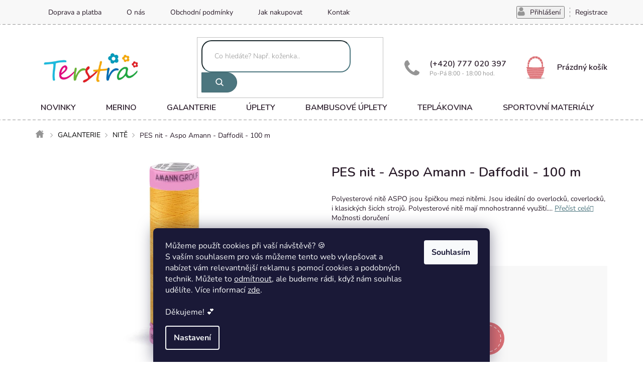

--- FILE ---
content_type: text/html; charset=utf-8
request_url: https://www.terstra.cz/pes-nit-aspo-amann-daffodil-100-m/
body_size: 27029
content:
<!doctype html><html lang="cs" dir="ltr" class="header-background-light external-fonts-loaded"><head><meta charset="utf-8" /><meta name="viewport" content="width=device-width,initial-scale=1" /><title>PES nit - Aspo Amann - Daffodil - 100 m - Terstra.cz</title><link rel="preconnect" href="https://cdn.myshoptet.com" /><link rel="dns-prefetch" href="https://cdn.myshoptet.com" /><link rel="preload" href="https://cdn.myshoptet.com/prj/dist/master/cms/libs/jquery/jquery-1.11.3.min.js" as="script" /><link href="https://cdn.myshoptet.com/prj/dist/master/cms/templates/frontend_templates/shared/css/font-face/nunito.css" rel="stylesheet"><link href="https://cdn.myshoptet.com/prj/dist/master/shop/dist/font-shoptet-11.css.62c94c7785ff2cea73b2.css" rel="stylesheet"><script>
dataLayer = [];
dataLayer.push({'shoptet' : {
    "pageId": 1074,
    "pageType": "productDetail",
    "currency": "CZK",
    "currencyInfo": {
        "decimalSeparator": ",",
        "exchangeRate": 1,
        "priceDecimalPlaces": 0,
        "symbol": "K\u010d",
        "symbolLeft": 0,
        "thousandSeparator": " "
    },
    "language": "cs",
    "projectId": 336475,
    "product": {
        "id": 8043,
        "guid": "8b98c44c-3f38-11ed-8884-ecf4bbdf609b",
        "hasVariants": false,
        "codes": [
            {
                "code": 5602,
                "quantity": "5",
                "stocks": [
                    {
                        "id": "ext",
                        "quantity": "5"
                    }
                ]
            }
        ],
        "code": "5602",
        "name": "PES nit - Aspo Amann - Daffodil - 100 m",
        "appendix": "",
        "weight": 0,
        "currentCategory": "GALANTERIE | NIT\u011a",
        "currentCategoryGuid": "06649a7c-c761-11eb-90ab-b8ca3a6a5ac4",
        "defaultCategory": "GALANTERIE | NIT\u011a",
        "defaultCategoryGuid": "06649a7c-c761-11eb-90ab-b8ca3a6a5ac4",
        "currency": "CZK",
        "priceWithVat": 13
    },
    "stocks": [
        {
            "id": "ext",
            "title": "Sklad",
            "isDeliveryPoint": 0,
            "visibleOnEshop": 1
        }
    ],
    "cartInfo": {
        "id": null,
        "freeShipping": false,
        "freeShippingFrom": 1300,
        "leftToFreeGift": {
            "formattedPrice": "0 K\u010d",
            "priceLeft": 0
        },
        "freeGift": false,
        "leftToFreeShipping": {
            "priceLeft": 1300,
            "dependOnRegion": 0,
            "formattedPrice": "1 300 K\u010d"
        },
        "discountCoupon": [],
        "getNoBillingShippingPrice": {
            "withoutVat": 0,
            "vat": 0,
            "withVat": 0
        },
        "cartItems": [],
        "taxMode": "ORDINARY"
    },
    "cart": [],
    "customer": {
        "priceRatio": 1,
        "priceListId": 1,
        "groupId": null,
        "registered": false,
        "mainAccount": false
    }
}});
dataLayer.push({'cookie_consent' : {
    "marketing": "denied",
    "analytics": "denied"
}});
document.addEventListener('DOMContentLoaded', function() {
    shoptet.consent.onAccept(function(agreements) {
        if (agreements.length == 0) {
            return;
        }
        dataLayer.push({
            'cookie_consent' : {
                'marketing' : (agreements.includes(shoptet.config.cookiesConsentOptPersonalisation)
                    ? 'granted' : 'denied'),
                'analytics': (agreements.includes(shoptet.config.cookiesConsentOptAnalytics)
                    ? 'granted' : 'denied')
            },
            'event': 'cookie_consent'
        });
    });
});
</script>

<!-- Google Tag Manager -->
<script>(function(w,d,s,l,i){w[l]=w[l]||[];w[l].push({'gtm.start':
new Date().getTime(),event:'gtm.js'});var f=d.getElementsByTagName(s)[0],
j=d.createElement(s),dl=l!='dataLayer'?'&l='+l:'';j.async=true;j.src=
'https://www.googletagmanager.com/gtm.js?id='+i+dl;f.parentNode.insertBefore(j,f);
})(window,document,'script','dataLayer','GTM-WZ75ZNCR');</script>
<!-- End Google Tag Manager -->

<meta property="og:type" content="website"><meta property="og:site_name" content="terstra.cz"><meta property="og:url" content="https://www.terstra.cz/pes-nit-aspo-amann-daffodil-100-m/"><meta property="og:title" content="PES nit - Aspo Amann - Daffodil - 100 m - Terstra.cz"><meta name="author" content="Terstra.cz"><meta name="web_author" content="Shoptet.cz"><meta name="dcterms.rightsHolder" content="www.terstra.cz"><meta name="robots" content="index,follow"><meta property="og:image" content="https://cdn.myshoptet.com/usr/www.terstra.cz/user/shop/big/8043_pes-nit-aspo-amann-daffodil-100-m.jpg?68c5846e"><meta property="og:description" content="PES nit - Aspo Amann - Daffodil - 100 m. "><meta name="description" content="PES nit - Aspo Amann - Daffodil - 100 m. "><meta property="product:price:amount" content="13"><meta property="product:price:currency" content="CZK"><style>:root {--color-primary: #281A28;--color-primary-h: 300;--color-primary-s: 21%;--color-primary-l: 13%;--color-primary-hover: #281A28;--color-primary-hover-h: 300;--color-primary-hover-s: 21%;--color-primary-hover-l: 13%;--color-secondary: #DA6F74;--color-secondary-h: 357;--color-secondary-s: 59%;--color-secondary-l: 65%;--color-secondary-hover: #cb6363;--color-secondary-hover-h: 0;--color-secondary-hover-s: 50%;--color-secondary-hover-l: 59%;--color-tertiary: #4C767F;--color-tertiary-h: 191;--color-tertiary-s: 25%;--color-tertiary-l: 40%;--color-tertiary-hover: #40666e;--color-tertiary-hover-h: 190;--color-tertiary-hover-s: 26%;--color-tertiary-hover-l: 34%;--color-header-background: #ffffff;--template-font: "Nunito";--template-headings-font: "Nunito";--header-background-url: url("https://cdn.myshoptet.com/usr/www.terstra.cz/user/header_backgrounds/logo_terstra_upraveno.jpg");--cookies-notice-background: #1A1937;--cookies-notice-color: #F8FAFB;--cookies-notice-button-hover: #f5f5f5;--cookies-notice-link-hover: #27263f;--templates-update-management-preview-mode-content: "Náhled aktualizací šablony je aktivní pro váš prohlížeč."}</style>
    
    <link href="https://cdn.myshoptet.com/prj/dist/master/shop/dist/main-11.less.5a24dcbbdabfd189c152.css" rel="stylesheet" />
        
    <script>var shoptet = shoptet || {};</script>
    <script src="https://cdn.myshoptet.com/prj/dist/master/shop/dist/main-3g-header.js.27c4444ba5dd6be3416d.js"></script>
<!-- User include --><!-- project html code header -->
<link href="https://fonts.googleapis.com/css?family=Nunito:600&amp;subset=latin-ext" rel="stylesheet">
<link rel='stylesheet' href='https://cdn.myshoptet.com/usr/pkupravy.pavelkunes.cz/user/documents/terstra.cz/pkUpravy.css?v1.3d' /
<!-- /User include --><link rel="shortcut icon" href="/favicon.ico" type="image/x-icon" /><link rel="canonical" href="https://www.terstra.cz/pes-nit-aspo-amann-daffodil-100-m/" />    <!-- Global site tag (gtag.js) - Google Analytics -->
    <script async src="https://www.googletagmanager.com/gtag/js?id=G-HPJ5M9H323"></script>
    <script>
        
        window.dataLayer = window.dataLayer || [];
        function gtag(){dataLayer.push(arguments);}
        

                    console.debug('default consent data');

            gtag('consent', 'default', {"ad_storage":"denied","analytics_storage":"denied","ad_user_data":"denied","ad_personalization":"denied","wait_for_update":500});
            dataLayer.push({
                'event': 'default_consent'
            });
        
        gtag('js', new Date());

        
                gtag('config', 'G-HPJ5M9H323', {"groups":"GA4","send_page_view":false,"content_group":"productDetail","currency":"CZK","page_language":"cs"});
        
        
        
        
        
        
                    gtag('event', 'page_view', {"send_to":"GA4","page_language":"cs","content_group":"productDetail","currency":"CZK"});
        
                gtag('set', 'currency', 'CZK');

        gtag('event', 'view_item', {
            "send_to": "UA",
            "items": [
                {
                    "id": "5602",
                    "name": "PES nit - Aspo Amann - Daffodil - 100 m",
                    "category": "GALANTERIE \/ NIT\u011a",
                                                            "price": 13
                }
            ]
        });
        
        
        
        
        
                    gtag('event', 'view_item', {"send_to":"GA4","page_language":"cs","content_group":"productDetail","value":11,"currency":"CZK","items":[{"item_id":"5602","item_name":"PES nit - Aspo Amann - Daffodil - 100 m","item_category":"GALANTERIE","item_category2":"NIT\u011a","price":11,"quantity":1,"index":0}]});
        
        
        
        
        
        
        
        document.addEventListener('DOMContentLoaded', function() {
            if (typeof shoptet.tracking !== 'undefined') {
                for (var id in shoptet.tracking.bannersList) {
                    gtag('event', 'view_promotion', {
                        "send_to": "UA",
                        "promotions": [
                            {
                                "id": shoptet.tracking.bannersList[id].id,
                                "name": shoptet.tracking.bannersList[id].name,
                                "position": shoptet.tracking.bannersList[id].position
                            }
                        ]
                    });
                }
            }

            shoptet.consent.onAccept(function(agreements) {
                if (agreements.length !== 0) {
                    console.debug('gtag consent accept');
                    var gtagConsentPayload =  {
                        'ad_storage': agreements.includes(shoptet.config.cookiesConsentOptPersonalisation)
                            ? 'granted' : 'denied',
                        'analytics_storage': agreements.includes(shoptet.config.cookiesConsentOptAnalytics)
                            ? 'granted' : 'denied',
                                                                                                'ad_user_data': agreements.includes(shoptet.config.cookiesConsentOptPersonalisation)
                            ? 'granted' : 'denied',
                        'ad_personalization': agreements.includes(shoptet.config.cookiesConsentOptPersonalisation)
                            ? 'granted' : 'denied',
                        };
                    console.debug('update consent data', gtagConsentPayload);
                    gtag('consent', 'update', gtagConsentPayload);
                    dataLayer.push(
                        { 'event': 'update_consent' }
                    );
                }
            });
        });
    </script>
</head><body class="desktop id-1074 in-nite template-11 type-product type-detail one-column-body columns-4 ums_forms_redesign--off ums_a11y_category_page--on ums_discussion_rating_forms--off ums_flags_display_unification--on ums_a11y_login--on mobile-header-version-0"><noscript>
    <style>
        #header {
            padding-top: 0;
            position: relative !important;
            top: 0;
        }
        .header-navigation {
            position: relative !important;
        }
        .overall-wrapper {
            margin: 0 !important;
        }
        body:not(.ready) {
            visibility: visible !important;
        }
    </style>
    <div class="no-javascript">
        <div class="no-javascript__title">Musíte změnit nastavení vašeho prohlížeče</div>
        <div class="no-javascript__text">Podívejte se na: <a href="https://www.google.com/support/bin/answer.py?answer=23852">Jak povolit JavaScript ve vašem prohlížeči</a>.</div>
        <div class="no-javascript__text">Pokud používáte software na blokování reklam, může být nutné povolit JavaScript z této stránky.</div>
        <div class="no-javascript__text">Děkujeme.</div>
    </div>
</noscript>

        <div id="fb-root"></div>
        <script>
            window.fbAsyncInit = function() {
                FB.init({
                    autoLogAppEvents : true,
                    xfbml            : true,
                    version          : 'v24.0'
                });
            };
        </script>
        <script async defer crossorigin="anonymous" src="https://connect.facebook.net/cs_CZ/sdk.js#xfbml=1&version=v24.0"></script>
<!-- Google Tag Manager (noscript) -->
<noscript><iframe src="https://www.googletagmanager.com/ns.html?id=GTM-WZ75ZNCR"
height="0" width="0" style="display:none;visibility:hidden"></iframe></noscript>
<!-- End Google Tag Manager (noscript) -->

    <div class="siteCookies siteCookies--bottom siteCookies--dark js-siteCookies" role="dialog" data-testid="cookiesPopup" data-nosnippet>
        <div class="siteCookies__form">
            <div class="siteCookies__content">
                <div class="siteCookies__text">
                    <div id="c-ttl" role="heading" aria-level="2">Můžeme použít cookies při vaší návštěvě? 🍪</div>
<div id="c-txt">S vaším souhlasem pro vás můžeme tento web vylepšovat a nabízet vám relevantnější reklamu s pomocí cookies a podobných technik. Můžete to<span> </span><a href="https://www.mimilatky.cz/unuo-detsky-strih-v-el-formatu-teplaky-chill-kids?variant=unuo-detsky-strih-v-el-formatu-teplaky-chill-kids-152-158-158-164-a4-domaci-tisk&amp;gclid=Cj0KCQjwldKmBhCCARIsAP-0rfzOBC5V1QPtFPguv8bzcEYXUUQRDFT541hIUfAhOyUdn2WP2igEhGUaAgR2EALw_wcB" onclick="cc_reject_all()">odmítnout</a>, ale budeme rádi, když nám souhlas udělíte. Více informací <a href="http://www.terstra.cz/podminky-ochrany-osobnich-udaju/" target="\" _blank="">zde</a>.<br /><br />Děkujeme! 💕</div>
                </div>
                <p class="siteCookies__links">
                    <button class="siteCookies__link js-cookies-settings" aria-label="Nastavení cookies" data-testid="cookiesSettings">Nastavení</button>
                </p>
            </div>
            <div class="siteCookies__buttonWrap">
                                <button class="siteCookies__button js-cookiesConsentSubmit" value="all" aria-label="Přijmout cookies" data-testid="buttonCookiesAccept">Souhlasím</button>
            </div>
        </div>
        <script>
            document.addEventListener("DOMContentLoaded", () => {
                const siteCookies = document.querySelector('.js-siteCookies');
                document.addEventListener("scroll", shoptet.common.throttle(() => {
                    const st = document.documentElement.scrollTop;
                    if (st > 1) {
                        siteCookies.classList.add('siteCookies--scrolled');
                    } else {
                        siteCookies.classList.remove('siteCookies--scrolled');
                    }
                }, 100));
            });
        </script>
    </div>
<a href="#content" class="skip-link sr-only">Přejít na obsah</a><div class="overall-wrapper"><div class="user-action"><div class="container">
    <div class="user-action-in">
                    <div id="login" class="user-action-login popup-widget login-widget" role="dialog" aria-labelledby="loginHeading">
        <div class="popup-widget-inner">
                            <h2 id="loginHeading">Přihlášení k vašemu účtu</h2><div id="customerLogin"><form action="/action/Customer/Login/" method="post" id="formLoginIncluded" class="csrf-enabled formLogin" data-testid="formLogin"><input type="hidden" name="referer" value="" /><div class="form-group"><div class="input-wrapper email js-validated-element-wrapper no-label"><input type="email" name="email" class="form-control" autofocus placeholder="E-mailová adresa (např. jan@novak.cz)" data-testid="inputEmail" autocomplete="email" required /></div></div><div class="form-group"><div class="input-wrapper password js-validated-element-wrapper no-label"><input type="password" name="password" class="form-control" placeholder="Heslo" data-testid="inputPassword" autocomplete="current-password" required /><span class="no-display">Nemůžete vyplnit toto pole</span><input type="text" name="surname" value="" class="no-display" /></div></div><div class="form-group"><div class="login-wrapper"><button type="submit" class="btn btn-secondary btn-text btn-login" data-testid="buttonSubmit">Přihlásit se</button><div class="password-helper"><a href="/registrace/" data-testid="signup" rel="nofollow">Nová registrace</a><a href="/klient/zapomenute-heslo/" rel="nofollow">Zapomenuté heslo</a></div></div></div></form>
</div>                    </div>
    </div>

                            <div id="cart-widget" class="user-action-cart popup-widget cart-widget loader-wrapper" data-testid="popupCartWidget" role="dialog" aria-hidden="true">
    <div class="popup-widget-inner cart-widget-inner place-cart-here">
        <div class="loader-overlay">
            <div class="loader"></div>
        </div>
    </div>

    <div class="cart-widget-button">
        <a href="/kosik/" class="btn btn-conversion" id="continue-order-button" rel="nofollow" data-testid="buttonNextStep">Pokračovat do košíku</a>
    </div>
</div>
            </div>
</div>
</div><div class="top-navigation-bar" data-testid="topNavigationBar">

    <div class="container">

        <div class="top-navigation-contacts">
            <strong>Zákaznická podpora:</strong><a href="tel:777020397" class="project-phone" aria-label="Zavolat na 777020397" data-testid="contactboxPhone"><span>777020397</span></a><a href="mailto:dawki@seznam.cz" class="project-email" data-testid="contactboxEmail"><span>dawki@seznam.cz</span></a>        </div>

                            <div class="top-navigation-menu">
                <div class="top-navigation-menu-trigger"></div>
                <ul class="top-navigation-bar-menu">
                                            <li class="top-navigation-menu-item-834">
                            <a href="/doprava/">Doprava a platba</a>
                        </li>
                                            <li class="top-navigation-menu-item-831">
                            <a href="/o-nas/">O nás</a>
                        </li>
                                            <li class="top-navigation-menu-item-39">
                            <a href="/obchodni-podminky/">Obchodní podmínky</a>
                        </li>
                                            <li class="top-navigation-menu-item-27">
                            <a href="/jak-nakupovat/">Jak nakupovat</a>
                        </li>
                                            <li class="top-navigation-menu-item-29">
                            <a href="/kontakty/">Kontakty</a>
                        </li>
                                    </ul>
                <ul class="top-navigation-bar-menu-helper"></ul>
            </div>
        
        <div class="top-navigation-tools">
            <div class="responsive-tools">
                <a href="#" class="toggle-window" data-target="search" aria-label="Hledat" data-testid="linkSearchIcon"></a>
                                                            <a href="#" class="toggle-window" data-target="login"></a>
                                                    <a href="#" class="toggle-window" data-target="navigation" aria-label="Menu" data-testid="hamburgerMenu"></a>
            </div>
                        <button class="top-nav-button top-nav-button-login toggle-window" type="button" data-target="login" aria-haspopup="dialog" aria-controls="login" aria-expanded="false" data-testid="signin"><span>Přihlášení</span></button>        </div>

    </div>

</div>
<header id="header"><div class="container navigation-wrapper">
    <div class="header-top">
        <div class="site-name-wrapper">
            <div class="site-name"><a href="/" data-testid="linkWebsiteLogo"><img src="https://cdn.myshoptet.com/usr/www.terstra.cz/user/logos/logo_terstra_upraveno-1.jpg" alt="Terstra.cz" fetchpriority="low" /></a></div>        </div>
        <div class="search" itemscope itemtype="https://schema.org/WebSite">
            <meta itemprop="headline" content="NITĚ"/><meta itemprop="url" content="https://www.terstra.cz"/><meta itemprop="text" content="PES nit - Aspo Amann - Daffodil - 100 m. "/>            <form action="/action/ProductSearch/prepareString/" method="post"
    id="formSearchForm" class="search-form compact-form js-search-main"
    itemprop="potentialAction" itemscope itemtype="https://schema.org/SearchAction" data-testid="searchForm">
    <fieldset>
        <meta itemprop="target"
            content="https://www.terstra.cz/vyhledavani/?string={string}"/>
        <input type="hidden" name="language" value="cs"/>
        
            
<input
    type="search"
    name="string"
        class="query-input form-control search-input js-search-input"
    placeholder="Napište, co hledáte"
    autocomplete="off"
    required
    itemprop="query-input"
    aria-label="Vyhledávání"
    data-testid="searchInput"
>
            <button type="submit" class="btn btn-default" data-testid="searchBtn">Hledat</button>
        
    </fieldset>
</form>
        </div>
        <div class="navigation-buttons">
                
    <a href="/kosik/" class="btn btn-icon toggle-window cart-count" data-target="cart" data-hover="true" data-redirect="true" data-testid="headerCart" rel="nofollow" aria-haspopup="dialog" aria-expanded="false" aria-controls="cart-widget">
        
                <span class="sr-only">Nákupní košík</span>
        
            <span class="cart-price visible-lg-inline-block" data-testid="headerCartPrice">
                                    Prázdný košík                            </span>
        
    
            </a>
        </div>
    </div>
    <nav id="navigation" aria-label="Hlavní menu" data-collapsible="true"><div class="navigation-in menu"><ul class="menu-level-1" role="menubar" data-testid="headerMenuItems"><li class="menu-item-824" role="none"><a href="/novinky/" data-testid="headerMenuItem" role="menuitem" aria-expanded="false"><b>NOVINKY</b></a></li>
<li class="menu-item-1017" role="none"><a href="/finske-merino/" data-testid="headerMenuItem" role="menuitem" aria-expanded="false"><b>MERINO</b></a></li>
<li class="menu-item-855 ext" role="none"><a href="/galanterie-2/" data-testid="headerMenuItem" role="menuitem" aria-haspopup="true" aria-expanded="false"><b>GALANTERIE</b><span class="submenu-arrow"></span></a><ul class="menu-level-2" aria-label="GALANTERIE" tabindex="-1" role="menu"><li class="menu-item-1074 has-third-level active" role="none"><a href="/nite/" class="menu-image" data-testid="headerMenuItem" tabindex="-1" aria-hidden="true"><img src="data:image/svg+xml,%3Csvg%20width%3D%22140%22%20height%3D%22100%22%20xmlns%3D%22http%3A%2F%2Fwww.w3.org%2F2000%2Fsvg%22%3E%3C%2Fsvg%3E" alt="" aria-hidden="true" width="140" height="100"  data-src="https://cdn.myshoptet.com/usr/www.terstra.cz/user/categories/thumb/mstile-150x150-9-1.png" fetchpriority="low" /></a><div><a href="/nite/" data-testid="headerMenuItem" role="menuitem"><span>NITĚ</span></a>
                                                    <ul class="menu-level-3" role="menu">
                                                                    <li class="menu-item-1239" role="none">
                                        <a href="/hard/" data-testid="headerMenuItem" role="menuitem">
                                            HARD</a>,                                    </li>
                                                                    <li class="menu-item-1242" role="none">
                                        <a href="/aspo/" data-testid="headerMenuItem" role="menuitem">
                                            ASPO</a>,                                    </li>
                                                                    <li class="menu-item-1245" role="none">
                                        <a href="/ostatni/" data-testid="headerMenuItem" role="menuitem">
                                            OSTATNÍ</a>                                    </li>
                                                            </ul>
                        </div></li><li class="menu-item-861" role="none"><a href="/jehly-2/" class="menu-image" data-testid="headerMenuItem" tabindex="-1" aria-hidden="true"><img src="data:image/svg+xml,%3Csvg%20width%3D%22140%22%20height%3D%22100%22%20xmlns%3D%22http%3A%2F%2Fwww.w3.org%2F2000%2Fsvg%22%3E%3C%2Fsvg%3E" alt="" aria-hidden="true" width="140" height="100"  data-src="https://cdn.myshoptet.com/usr/www.terstra.cz/user/categories/thumb/mstile-150x150-9-2.png" fetchpriority="low" /></a><div><a href="/jehly-2/" data-testid="headerMenuItem" role="menuitem"><span>POTŘEBY PRO ŠITÍ</span></a>
                        </div></li><li class="menu-item-894" role="none"><a href="/zipy-2/" class="menu-image" data-testid="headerMenuItem" tabindex="-1" aria-hidden="true"><img src="data:image/svg+xml,%3Csvg%20width%3D%22140%22%20height%3D%22100%22%20xmlns%3D%22http%3A%2F%2Fwww.w3.org%2F2000%2Fsvg%22%3E%3C%2Fsvg%3E" alt="" aria-hidden="true" width="140" height="100"  data-src="https://cdn.myshoptet.com/usr/www.terstra.cz/user/categories/thumb/mstile-150x150-9-3.png" fetchpriority="low" /></a><div><a href="/zipy-2/" data-testid="headerMenuItem" role="menuitem"><span>ZIPY A TAHÁČKY</span></a>
                        </div></li><li class="menu-item-1092 has-third-level" role="none"><a href="/reflexni-nazehlovacky/" class="menu-image" data-testid="headerMenuItem" tabindex="-1" aria-hidden="true"><img src="data:image/svg+xml,%3Csvg%20width%3D%22140%22%20height%3D%22100%22%20xmlns%3D%22http%3A%2F%2Fwww.w3.org%2F2000%2Fsvg%22%3E%3C%2Fsvg%3E" alt="" aria-hidden="true" width="140" height="100"  data-src="https://cdn.myshoptet.com/usr/www.terstra.cz/user/categories/thumb/mstile-150x150-9-4.png" fetchpriority="low" /></a><div><a href="/reflexni-nazehlovacky/" data-testid="headerMenuItem" role="menuitem"><span>NAŽEHLOVAČKY</span></a>
                                                    <ul class="menu-level-3" role="menu">
                                                                    <li class="menu-item-1288" role="none">
                                        <a href="/reflexni/" data-testid="headerMenuItem" role="menuitem">
                                            REFLEXNÍ</a>,                                    </li>
                                                                    <li class="menu-item-1291" role="none">
                                        <a href="/barevne/" data-testid="headerMenuItem" role="menuitem">
                                            BAREVNÉ</a>                                    </li>
                                                            </ul>
                        </div></li><li class="menu-item-948" role="none"><a href="/textilni-aplikace-2/" class="menu-image" data-testid="headerMenuItem" tabindex="-1" aria-hidden="true"><img src="data:image/svg+xml,%3Csvg%20width%3D%22140%22%20height%3D%22100%22%20xmlns%3D%22http%3A%2F%2Fwww.w3.org%2F2000%2Fsvg%22%3E%3C%2Fsvg%3E" alt="" aria-hidden="true" width="140" height="100"  data-src="https://cdn.myshoptet.com/usr/www.terstra.cz/user/categories/thumb/mstile-150x150-9-5.png" fetchpriority="low" /></a><div><a href="/textilni-aplikace-2/" data-testid="headerMenuItem" role="menuitem"><span>TEXTILNÍ APLIKACE</span></a>
                        </div></li><li class="menu-item-942 has-third-level" role="none"><a href="/kozenkove-stitky/" class="menu-image" data-testid="headerMenuItem" tabindex="-1" aria-hidden="true"><img src="data:image/svg+xml,%3Csvg%20width%3D%22140%22%20height%3D%22100%22%20xmlns%3D%22http%3A%2F%2Fwww.w3.org%2F2000%2Fsvg%22%3E%3C%2Fsvg%3E" alt="" aria-hidden="true" width="140" height="100"  data-src="https://cdn.myshoptet.com/usr/www.terstra.cz/user/categories/thumb/mstile-150x150-9-15.png" fetchpriority="low" /></a><div><a href="/kozenkove-stitky/" data-testid="headerMenuItem" role="menuitem"><span>KOŽENKOVÉ ŠTÍTKY</span></a>
                                                    <ul class="menu-level-3" role="menu">
                                                                    <li class="menu-item-1278" role="none">
                                        <a href="/pruchodky/" data-testid="headerMenuItem" role="menuitem">
                                            PRŮCHODKY</a>,                                    </li>
                                                                    <li class="menu-item-1281" role="none">
                                        <a href="/obrazky-a-napisy/" data-testid="headerMenuItem" role="menuitem">
                                            OBRÁZKY A NÁPISY</a>                                    </li>
                                                            </ul>
                        </div></li><li class="menu-item-912" role="none"><a href="/odevni-snuuurky-2/" class="menu-image" data-testid="headerMenuItem" tabindex="-1" aria-hidden="true"><img src="data:image/svg+xml,%3Csvg%20width%3D%22140%22%20height%3D%22100%22%20xmlns%3D%22http%3A%2F%2Fwww.w3.org%2F2000%2Fsvg%22%3E%3C%2Fsvg%3E" alt="" aria-hidden="true" width="140" height="100"  data-src="https://cdn.myshoptet.com/usr/www.terstra.cz/user/categories/thumb/mstile-150x150-9-14.png" fetchpriority="low" /></a><div><a href="/odevni-snuuurky-2/" data-testid="headerMenuItem" role="menuitem"><span>ODĚVNÍ ŠŇŮŮŮRKY</span></a>
                        </div></li><li class="menu-item-918" role="none"><a href="/paspule-a-lampas-2/" class="menu-image" data-testid="headerMenuItem" tabindex="-1" aria-hidden="true"><img src="data:image/svg+xml,%3Csvg%20width%3D%22140%22%20height%3D%22100%22%20xmlns%3D%22http%3A%2F%2Fwww.w3.org%2F2000%2Fsvg%22%3E%3C%2Fsvg%3E" alt="" aria-hidden="true" width="140" height="100"  data-src="https://cdn.myshoptet.com/usr/www.terstra.cz/user/categories/thumb/mstile-150x150-9-7.png" fetchpriority="low" /></a><div><a href="/paspule-a-lampas-2/" data-testid="headerMenuItem" role="menuitem"><span>PASPULE A LAMPAS</span></a>
                        </div></li><li class="menu-item-906" role="none"><a href="/doplnky-k-siti/" class="menu-image" data-testid="headerMenuItem" tabindex="-1" aria-hidden="true"><img src="data:image/svg+xml,%3Csvg%20width%3D%22140%22%20height%3D%22100%22%20xmlns%3D%22http%3A%2F%2Fwww.w3.org%2F2000%2Fsvg%22%3E%3C%2Fsvg%3E" alt="" aria-hidden="true" width="140" height="100"  data-src="https://cdn.myshoptet.com/usr/www.terstra.cz/user/categories/thumb/mstile-150x150-9-12.png" fetchpriority="low" /></a><div><a href="/doplnky-k-siti/" data-testid="headerMenuItem" role="menuitem"><span>DOPLŇKY K ŠITÍ</span></a>
                        </div></li><li class="menu-item-1038" role="none"><a href="/bambule/" class="menu-image" data-testid="headerMenuItem" tabindex="-1" aria-hidden="true"><img src="data:image/svg+xml,%3Csvg%20width%3D%22140%22%20height%3D%22100%22%20xmlns%3D%22http%3A%2F%2Fwww.w3.org%2F2000%2Fsvg%22%3E%3C%2Fsvg%3E" alt="" aria-hidden="true" width="140" height="100"  data-src="https://cdn.myshoptet.com/usr/www.terstra.cz/user/categories/thumb/mstile-150x150-9-17.png" fetchpriority="low" /></a><div><a href="/bambule/" data-testid="headerMenuItem" role="menuitem"><span>BAMBULE</span></a>
                        </div></li><li class="menu-item-858 has-third-level" role="none"><a href="/stuhy-a-krajky-2/" class="menu-image" data-testid="headerMenuItem" tabindex="-1" aria-hidden="true"><img src="data:image/svg+xml,%3Csvg%20width%3D%22140%22%20height%3D%22100%22%20xmlns%3D%22http%3A%2F%2Fwww.w3.org%2F2000%2Fsvg%22%3E%3C%2Fsvg%3E" alt="" aria-hidden="true" width="140" height="100"  data-src="https://cdn.myshoptet.com/usr/www.terstra.cz/user/categories/thumb/mstile-150x150-9-13.png" fetchpriority="low" /></a><div><a href="/stuhy-a-krajky-2/" data-testid="headerMenuItem" role="menuitem"><span>STUHY A KRAJKY</span></a>
                                                    <ul class="menu-level-3" role="menu">
                                                                    <li class="menu-item-1317" role="none">
                                        <a href="/stuhy/" data-testid="headerMenuItem" role="menuitem">
                                            STUHY</a>,                                    </li>
                                                                    <li class="menu-item-1320" role="none">
                                        <a href="/krajky/" data-testid="headerMenuItem" role="menuitem">
                                            KRAJKY</a>                                    </li>
                                                            </ul>
                        </div></li><li class="menu-item-885" role="none"><a href="/sikme-prouzky-2/" class="menu-image" data-testid="headerMenuItem" tabindex="-1" aria-hidden="true"><img src="data:image/svg+xml,%3Csvg%20width%3D%22140%22%20height%3D%22100%22%20xmlns%3D%22http%3A%2F%2Fwww.w3.org%2F2000%2Fsvg%22%3E%3C%2Fsvg%3E" alt="" aria-hidden="true" width="140" height="100"  data-src="https://cdn.myshoptet.com/usr/www.terstra.cz/user/categories/thumb/mstile-150x150-9-16.png" fetchpriority="low" /></a><div><a href="/sikme-prouzky-2/" data-testid="headerMenuItem" role="menuitem"><span>ŠIKMÉ PROUŽKY</span></a>
                        </div></li><li class="menu-item-864" role="none"><a href="/lemovaci-gumicky-2/" class="menu-image" data-testid="headerMenuItem" tabindex="-1" aria-hidden="true"><img src="data:image/svg+xml,%3Csvg%20width%3D%22140%22%20height%3D%22100%22%20xmlns%3D%22http%3A%2F%2Fwww.w3.org%2F2000%2Fsvg%22%3E%3C%2Fsvg%3E" alt="" aria-hidden="true" width="140" height="100"  data-src="https://cdn.myshoptet.com/usr/www.terstra.cz/user/categories/thumb/mstile-150x150-9-6.png" fetchpriority="low" /></a><div><a href="/lemovaci-gumicky-2/" data-testid="headerMenuItem" role="menuitem"><span>LEMOVACÍ GUMIČKY</span></a>
                        </div></li><li class="menu-item-876 has-third-level" role="none"><a href="/ploche-gumy-2/" class="menu-image" data-testid="headerMenuItem" tabindex="-1" aria-hidden="true"><img src="data:image/svg+xml,%3Csvg%20width%3D%22140%22%20height%3D%22100%22%20xmlns%3D%22http%3A%2F%2Fwww.w3.org%2F2000%2Fsvg%22%3E%3C%2Fsvg%3E" alt="" aria-hidden="true" width="140" height="100"  data-src="https://cdn.myshoptet.com/usr/www.terstra.cz/user/categories/thumb/mstile-150x150-9-11.png" fetchpriority="low" /></a><div><a href="/ploche-gumy-2/" data-testid="headerMenuItem" role="menuitem"><span>PLOCHÉ GUMY</span></a>
                                                    <ul class="menu-level-3" role="menu">
                                                                    <li class="menu-item-1218" role="none">
                                        <a href="/pradlove-a-ploche-pruzenky/" data-testid="headerMenuItem" role="menuitem">
                                            PRÁDLOVÉ A PLOCHÉ PRUŽENKY</a>,                                    </li>
                                                                    <li class="menu-item-1212" role="none">
                                        <a href="/pruzenky-s-potiskem-a-tkanym-vzorem/" data-testid="headerMenuItem" role="menuitem">
                                            PRUŽENKY S POTISKEM A TKANÝM VZOREM</a>,                                    </li>
                                                                    <li class="menu-item-1224" role="none">
                                        <a href="/ozdobne-pruzenky/" data-testid="headerMenuItem" role="menuitem">
                                            OZDOBNÉ PRUŽENKY</a>                                    </li>
                                                            </ul>
                        </div></li><li class="menu-item-1215" role="none"><a href="/elasticke-krajky/" class="menu-image" data-testid="headerMenuItem" tabindex="-1" aria-hidden="true"><img src="data:image/svg+xml,%3Csvg%20width%3D%22140%22%20height%3D%22100%22%20xmlns%3D%22http%3A%2F%2Fwww.w3.org%2F2000%2Fsvg%22%3E%3C%2Fsvg%3E" alt="" aria-hidden="true" width="140" height="100"  data-src="https://cdn.myshoptet.com/usr/www.terstra.cz/user/categories/thumb/mstile-150x150-9-16-7.png" fetchpriority="low" /></a><div><a href="/elasticke-krajky/" data-testid="headerMenuItem" role="menuitem"><span>ELASTICKÉ KRAJKY</span></a>
                        </div></li><li class="menu-item-960" role="none"><a href="/kloboukove-gumy-2/" class="menu-image" data-testid="headerMenuItem" tabindex="-1" aria-hidden="true"><img src="data:image/svg+xml,%3Csvg%20width%3D%22140%22%20height%3D%22100%22%20xmlns%3D%22http%3A%2F%2Fwww.w3.org%2F2000%2Fsvg%22%3E%3C%2Fsvg%3E" alt="" aria-hidden="true" width="140" height="100"  data-src="https://cdn.myshoptet.com/usr/www.terstra.cz/user/categories/thumb/mstile-150x150-9-10.png" fetchpriority="low" /></a><div><a href="/kloboukove-gumy-2/" data-testid="headerMenuItem" role="menuitem"><span>KLOBOUKOVÉ GUMY</span></a>
                        </div></li><li class="menu-item-882" role="none"><a href="/knofliky-2/" class="menu-image" data-testid="headerMenuItem" tabindex="-1" aria-hidden="true"><img src="data:image/svg+xml,%3Csvg%20width%3D%22140%22%20height%3D%22100%22%20xmlns%3D%22http%3A%2F%2Fwww.w3.org%2F2000%2Fsvg%22%3E%3C%2Fsvg%3E" alt="" aria-hidden="true" width="140" height="100"  data-src="https://cdn.myshoptet.com/usr/www.terstra.cz/user/categories/thumb/mstile-150x150-9-8.png" fetchpriority="low" /></a><div><a href="/knofliky-2/" data-testid="headerMenuItem" role="menuitem"><span>KNOFLÍKY</span></a>
                        </div></li><li class="menu-item-1041" role="none"><a href="/prym-love/" class="menu-image" data-testid="headerMenuItem" tabindex="-1" aria-hidden="true"><img src="data:image/svg+xml,%3Csvg%20width%3D%22140%22%20height%3D%22100%22%20xmlns%3D%22http%3A%2F%2Fwww.w3.org%2F2000%2Fsvg%22%3E%3C%2Fsvg%3E" alt="" aria-hidden="true" width="140" height="100"  data-src="https://cdn.myshoptet.com/usr/www.terstra.cz/user/categories/thumb/mstile-150x150-9-9.png" fetchpriority="low" /></a><div><a href="/prym-love/" data-testid="headerMenuItem" role="menuitem"><span>PRYM LOVE</span></a>
                        </div></li><li class="menu-item-1179" role="none"><a href="/netkane-textilie--vyplne-a-vycpavky/" class="menu-image" data-testid="headerMenuItem" tabindex="-1" aria-hidden="true"><img src="data:image/svg+xml,%3Csvg%20width%3D%22140%22%20height%3D%22100%22%20xmlns%3D%22http%3A%2F%2Fwww.w3.org%2F2000%2Fsvg%22%3E%3C%2Fsvg%3E" alt="" aria-hidden="true" width="140" height="100"  data-src="https://cdn.myshoptet.com/usr/www.terstra.cz/user/categories/thumb/mstile-150x150-9-16-2.png" fetchpriority="low" /></a><div><a href="/netkane-textilie--vyplne-a-vycpavky/" data-testid="headerMenuItem" role="menuitem"><span>NETKANÉ TEXTILIE, VÝPLNĚ A VYCPÁVKY</span></a>
                        </div></li><li class="menu-item-1285" role="none"><a href="/ponozky/" class="menu-image" data-testid="headerMenuItem" tabindex="-1" aria-hidden="true"><img src="data:image/svg+xml,%3Csvg%20width%3D%22140%22%20height%3D%22100%22%20xmlns%3D%22http%3A%2F%2Fwww.w3.org%2F2000%2Fsvg%22%3E%3C%2Fsvg%3E" alt="" aria-hidden="true" width="140" height="100"  data-src="https://cdn.myshoptet.com/usr/www.terstra.cz/user/categories/thumb/mstile-150x150-9-16-16.png" fetchpriority="low" /></a><div><a href="/ponozky/" data-testid="headerMenuItem" role="menuitem"><span>PONOŽKY</span></a>
                        </div></li><li class="menu-item-1327" role="none"><a href="/spodni-pradlo/" class="menu-image" data-testid="headerMenuItem" tabindex="-1" aria-hidden="true"><img src="data:image/svg+xml,%3Csvg%20width%3D%22140%22%20height%3D%22100%22%20xmlns%3D%22http%3A%2F%2Fwww.w3.org%2F2000%2Fsvg%22%3E%3C%2Fsvg%3E" alt="" aria-hidden="true" width="140" height="100"  data-src="https://cdn.myshoptet.com/usr/www.terstra.cz/user/categories/thumb/mstile-150x150-9-16-19.png" fetchpriority="low" /></a><div><a href="/spodni-pradlo/" data-testid="headerMenuItem" role="menuitem"><span>SPODNÍ PRÁDLO</span></a>
                        </div></li></ul></li>
<li class="menu-item-846 ext" role="none"><a href="/uplety/" data-testid="headerMenuItem" role="menuitem" aria-haspopup="true" aria-expanded="false"><b>ÚPLETY</b><span class="submenu-arrow"></span></a><ul class="menu-level-2" aria-label="ÚPLETY" tabindex="-1" role="menu"><li class="menu-item-867" role="none"><a href="/elasticke-uplety-jednobarevne/" class="menu-image" data-testid="headerMenuItem" tabindex="-1" aria-hidden="true"><img src="data:image/svg+xml,%3Csvg%20width%3D%22140%22%20height%3D%22100%22%20xmlns%3D%22http%3A%2F%2Fwww.w3.org%2F2000%2Fsvg%22%3E%3C%2Fsvg%3E" alt="" aria-hidden="true" width="140" height="100"  data-src="https://cdn.myshoptet.com/usr/www.terstra.cz/user/categories/thumb/mstile-150x150-6.png" fetchpriority="low" /></a><div><a href="/elasticke-uplety-jednobarevne/" data-testid="headerMenuItem" role="menuitem"><span>Elastické úplety jednobarevné</span></a>
                        </div></li><li class="menu-item-891" role="none"><a href="/elasticke-uplety-v-biokvalite/" class="menu-image" data-testid="headerMenuItem" tabindex="-1" aria-hidden="true"><img src="data:image/svg+xml,%3Csvg%20width%3D%22140%22%20height%3D%22100%22%20xmlns%3D%22http%3A%2F%2Fwww.w3.org%2F2000%2Fsvg%22%3E%3C%2Fsvg%3E" alt="" aria-hidden="true" width="140" height="100"  data-src="https://cdn.myshoptet.com/usr/www.terstra.cz/user/categories/thumb/mstile-150x150-7.png" fetchpriority="low" /></a><div><a href="/elasticke-uplety-v-biokvalite/" data-testid="headerMenuItem" role="menuitem"><span>Elastické úplety v biokvalitě</span></a>
                        </div></li><li class="menu-item-897" role="none"><a href="/elasticke-uplety-potistene/" class="menu-image" data-testid="headerMenuItem" tabindex="-1" aria-hidden="true"><img src="data:image/svg+xml,%3Csvg%20width%3D%22140%22%20height%3D%22100%22%20xmlns%3D%22http%3A%2F%2Fwww.w3.org%2F2000%2Fsvg%22%3E%3C%2Fsvg%3E" alt="" aria-hidden="true" width="140" height="100"  data-src="https://cdn.myshoptet.com/usr/www.terstra.cz/user/categories/thumb/mstile-150x150-8.png" fetchpriority="low" /></a><div><a href="/elasticke-uplety-potistene/" data-testid="headerMenuItem" role="menuitem"><span>Elastické úplety potištěné</span></a>
                        </div></li><li class="menu-item-996" role="none"><a href="/bavlnene-uplety/" class="menu-image" data-testid="headerMenuItem" tabindex="-1" aria-hidden="true"><img src="data:image/svg+xml,%3Csvg%20width%3D%22140%22%20height%3D%22100%22%20xmlns%3D%22http%3A%2F%2Fwww.w3.org%2F2000%2Fsvg%22%3E%3C%2Fsvg%3E" alt="" aria-hidden="true" width="140" height="100"  data-src="https://cdn.myshoptet.com/usr/www.terstra.cz/user/categories/thumb/mstile-150x150-9.png" fetchpriority="low" /></a><div><a href="/bavlnene-uplety/" data-testid="headerMenuItem" role="menuitem"><span>Bavlněné úplety</span></a>
                        </div></li></ul></li>
<li class="menu-item-966" role="none"><a href="/bambus/" data-testid="headerMenuItem" role="menuitem" aria-expanded="false"><b>BAMBUSOVÉ ÚPLETY</b></a></li>
<li class="menu-item-870 ext" role="none"><a href="/teplakovina/" data-testid="headerMenuItem" role="menuitem" aria-haspopup="true" aria-expanded="false"><b>TEPLÁKOVINA</b><span class="submenu-arrow"></span></a><ul class="menu-level-2" aria-label="TEPLÁKOVINA" tabindex="-1" role="menu"><li class="menu-item-873" role="none"><a href="/teplakovina-jednobarevna-2/" class="menu-image" data-testid="headerMenuItem" tabindex="-1" aria-hidden="true"><img src="data:image/svg+xml,%3Csvg%20width%3D%22140%22%20height%3D%22100%22%20xmlns%3D%22http%3A%2F%2Fwww.w3.org%2F2000%2Fsvg%22%3E%3C%2Fsvg%3E" alt="" aria-hidden="true" width="140" height="100"  data-src="https://cdn.myshoptet.com/usr/www.terstra.cz/user/categories/thumb/mstile-150x150-11.png" fetchpriority="low" /></a><div><a href="/teplakovina-jednobarevna-2/" data-testid="headerMenuItem" role="menuitem"><span>Teplákovina jednobarevná</span></a>
                        </div></li><li class="menu-item-939" role="none"><a href="/teplakovina-s-potiskem-2/" class="menu-image" data-testid="headerMenuItem" tabindex="-1" aria-hidden="true"><img src="data:image/svg+xml,%3Csvg%20width%3D%22140%22%20height%3D%22100%22%20xmlns%3D%22http%3A%2F%2Fwww.w3.org%2F2000%2Fsvg%22%3E%3C%2Fsvg%3E" alt="" aria-hidden="true" width="140" height="100"  data-src="https://cdn.myshoptet.com/usr/www.terstra.cz/user/categories/thumb/mstile-150x150-12.png" fetchpriority="low" /></a><div><a href="/teplakovina-s-potiskem-2/" data-testid="headerMenuItem" role="menuitem"><span>Teplákovina s potiskem</span></a>
                        </div></li><li class="menu-item-984" role="none"><a href="/teplakovina-pocesana/" class="menu-image" data-testid="headerMenuItem" tabindex="-1" aria-hidden="true"><img src="data:image/svg+xml,%3Csvg%20width%3D%22140%22%20height%3D%22100%22%20xmlns%3D%22http%3A%2F%2Fwww.w3.org%2F2000%2Fsvg%22%3E%3C%2Fsvg%3E" alt="" aria-hidden="true" width="140" height="100"  data-src="https://cdn.myshoptet.com/usr/www.terstra.cz/user/categories/thumb/mstile-150x150-14.png" fetchpriority="low" /></a><div><a href="/teplakovina-pocesana/" data-testid="headerMenuItem" role="menuitem"><span>Teplákovina s  počesem</span></a>
                        </div></li></ul></li>
<li class="menu-item-1251" role="none"><a href="/sportovni-materialy/" data-testid="headerMenuItem" role="menuitem" aria-expanded="false"><b>SPORTOVNÍ MATERIÁLY</b></a></li>
<li class="menu-item-843 ext" role="none"><a href="/naplety/" data-testid="headerMenuItem" role="menuitem" aria-haspopup="true" aria-expanded="false"><b>NÁPLETY</b><span class="submenu-arrow"></span></a><ul class="menu-level-2" aria-label="NÁPLETY" tabindex="-1" role="menu"><li class="menu-item-1047" role="none"><a href="/naplet-zerbrovany/" class="menu-image" data-testid="headerMenuItem" tabindex="-1" aria-hidden="true"><img src="data:image/svg+xml,%3Csvg%20width%3D%22140%22%20height%3D%22100%22%20xmlns%3D%22http%3A%2F%2Fwww.w3.org%2F2000%2Fsvg%22%3E%3C%2Fsvg%3E" alt="" aria-hidden="true" width="140" height="100"  data-src="https://cdn.myshoptet.com/usr/www.terstra.cz/user/categories/thumb/mstile-150x150-9-16-12.png" fetchpriority="low" /></a><div><a href="/naplet-zerbrovany/" data-testid="headerMenuItem" role="menuitem"><span>Náplet žebrovaný</span></a>
                        </div></li><li class="menu-item-1053" role="none"><a href="/naplet-hladky/" class="menu-image" data-testid="headerMenuItem" tabindex="-1" aria-hidden="true"><img src="data:image/svg+xml,%3Csvg%20width%3D%22140%22%20height%3D%22100%22%20xmlns%3D%22http%3A%2F%2Fwww.w3.org%2F2000%2Fsvg%22%3E%3C%2Fsvg%3E" alt="" aria-hidden="true" width="140" height="100"  data-src="https://cdn.myshoptet.com/usr/www.terstra.cz/user/categories/thumb/mstile-150x150-9-18.png" fetchpriority="low" /></a><div><a href="/naplet-hladky/" data-testid="headerMenuItem" role="menuitem"><span>Náplet hladký</span></a>
                        </div></li><li class="menu-item-1068" role="none"><a href="/naplet-hladky-extra-sire/" class="menu-image" data-testid="headerMenuItem" tabindex="-1" aria-hidden="true"><img src="data:image/svg+xml,%3Csvg%20width%3D%22140%22%20height%3D%22100%22%20xmlns%3D%22http%3A%2F%2Fwww.w3.org%2F2000%2Fsvg%22%3E%3C%2Fsvg%3E" alt="" aria-hidden="true" width="140" height="100"  data-src="https://cdn.myshoptet.com/usr/www.terstra.cz/user/categories/thumb/mstile-150x150-9-19.png" fetchpriority="low" /></a><div><a href="/naplet-hladky-extra-sire/" data-testid="headerMenuItem" role="menuitem"><span>Náplet hladký extra šíře</span></a>
                        </div></li></ul></li>
<li class="menu-item-849 ext" role="none"><a href="/platna/" data-testid="headerMenuItem" role="menuitem" aria-haspopup="true" aria-expanded="false"><b>PLÁTNA</b><span class="submenu-arrow"></span></a><ul class="menu-level-2" aria-label="PLÁTNA" tabindex="-1" role="menu"><li class="menu-item-888" role="none"><a href="/jednobarevky-2/" class="menu-image" data-testid="headerMenuItem" tabindex="-1" aria-hidden="true"><img src="data:image/svg+xml,%3Csvg%20width%3D%22140%22%20height%3D%22100%22%20xmlns%3D%22http%3A%2F%2Fwww.w3.org%2F2000%2Fsvg%22%3E%3C%2Fsvg%3E" alt="" aria-hidden="true" width="140" height="100"  data-src="https://cdn.myshoptet.com/usr/www.terstra.cz/user/categories/thumb/mstile-150x150.png" fetchpriority="low" /></a><div><a href="/jednobarevky-2/" data-testid="headerMenuItem" role="menuitem"><span>Jednobarevky</span></a>
                        </div></li><li class="menu-item-951" role="none"><a href="/paradni-ceska-2/" class="menu-image" data-testid="headerMenuItem" tabindex="-1" aria-hidden="true"><img src="data:image/svg+xml,%3Csvg%20width%3D%22140%22%20height%3D%22100%22%20xmlns%3D%22http%3A%2F%2Fwww.w3.org%2F2000%2Fsvg%22%3E%3C%2Fsvg%3E" alt="" aria-hidden="true" width="140" height="100"  data-src="https://cdn.myshoptet.com/usr/www.terstra.cz/user/categories/thumb/mstile-150x150-1.png" fetchpriority="low" /></a><div><a href="/paradni-ceska-2/" data-testid="headerMenuItem" role="menuitem"><span>Parádní česká</span></a>
                        </div></li><li class="menu-item-969" role="none"><a href="/detska/" class="menu-image" data-testid="headerMenuItem" tabindex="-1" aria-hidden="true"><img src="data:image/svg+xml,%3Csvg%20width%3D%22140%22%20height%3D%22100%22%20xmlns%3D%22http%3A%2F%2Fwww.w3.org%2F2000%2Fsvg%22%3E%3C%2Fsvg%3E" alt="" aria-hidden="true" width="140" height="100"  data-src="https://cdn.myshoptet.com/usr/www.terstra.cz/user/categories/thumb/mstile-150x150-2.png" fetchpriority="low" /></a><div><a href="/detska/" data-testid="headerMenuItem" role="menuitem"><span>Dětská</span></a>
                        </div></li><li class="menu-item-987" role="none"><a href="/rezna/" class="menu-image" data-testid="headerMenuItem" tabindex="-1" aria-hidden="true"><img src="data:image/svg+xml,%3Csvg%20width%3D%22140%22%20height%3D%22100%22%20xmlns%3D%22http%3A%2F%2Fwww.w3.org%2F2000%2Fsvg%22%3E%3C%2Fsvg%3E" alt="" aria-hidden="true" width="140" height="100"  data-src="https://cdn.myshoptet.com/usr/www.terstra.cz/user/categories/thumb/mstile-150x150-3.png" fetchpriority="low" /></a><div><a href="/rezna/" data-testid="headerMenuItem" role="menuitem"><span>Režná</span></a>
                        </div></li><li class="menu-item-1002" role="none"><a href="/zahranicni/" class="menu-image" data-testid="headerMenuItem" tabindex="-1" aria-hidden="true"><img src="data:image/svg+xml,%3Csvg%20width%3D%22140%22%20height%3D%22100%22%20xmlns%3D%22http%3A%2F%2Fwww.w3.org%2F2000%2Fsvg%22%3E%3C%2Fsvg%3E" alt="" aria-hidden="true" width="140" height="100"  data-src="https://cdn.myshoptet.com/usr/www.terstra.cz/user/categories/thumb/mstile-150x150-4.png" fetchpriority="low" /></a><div><a href="/zahranicni/" data-testid="headerMenuItem" role="menuitem"><span>Zahraniční</span></a>
                        </div></li><li class="menu-item-1080" role="none"><a href="/popelin/" class="menu-image" data-testid="headerMenuItem" tabindex="-1" aria-hidden="true"><img src="data:image/svg+xml,%3Csvg%20width%3D%22140%22%20height%3D%22100%22%20xmlns%3D%22http%3A%2F%2Fwww.w3.org%2F2000%2Fsvg%22%3E%3C%2Fsvg%3E" alt="" aria-hidden="true" width="140" height="100"  data-src="https://cdn.myshoptet.com/usr/www.terstra.cz/user/categories/thumb/mstile-150x150-9-20.png" fetchpriority="low" /></a><div><a href="/popelin/" data-testid="headerMenuItem" role="menuitem"><span>Popelín</span></a>
                        </div></li></ul></li>
<li class="menu-item-852 ext" role="none"><a href="/softshell/" data-testid="headerMenuItem" role="menuitem" aria-haspopup="true" aria-expanded="false"><b>SOFTSHELL</b><span class="submenu-arrow"></span></a><ul class="menu-level-2" aria-label="SOFTSHELL" tabindex="-1" role="menu"><li class="menu-item-1230 has-third-level" role="none"><a href="/softshell-zimni/" class="menu-image" data-testid="headerMenuItem" tabindex="-1" aria-hidden="true"><img src="data:image/svg+xml,%3Csvg%20width%3D%22140%22%20height%3D%22100%22%20xmlns%3D%22http%3A%2F%2Fwww.w3.org%2F2000%2Fsvg%22%3E%3C%2Fsvg%3E" alt="" aria-hidden="true" width="140" height="100"  data-src="https://cdn.myshoptet.com/usr/www.terstra.cz/user/categories/thumb/mstile-150x150-9-16-8.png" fetchpriority="low" /></a><div><a href="/softshell-zimni/" data-testid="headerMenuItem" role="menuitem"><span>SOFTSHELL ZIMNÍ</span></a>
                                                    <ul class="menu-level-3" role="menu">
                                                                    <li class="menu-item-1293" role="none">
                                        <a href="/jednobarevny/" data-testid="headerMenuItem" role="menuitem">
                                            JEDNOBAREVNÝ</a>,                                    </li>
                                                                    <li class="menu-item-1296" role="none">
                                        <a href="/vzorovany/" data-testid="headerMenuItem" role="menuitem">
                                            VZOROVANÝ</a>                                    </li>
                                                            </ul>
                        </div></li><li class="menu-item-1299" role="none"><a href="/softshell-s-berankem/" class="menu-image" data-testid="headerMenuItem" tabindex="-1" aria-hidden="true"><img src="data:image/svg+xml,%3Csvg%20width%3D%22140%22%20height%3D%22100%22%20xmlns%3D%22http%3A%2F%2Fwww.w3.org%2F2000%2Fsvg%22%3E%3C%2Fsvg%3E" alt="" aria-hidden="true" width="140" height="100"  data-src="https://cdn.myshoptet.com/usr/www.terstra.cz/user/categories/thumb/mstile-150x150-9-16.png" fetchpriority="low" /></a><div><a href="/softshell-s-berankem/" data-testid="headerMenuItem" role="menuitem"><span>SOFTSHELL S BERÁNKEM</span></a>
                        </div></li><li class="menu-item-1233" role="none"><a href="/softshell-letni-a-jarni/" class="menu-image" data-testid="headerMenuItem" tabindex="-1" aria-hidden="true"><img src="data:image/svg+xml,%3Csvg%20width%3D%22140%22%20height%3D%22100%22%20xmlns%3D%22http%3A%2F%2Fwww.w3.org%2F2000%2Fsvg%22%3E%3C%2Fsvg%3E" alt="" aria-hidden="true" width="140" height="100"  data-src="https://cdn.myshoptet.com/usr/www.terstra.cz/user/categories/thumb/mstile-150x150-9-16-9.png" fetchpriority="low" /></a><div><a href="/softshell-letni-a-jarni/" data-testid="headerMenuItem" role="menuitem"><span>SOFTSHELL LETNÍ A JARNÍ</span></a>
                        </div></li></ul></li>
<li class="menu-item-1023" role="none"><a href="/warmkeeper/" data-testid="headerMenuItem" role="menuitem" aria-expanded="false"><b>WARMKEEPER, VELUR</b></a></li>
<li class="menu-item-957" role="none"><a href="/panely-2/" data-testid="headerMenuItem" role="menuitem" aria-expanded="false"><b>PANELY</b></a></li>
<li class="menu-item-1098" role="none"><a href="/pul-panely/" data-testid="headerMenuItem" role="menuitem" aria-expanded="false"><b>PUL PANELY</b></a></li>
<li class="menu-item-921 ext" role="none"><a href="/silky/" data-testid="headerMenuItem" role="menuitem" aria-haspopup="true" aria-expanded="false"><b>SILKY</b><span class="submenu-arrow"></span></a><ul class="menu-level-2" aria-label="SILKY" tabindex="-1" role="menu"><li class="menu-item-1191" role="none"><a href="/jednobarevne/" class="menu-image" data-testid="headerMenuItem" tabindex="-1" aria-hidden="true"><img src="data:image/svg+xml,%3Csvg%20width%3D%22140%22%20height%3D%22100%22%20xmlns%3D%22http%3A%2F%2Fwww.w3.org%2F2000%2Fsvg%22%3E%3C%2Fsvg%3E" alt="" aria-hidden="true" width="140" height="100"  data-src="https://cdn.myshoptet.com/usr/www.terstra.cz/user/categories/thumb/mstile-150x150-9-16.png" fetchpriority="low" /></a><div><a href="/jednobarevne/" data-testid="headerMenuItem" role="menuitem"><span>Jednobarevné</span></a>
                        </div></li><li class="menu-item-1194" role="none"><a href="/vzorovane/" class="menu-image" data-testid="headerMenuItem" tabindex="-1" aria-hidden="true"><img src="data:image/svg+xml,%3Csvg%20width%3D%22140%22%20height%3D%22100%22%20xmlns%3D%22http%3A%2F%2Fwww.w3.org%2F2000%2Fsvg%22%3E%3C%2Fsvg%3E" alt="" aria-hidden="true" width="140" height="100"  data-src="https://cdn.myshoptet.com/usr/www.terstra.cz/user/categories/thumb/mstile-150x150-9-16.png" fetchpriority="low" /></a><div><a href="/vzorovane/" data-testid="headerMenuItem" role="menuitem"><span>Vzorované</span></a>
                        </div></li></ul></li>
<li class="menu-item-945" role="none"><a href="/gazovina-muselin-krajka/" data-testid="headerMenuItem" role="menuitem" aria-expanded="false"><b>GÁZOVINA/MUŠELÍN/VAFLOVINA</b></a></li>
<li class="menu-item-879 ext" role="none"><a href="/fleece-minky-beranek-2/" data-testid="headerMenuItem" role="menuitem" aria-haspopup="true" aria-expanded="false"><b>FLEECE/MINKY/BERÁNEK</b><span class="submenu-arrow"></span></a><ul class="menu-level-2" aria-label="FLEECE/MINKY/BERÁNEK" tabindex="-1" role="menu"><li class="menu-item-1152" role="none"><a href="/minky/" class="menu-image" data-testid="headerMenuItem" tabindex="-1" aria-hidden="true"><img src="data:image/svg+xml,%3Csvg%20width%3D%22140%22%20height%3D%22100%22%20xmlns%3D%22http%3A%2F%2Fwww.w3.org%2F2000%2Fsvg%22%3E%3C%2Fsvg%3E" alt="" aria-hidden="true" width="140" height="100"  data-src="https://cdn.myshoptet.com/usr/www.terstra.cz/user/categories/thumb/mstile-150x150-9-16-3.png" fetchpriority="low" /></a><div><a href="/minky/" data-testid="headerMenuItem" role="menuitem"><span>MINKY</span></a>
                        </div></li><li class="menu-item-1149" role="none"><a href="/fleece/" class="menu-image" data-testid="headerMenuItem" tabindex="-1" aria-hidden="true"><img src="data:image/svg+xml,%3Csvg%20width%3D%22140%22%20height%3D%22100%22%20xmlns%3D%22http%3A%2F%2Fwww.w3.org%2F2000%2Fsvg%22%3E%3C%2Fsvg%3E" alt="" aria-hidden="true" width="140" height="100"  data-src="https://cdn.myshoptet.com/usr/www.terstra.cz/user/categories/thumb/mstile-150x150-9-16-4.png" fetchpriority="low" /></a><div><a href="/fleece/" data-testid="headerMenuItem" role="menuitem"><span>FLEECE</span></a>
                        </div></li><li class="menu-item-1155" role="none"><a href="/microfleece/" class="menu-image" data-testid="headerMenuItem" tabindex="-1" aria-hidden="true"><img src="data:image/svg+xml,%3Csvg%20width%3D%22140%22%20height%3D%22100%22%20xmlns%3D%22http%3A%2F%2Fwww.w3.org%2F2000%2Fsvg%22%3E%3C%2Fsvg%3E" alt="" aria-hidden="true" width="140" height="100"  data-src="https://cdn.myshoptet.com/usr/www.terstra.cz/user/categories/thumb/mstile-150x150-9-16-5.png" fetchpriority="low" /></a><div><a href="/microfleece/" data-testid="headerMenuItem" role="menuitem"><span>MICROFLEECE</span></a>
                        </div></li><li class="menu-item-1158" role="none"><a href="/frote-a-beranek/" class="menu-image" data-testid="headerMenuItem" tabindex="-1" aria-hidden="true"><img src="data:image/svg+xml,%3Csvg%20width%3D%22140%22%20height%3D%22100%22%20xmlns%3D%22http%3A%2F%2Fwww.w3.org%2F2000%2Fsvg%22%3E%3C%2Fsvg%3E" alt="" aria-hidden="true" width="140" height="100"  data-src="https://cdn.myshoptet.com/usr/www.terstra.cz/user/categories/thumb/mstile-150x150-9-16-6.png" fetchpriority="low" /></a><div><a href="/frote-a-beranek/" data-testid="headerMenuItem" role="menuitem"><span>FROTÉ A BERÁNEK</span></a>
                        </div></li></ul></li>
<li class="menu-item-903" role="none"><a href="/svetrovina/" data-testid="headerMenuItem" role="menuitem" aria-expanded="false"><b>SVETROVINA</b></a></li>
<li class="menu-item-909" role="none"><a href="/kabatovky-kostym/" data-testid="headerMenuItem" role="menuitem" aria-expanded="false"><b>KABÁTOVKY/KOSTÝM</b></a></li>
<li class="menu-item-927" role="none"><a href="/viskoza-len-satovka-tyl-2/" data-testid="headerMenuItem" role="menuitem" aria-expanded="false"><b>VISKÓZA/LEN/ŠATOVKA/KRAJKA</b></a></li>
<li class="menu-item-933" role="none"><a href="/riflovina-mansestr-2/" data-testid="headerMenuItem" role="menuitem" aria-expanded="false"><b>RIFLOVINA</b></a></li>
<li class="menu-item-963" role="none"><a href="/plavkovina/" data-testid="headerMenuItem" role="menuitem" aria-expanded="false"><b>KOČÁRKOVINA</b></a></li>
<li class="menu-item-924" role="none"><a href="/strihy-casopisy-ottobre-2/" data-testid="headerMenuItem" role="menuitem" aria-expanded="false"><b>STŘIHY/ČASOPISY/OTTOBRE</b></a></li>
<li class="menu-item-734" role="none"><a href="/hele-sleva/" data-testid="headerMenuItem" role="menuitem" aria-expanded="false"><b>ZBYTKÁČCI SE SLEVOU</b></a></li>
<li class="menu-item-791" role="none"><a href="/akce/" data-testid="headerMenuItem" role="menuitem" aria-expanded="false"><b>VÝPRODEJ</b></a></li>
<li class="menu-item-1011" role="none"><a href="/darkovepoukazy/" data-testid="headerMenuItem" role="menuitem" aria-expanded="false"><b>DÁRKOVÉ POUKAZY</b></a></li>
<li class="menu-item-1104 ext" role="none"><a href="/dekorace-terstra/" data-testid="headerMenuItem" role="menuitem" aria-haspopup="true" aria-expanded="false"><b>UŠITO V TERSTŘE</b><span class="submenu-arrow"></span></a><ul class="menu-level-2" aria-label="UŠITO V TERSTŘE" tabindex="-1" role="menu"><li class="menu-item-1185" role="none"><a href="/chnapky--uterky/" class="menu-image" data-testid="headerMenuItem" tabindex="-1" aria-hidden="true"><img src="data:image/svg+xml,%3Csvg%20width%3D%22140%22%20height%3D%22100%22%20xmlns%3D%22http%3A%2F%2Fwww.w3.org%2F2000%2Fsvg%22%3E%3C%2Fsvg%3E" alt="" aria-hidden="true" width="140" height="100"  data-src="https://cdn.myshoptet.com/usr/www.terstra.cz/user/categories/thumb/p1350572.jpg" fetchpriority="low" /></a><div><a href="/chnapky--uterky/" data-testid="headerMenuItem" role="menuitem"><span>CHŇAPKY, UTĚRKY</span></a>
                        </div></li><li class="menu-item-1119" role="none"><a href="/kosmeticke-vyrobky/" class="menu-image" data-testid="headerMenuItem" tabindex="-1" aria-hidden="true"><img src="data:image/svg+xml,%3Csvg%20width%3D%22140%22%20height%3D%22100%22%20xmlns%3D%22http%3A%2F%2Fwww.w3.org%2F2000%2Fsvg%22%3E%3C%2Fsvg%3E" alt="" aria-hidden="true" width="140" height="100"  data-src="https://cdn.myshoptet.com/usr/www.terstra.cz/user/categories/thumb/12935302_skvsfmacd-b.jpg" fetchpriority="low" /></a><div><a href="/kosmeticke-vyrobky/" data-testid="headerMenuItem" role="menuitem"><span>KOSMETICKÉ VÝROBKY</span></a>
                        </div></li><li class="menu-item-1110" role="none"><a href="/dekorace/" class="menu-image" data-testid="headerMenuItem" tabindex="-1" aria-hidden="true"><img src="data:image/svg+xml,%3Csvg%20width%3D%22140%22%20height%3D%22100%22%20xmlns%3D%22http%3A%2F%2Fwww.w3.org%2F2000%2Fsvg%22%3E%3C%2Fsvg%3E" alt="" aria-hidden="true" width="140" height="100"  data-src="https://cdn.myshoptet.com/usr/www.terstra.cz/user/categories/thumb/upraveno.jpg" fetchpriority="low" /></a><div><a href="/dekorace/" data-testid="headerMenuItem" role="menuitem"><span>DEKORACE</span></a>
                        </div></li><li class="menu-item-1116 has-third-level" role="none"><a href="/obleceni/" class="menu-image" data-testid="headerMenuItem" tabindex="-1" aria-hidden="true"><img src="data:image/svg+xml,%3Csvg%20width%3D%22140%22%20height%3D%22100%22%20xmlns%3D%22http%3A%2F%2Fwww.w3.org%2F2000%2Fsvg%22%3E%3C%2Fsvg%3E" alt="" aria-hidden="true" width="140" height="100"  data-src="https://cdn.myshoptet.com/usr/www.terstra.cz/user/categories/thumb/p1340054.jpg" fetchpriority="low" /></a><div><a href="/obleceni/" data-testid="headerMenuItem" role="menuitem"><span>OBLEČENÍ</span></a>
                                                    <ul class="menu-level-3" role="menu">
                                                                    <li class="menu-item-1125" role="none">
                                        <a href="/cepice-a-nakrcniky/" data-testid="headerMenuItem" role="menuitem">
                                            ČEPICE A NÁKRČNÍKY</a>,                                    </li>
                                                                    <li class="menu-item-1128" role="none">
                                        <a href="/tricka/" data-testid="headerMenuItem" role="menuitem">
                                            TRIČKA</a>,                                    </li>
                                                                    <li class="menu-item-1164" role="none">
                                        <a href="/mikiny/" data-testid="headerMenuItem" role="menuitem">
                                            MIKINY</a>,                                    </li>
                                                                    <li class="menu-item-1143" role="none">
                                        <a href="/bodycka/" data-testid="headerMenuItem" role="menuitem">
                                            BODÝČKA</a>,                                    </li>
                                                                    <li class="menu-item-1173" role="none">
                                        <a href="/teplacky/" data-testid="headerMenuItem" role="menuitem">
                                            TEPLÁČKY</a>,                                    </li>
                                                                    <li class="menu-item-1206" role="none">
                                        <a href="/kolove-sukne/" data-testid="headerMenuItem" role="menuitem">
                                            KOLOVÉ SUKNĚ</a>                                    </li>
                                                            </ul>
                        </div></li></ul></li>
<li class="menu-item-1200" role="none"><a href="/maly-kurz-velkeho-siti/" data-testid="headerMenuItem" role="menuitem" aria-expanded="false"><b>MALÝ KURZ VELKÉHO ŠITÍ</b></a></li>
<li class="menu-item-1325" role="none"><a href="/sici-stroje/" data-testid="headerMenuItem" role="menuitem" aria-expanded="false"><b>ŠICÍ STROJE</b></a></li>
</ul></div><span class="navigation-close"></span></nav><div class="menu-helper" data-testid="hamburgerMenu"><span>Více</span></div>
</div></header><!-- / header -->


                    <div class="container breadcrumbs-wrapper">
            <div class="breadcrumbs navigation-home-icon-wrapper" itemscope itemtype="https://schema.org/BreadcrumbList">
                                                                            <span id="navigation-first" data-basetitle="Terstra.cz" itemprop="itemListElement" itemscope itemtype="https://schema.org/ListItem">
                <a href="/" itemprop="item" class="navigation-home-icon"><span class="sr-only" itemprop="name">Domů</span></a>
                <span class="navigation-bullet">/</span>
                <meta itemprop="position" content="1" />
            </span>
                                <span id="navigation-1" itemprop="itemListElement" itemscope itemtype="https://schema.org/ListItem">
                <a href="/galanterie-2/" itemprop="item" data-testid="breadcrumbsSecondLevel"><span itemprop="name">GALANTERIE</span></a>
                <span class="navigation-bullet">/</span>
                <meta itemprop="position" content="2" />
            </span>
                                <span id="navigation-2" itemprop="itemListElement" itemscope itemtype="https://schema.org/ListItem">
                <a href="/nite/" itemprop="item" data-testid="breadcrumbsSecondLevel"><span itemprop="name">NITĚ</span></a>
                <span class="navigation-bullet">/</span>
                <meta itemprop="position" content="3" />
            </span>
                                            <span id="navigation-3" itemprop="itemListElement" itemscope itemtype="https://schema.org/ListItem" data-testid="breadcrumbsLastLevel">
                <meta itemprop="item" content="https://www.terstra.cz/pes-nit-aspo-amann-daffodil-100-m/" />
                <meta itemprop="position" content="4" />
                <span itemprop="name" data-title="PES nit - Aspo Amann - Daffodil - 100 m">PES nit - Aspo Amann - Daffodil - 100 m <span class="appendix"></span></span>
            </span>
            </div>
        </div>
    
<div id="content-wrapper" class="container content-wrapper">
    
    <div class="content-wrapper-in">
                <main id="content" class="content wide">
                            
<div class="p-detail" itemscope itemtype="https://schema.org/Product">

    
    <meta itemprop="name" content="PES nit - Aspo Amann - Daffodil - 100 m" />
    <meta itemprop="category" content="Úvodní stránka &gt; GALANTERIE &gt; NITĚ &gt; PES nit - Aspo Amann - Daffodil - 100 m" />
    <meta itemprop="url" content="https://www.terstra.cz/pes-nit-aspo-amann-daffodil-100-m/" />
    <meta itemprop="image" content="https://cdn.myshoptet.com/usr/www.terstra.cz/user/shop/big/8043_pes-nit-aspo-amann-daffodil-100-m.jpg?68c5846e" />
                                            
        <div class="p-detail-inner">

        <div class="p-detail-inner-header">
            <h1>
                  PES nit - Aspo Amann - Daffodil - 100 m            </h1>

                <span class="p-code">
        <span class="p-code-label">Kód:</span>
                    <span>5602</span>
            </span>
        </div>

        <form action="/action/Cart/addCartItem/" method="post" id="product-detail-form" class="pr-action csrf-enabled" data-testid="formProduct">

            <meta itemprop="productID" content="8043" /><meta itemprop="identifier" content="8b98c44c-3f38-11ed-8884-ecf4bbdf609b" /><meta itemprop="sku" content="5602" /><span itemprop="offers" itemscope itemtype="https://schema.org/Offer"><link itemprop="availability" href="https://schema.org/InStock" /><meta itemprop="url" content="https://www.terstra.cz/pes-nit-aspo-amann-daffodil-100-m/" /><meta itemprop="price" content="13.00" /><meta itemprop="priceCurrency" content="CZK" /><link itemprop="itemCondition" href="https://schema.org/NewCondition" /></span><input type="hidden" name="productId" value="8043" /><input type="hidden" name="priceId" value="10425" /><input type="hidden" name="language" value="cs" />

            <div class="row product-top">

                <div class="col-xs-12">

                    <div class="p-detail-info">
                        
                                    <div class="stars-wrapper">
            
<span class="stars star-list">
                                                <span class="star star-off show-tooltip is-active productRatingAction" data-productid="8043" data-score="1" title="    Hodnocení:
            Neohodnoceno    "></span>
                    
                                                <span class="star star-off show-tooltip is-active productRatingAction" data-productid="8043" data-score="2" title="    Hodnocení:
            Neohodnoceno    "></span>
                    
                                                <span class="star star-off show-tooltip is-active productRatingAction" data-productid="8043" data-score="3" title="    Hodnocení:
            Neohodnoceno    "></span>
                    
                                                <span class="star star-off show-tooltip is-active productRatingAction" data-productid="8043" data-score="4" title="    Hodnocení:
            Neohodnoceno    "></span>
                    
                                                <span class="star star-off show-tooltip is-active productRatingAction" data-productid="8043" data-score="5" title="    Hodnocení:
            Neohodnoceno    "></span>
                    
    </span>
            <span class="stars-label">
                                Neohodnoceno                    </span>
        </div>
    
                        
                    </div>

                </div>

                <div class="col-xs-12 col-lg-6 p-image-wrapper">

                    
                    <div class="p-image" style="" data-testid="mainImage">

                        

    


                        

<a href="https://cdn.myshoptet.com/usr/www.terstra.cz/user/shop/big/8043_pes-nit-aspo-amann-daffodil-100-m.jpg?68c5846e" class="p-main-image cloud-zoom cbox" data-href="https://cdn.myshoptet.com/usr/www.terstra.cz/user/shop/orig/8043_pes-nit-aspo-amann-daffodil-100-m.jpg?68c5846e"><img src="https://cdn.myshoptet.com/usr/www.terstra.cz/user/shop/big/8043_pes-nit-aspo-amann-daffodil-100-m.jpg?68c5846e" alt="PES nit - Aspo Amann - Daffodil - 100 m" width="1024" height="768"  fetchpriority="high" />
</a>                    </div>

                    
                </div>

                <div class="col-xs-12 col-lg-6 p-info-wrapper">

                    
                    
                        <div class="p-final-price-wrapper">

                                                                                    <strong class="price-final" data-testid="productCardPrice">
            <span class="price-final-holder">
                13 Kč
    
    
        <span class="pr-list-unit">
            /&nbsp;ks
    </span>
        </span>
    </strong>
                                                            <span class="price-measure">
                    
                        </span>
                            

                        </div>

                    
                    
                                                                                    <div class="availability-value" title="Dostupnost">
                                    

    
    <span class="availability-label" style="color: #7BBC9A" data-testid="labelAvailability">
                    Skladem            </span>
        <span class="availability-amount" data-testid="numberAvailabilityAmount">(5&nbsp;ks)</span>

                                </div>
                                                    
                        <table class="detail-parameters">
                            <tbody>
                            
                            
                            
                                                            <tr>
                                    <th colspan="2">
                                        <span class="delivery-time-label">Můžeme doručit do:</span>
                                                                    <div class="delivery-time" data-testid="deliveryTime">
                <span>
            5.2.2026
        </span>
    </div>
                                                                                                        <a href="/pes-nit-aspo-amann-daffodil-100-m:moznosti-dopravy/" class="shipping-options">Možnosti doručení</a>
                                                                                </th>
                                </tr>
                                                                                    </tbody>
                        </table>

                                                                            
                            <div class="add-to-cart" data-testid="divAddToCart">
                
<span class="quantity">
    <span
        class="increase-tooltip js-increase-tooltip"
        data-trigger="manual"
        data-container="body"
        data-original-title="Není možné zakoupit více než 9999 ks."
        aria-hidden="true"
        role="tooltip"
        data-testid="tooltip">
    </span>

    <span
        class="decrease-tooltip js-decrease-tooltip"
        data-trigger="manual"
        data-container="body"
        data-original-title="Minimální množství, které lze zakoupit, je 1 ks."
        aria-hidden="true"
        role="tooltip"
        data-testid="tooltip">
    </span>
    <label>
        <input
            type="number"
            name="amount"
            value="1"
            class="amount"
            autocomplete="off"
            data-decimals="0"
                        step="1"
            min="1"
            max="9999"
            aria-label="Množství"
            data-testid="cartAmount"/>
    </label>

    <button
        class="increase"
        type="button"
        aria-label="Zvýšit množství o 1"
        data-testid="increase">
            <span class="increase__sign">&plus;</span>
    </button>

    <button
        class="decrease"
        type="button"
        aria-label="Snížit množství o 1"
        data-testid="decrease">
            <span class="decrease__sign">&minus;</span>
    </button>
</span>
                    
    <button type="submit" class="btn btn-lg btn-conversion add-to-cart-button" data-testid="buttonAddToCart" aria-label="Přidat do košíku PES nit - Aspo Amann - Daffodil - 100 m">Přidat do košíku</button>

            </div>
                    
                    
                    

                    
                                            <p data-testid="productCardDescr">
                            <a href="#description" class="chevron-after chevron-down-after" data-toggle="tab" data-external="1" data-force-scroll="true">Detailní informace</a>
                        </p>
                    
                    <div class="social-buttons-wrapper">
                        <div class="link-icons" data-testid="productDetailActionIcons">
    <a href="#" class="link-icon print" title="Tisknout produkt"><span>Tisk</span></a>
    <a href="/pes-nit-aspo-amann-daffodil-100-m:dotaz/" class="link-icon chat" title="Mluvit s prodejcem" rel="nofollow"><span>Zeptat se</span></a>
                <a href="#" class="link-icon share js-share-buttons-trigger" title="Sdílet produkt"><span>Sdílet</span></a>
    </div>
                            <div class="social-buttons no-display">
                    <div class="twitter">
                <script>
        window.twttr = (function(d, s, id) {
            var js, fjs = d.getElementsByTagName(s)[0],
                t = window.twttr || {};
            if (d.getElementById(id)) return t;
            js = d.createElement(s);
            js.id = id;
            js.src = "https://platform.twitter.com/widgets.js";
            fjs.parentNode.insertBefore(js, fjs);
            t._e = [];
            t.ready = function(f) {
                t._e.push(f);
            };
            return t;
        }(document, "script", "twitter-wjs"));
        </script>

<a
    href="https://twitter.com/share"
    class="twitter-share-button"
        data-lang="cs"
    data-url="https://www.terstra.cz/pes-nit-aspo-amann-daffodil-100-m/"
>Tweet</a>

            </div>
                    <div class="facebook">
                <div
            data-layout="button"
        class="fb-share-button"
    >
</div>

            </div>
                                <div class="close-wrapper">
        <a href="#" class="close-after js-share-buttons-trigger" title="Sdílet produkt">Zavřít</a>
    </div>

            </div>
                    </div>

                    
                </div>

            </div>

        </form>
    </div>

    
        
    
        
    <div class="shp-tabs-wrapper p-detail-tabs-wrapper">
        <div class="row">
            <div class="col-sm-12 shp-tabs-row responsive-nav">
                <div class="shp-tabs-holder">
    <ul id="p-detail-tabs" class="shp-tabs p-detail-tabs visible-links" role="tablist">
                            <li class="shp-tab active" data-testid="tabDescription">
                <a href="#description" class="shp-tab-link" role="tab" data-toggle="tab">Popis</a>
            </li>
                                                                                                                         <li class="shp-tab" data-testid="tabDiscussion">
                                <a href="#productDiscussion" class="shp-tab-link" role="tab" data-toggle="tab">Diskuze</a>
            </li>
                                        </ul>
</div>
            </div>
            <div class="col-sm-12 ">
                <div id="tab-content" class="tab-content">
                                                                                                            <div id="description" class="tab-pane fade in active" role="tabpanel">
        <div class="description-inner">
            <div class="basic-description">
                <h3>Detailní popis produktu</h3>
                                    <p><span style="font-size: 12pt;">Polyesterové nitě ASPO jsou špičkou mezi nitěmi. Jsou ideální do overlocků, coverlocků, i klasických šicích strojů.</span></p>
<p><span style="font-size: 12pt;">Polyesterové nitě mají mnohostranné využití. Hodí se pro šití pletenin, prádla, halenek, košil, plavek, domácích textilií, prádla, ručníků i kojeneckého zboží.</span></p>
<p><span style="font-size: 12pt;">Složení: 100% polyester</span></p>
<p><span style="font-size: 12pt;">Tloušťka nitě: cca 0,2 mm</span></p>
<p><br /><span style="font-size: 12pt;"><strong>Délka</strong>: 100 m</span></p>
<p><span style="font-size: 12pt;"><strong>Barva</strong>: Daffodil 0607</span></p>
<p><span style="font-size: 12pt;">Oeko-Tex Standard 100, třída I - oděvy pro děti do 3 let.</span></p>
<p><span style="font-size: 12pt;"><strong>Cena je uvedena za 1 ks.</strong></span></p>
                            </div>
            
    
        </div>
    </div>
                                                                                                                                                    <div id="productDiscussion" class="tab-pane fade" role="tabpanel" data-testid="areaDiscussion">
        <div id="discussionWrapper" class="discussion-wrapper unveil-wrapper" data-parent-tab="productDiscussion" data-testid="wrapperDiscussion">
                                    
    <div class="discussionContainer js-discussion-container" data-editorid="discussion">
                    <p data-testid="textCommentNotice">Buďte první, kdo napíše příspěvek k této položce. </p>
                                                        <div class="add-comment discussion-form-trigger" data-unveil="discussion-form" aria-expanded="false" aria-controls="discussion-form" role="button">
                <span class="link-like comment-icon" data-testid="buttonAddComment">Přidat komentář</span>
                        </div>
                        <div id="discussion-form" class="discussion-form vote-form js-hidden">
                            <form action="/action/ProductDiscussion/addPost/" method="post" id="formDiscussion" data-testid="formDiscussion">
    <input type="hidden" name="formId" value="9" />
    <input type="hidden" name="discussionEntityId" value="8043" />
            <div class="row">
        <div class="form-group col-xs-12 col-sm-6">
            <input type="text" name="fullName" value="" id="fullName" class="form-control" placeholder="Jméno" data-testid="inputUserName"/>
                        <span class="no-display">Nevyplňujte toto pole:</span>
            <input type="text" name="surname" value="" class="no-display" />
        </div>
        <div class="form-group js-validated-element-wrapper no-label col-xs-12 col-sm-6">
            <input type="email" name="email" value="" id="email" class="form-control js-validate-required" placeholder="E-mail" data-testid="inputEmail"/>
        </div>
        <div class="col-xs-12">
            <div class="form-group">
                <input type="text" name="title" id="title" class="form-control" placeholder="Název" data-testid="inputTitle" />
            </div>
            <div class="form-group no-label js-validated-element-wrapper">
                <textarea name="message" id="message" class="form-control js-validate-required" rows="7" placeholder="Komentář" data-testid="inputMessage"></textarea>
            </div>
                                <div class="form-group js-validated-element-wrapper consents consents-first">
            <input
                type="hidden"
                name="consents[]"
                id="discussionConsents37"
                value="37"
                                                        data-special-message="validatorConsent"
                            />
                                        <label for="discussionConsents37" class="whole-width">
                                        Vložením komentáře souhlasíte s <a href="/podminky-ochrany-osobnich-udaju/" target="_blank" rel="noopener noreferrer">podmínkami ochrany osobních údajů</a>
                </label>
                    </div>
                            <fieldset class="box box-sm box-bg-default">
    <h4>Bezpečnostní kontrola</h4>
    <div class="form-group captcha-image">
        <img src="[data-uri]" alt="" data-testid="imageCaptcha" width="150" height="40"  fetchpriority="low" />
    </div>
    <div class="form-group js-validated-element-wrapper smart-label-wrapper">
        <label for="captcha"><span class="required-asterisk">Opište text z obrázku</span></label>
        <input type="text" id="captcha" name="captcha" class="form-control js-validate js-validate-required">
    </div>
</fieldset>
            <div class="form-group">
                <input type="submit" value="Odeslat komentář" class="btn btn-sm btn-primary" data-testid="buttonSendComment" />
            </div>
        </div>
    </div>
</form>

                    </div>
                    </div>

        </div>
    </div>
                                                        </div>
            </div>
        </div>
    </div>

</div>
                    </main>
    </div>
    
            
    
</div>
        
        
                            <footer id="footer">
                    <h2 class="sr-only">Zápatí</h2>
                    
                                                                <div class="container footer-rows">
                            
    

<div class="site-name"><a href="/" data-testid="linkWebsiteLogo"><img src="data:image/svg+xml,%3Csvg%20width%3D%221%22%20height%3D%221%22%20xmlns%3D%22http%3A%2F%2Fwww.w3.org%2F2000%2Fsvg%22%3E%3C%2Fsvg%3E" alt="Terstra.cz" data-src="https://cdn.myshoptet.com/usr/www.terstra.cz/user/logos/logo_terstra_upraveno-1.jpg" fetchpriority="low" /></a></div>
<div class="custom-footer elements-8">
                    
                
        <div class="custom-footer__banner7 ">
                            <div class="banner"><div class="banner-wrapper"><span data-ec-promo-id="23"><div class="pro-zakazniky">
<h4>Pro zákazníky</h4>
<ul>
	<li>
		<a href="/doprava/">Doprava a platba</a>
	</li>
	<li>
		<a href="/obchodni-podminky/">Obchodní podmínky</a>
	</li>
	<li>
		<a href="/podminky-ochrany-osobnich-udaju/">Podmínky ochrany o.ú.</a>
	</li>
	<li>
		<a href="/jak-nakupovat/">Jak nakupovat</a>
	</li>
	<li class="facebook">
		<a href="https://www.facebook.com/terstra">Sledujte nás na<br><b>Facebooku</b></a>
	</li>
</ul>
</div></span></div></div>
                    </div>
                    
                
        <div class="custom-footer__banner9 ">
                            <div class="banner"><div class="banner-wrapper"><span data-ec-promo-id="19"><div class="uzitecne-informace">
<h4>Užitečné informace</h4>
<ul>
	<li>
		<a href="/o-nas/">O nás</a>
	</li>
	<li>
		<a href="/kontakty/">Kontakt</a>
	</li>
	<li>
		<a href="/kamenna-prodejna/">Kamenná prodejna</a>
	</li>
</ul>
</div></span></div></div>
                    </div>
                    
                
        <div class="custom-footer__banner1 ">
                            <div class="banner"><div class="banner-wrapper"><span data-ec-promo-id="11"><div class="kontakt">
<h4>Kontakt</h4>
<div class="kontakt-photo">
	<div><strong>Ing. Gabriela Muchová</strong><span>Poradím s výběrem</span></div>
</div>
<ul>
	<li class="kontakt-phone">
		<a href="tel:+420777020397"><span><strong>(+420) 777 020 397</strong><span>Po-Pá 8:00 - 18:00 hod.</span></span></a>
	</li>
	<li class="kontakt-mail">
		<a href="mailto:dawki@seznam.cz"><strong>dawki@seznam.cz</strong></a>
	</li>
	<li class="kontakt-address">
		<span>Jakuba Svobody 26<br>Ivančice 664 91</span>
	</li>
</ul>
</div></span></div></div>
                    </div>
                    
                
        <div class="custom-footer__banner10 ">
                            <div class="banner"><div class="banner-wrapper"><span data-ec-promo-id="20"><div class="kamenna-prodejna">
<h4>Kamenná prodejna</h4>
Jakuba Svobody 1392, Ivančice 664 91

<div>
	<a href="/kamenna-prodejna/"><img src='https://cdn.myshoptet.com/usr/www.terstra.cz/user/documents/upload/sablona-nemazat/kamenna-prodejna.png'></a>
</div>
<div>
	<strong>Otevírací doba:</strong>
					
			<tr>
				<td>Po  8:30 - 12:00<br> 
Út 13:00 - 17:00 <br>
St    8:30 - 12:00<br></td>
				
			</tr>
			
<tr>
				<td>Čt</td>
				<td>13:00 - 18:00<br></td>
				<td>Pá</td>
				<td>8:30 - 12:00<br></td>
			</tr>
			<tr>

				<td>So, Ne:</td>
				<td>Po předchozí domluvě rádi otevřeme i mimo otevírací dobu, včetně soboty a neděle.</td>
			</tr>
	
	</div>
</div></span></div></div>
                    </div>
                    
                
        <div class="custom-footer__banner8 ">
                            <div class="banner"><div class="banner-wrapper"><span data-ec-promo-id="18"><div class="pkDopravci">
	<div class="pkDoprava">
		<span>Doprava:</span>
		<img src='https://cdn.myshoptet.com/usr/www.terstra.cz/user/documents/upload/sablona-nemazat/dpd.png'>
		<img src='https://cdn.myshoptet.com/usr/www.terstra.cz/user/documents/upload/sablona-nemazat/cpost.png'>
	</div>
	<div class="pkPlatba">
		<span>Platba:</span>
		<img src='https://cdn.myshoptet.com/usr/www.terstra.cz/user/documents/upload/sablona-nemazat/mc.png'>
		<img src='https://cdn.myshoptet.com/usr/www.terstra.cz/user/documents/upload/sablona-nemazat/visa.png'>
	</div>
</div>
</span></div></div>
                    </div>
                    
                
        <div class="custom-footer__newsletter extended">
                                                                                                                <div class="newsletter-header">
        <h4 class="topic"><span>Odebírat newsletter</span></h4>
        
    </div>
            <form action="/action/MailForm/subscribeToNewsletters/" method="post" id="formNewsletterWidget" class="subscribe-form compact-form">
    <fieldset>
        <input type="hidden" name="formId" value="2" />
                <span class="no-display">Nevyplňujte toto pole:</span>
        <input type="text" name="surname" class="no-display" />
        <div class="validator-msg-holder js-validated-element-wrapper">
            <input type="email" name="email" class="form-control" placeholder="Vaše e-mailová adresa" required />
        </div>
                                <br />
            <div>
                                    <div class="form-group js-validated-element-wrapper consents consents-first">
            <input
                type="hidden"
                name="consents[]"
                id="newsletterWidgetConsents31"
                value="31"
                                                        data-special-message="validatorConsent"
                            />
                                        <label for="newsletterWidgetConsents31" class="whole-width">
                                        Vložením e-mailu souhlasíte s <a href="/podminky-ochrany-osobnich-udaju/" target="_blank" rel="noopener noreferrer">podmínkami ochrany osobních údajů</a>
                </label>
                    </div>
                </div>
                <fieldset class="box box-sm box-bg-default">
    <h4>Bezpečnostní kontrola</h4>
    <div class="form-group captcha-image">
        <img src="[data-uri]" alt="" data-testid="imageCaptcha" width="150" height="40"  fetchpriority="low" />
    </div>
    <div class="form-group js-validated-element-wrapper smart-label-wrapper">
        <label for="captcha"><span class="required-asterisk">Opište text z obrázku</span></label>
        <input type="text" id="captcha" name="captcha" class="form-control js-validate js-validate-required">
    </div>
</fieldset>
        <button type="submit" class="btn btn-default btn-arrow-right"><span class="sr-only">Přihlásit se</span></button>
    </fieldset>
</form>

    
                                                        </div>
                    
                
        <div class="custom-footer__banner20 ">
                            <div class="banner"><div class="banner-wrapper"><span data-ec-promo-id="90"><div id="pkUsp">
	<div class="pkUsp-in">
		<div class="pkUsp-item">
			<a href="/o-nas/">
				<img src='https://cdn.myshoptet.com/usr/www.terstra.cz/user/documents/upload/usp/banner-1.svg'>
			</a>
		</div>
		<div class="pkUsp-item">
			<a href="/kamenna-prodejna/">
				<img src='https://cdn.myshoptet.com/usr/www.terstra.cz/user/documents/upload/usp/banner-2.svg'>
			</a>
		</div>
		<div class="pkUsp-item">
			<a href="/kontakty/">
				<img src='https://cdn.myshoptet.com/usr/www.terstra.cz/user/documents/upload/usp/banner-3.svg'>
			</a>
		</div>
	</div>
</div></span></div></div>
                    </div>
                    
                
        <div class="custom-footer__banner2 ">
                            <div class="banner"><div class="banner-wrapper"><span data-ec-promo-id="12"><div class="hlavicka-kontakt">
	<div class="kontakt-phone">
		<a href="tel:+420777020397"><span><strong>(+420) 777 020 397</strong><span>Po-Pá 8:00 - 18:00 hod.</span></span></a>
	</div>
</div></span></div></div>
                    </div>
    </div>
                        </div>
                                        
            
                    
                        <div class="container footer-bottom">
                            <span id="signature" style="display: inline-block !important; visibility: visible !important;"><a href="https://www.shoptet.cz/?utm_source=footer&utm_medium=link&utm_campaign=create_by_shoptet" class="image" target="_blank"><img src="data:image/svg+xml,%3Csvg%20width%3D%2217%22%20height%3D%2217%22%20xmlns%3D%22http%3A%2F%2Fwww.w3.org%2F2000%2Fsvg%22%3E%3C%2Fsvg%3E" data-src="https://cdn.myshoptet.com/prj/dist/master/cms/img/common/logo/shoptetLogo.svg" width="17" height="17" alt="Shoptet" class="vam" fetchpriority="low" /></a><a href="https://www.shoptet.cz/?utm_source=footer&utm_medium=link&utm_campaign=create_by_shoptet" class="title" target="_blank">Vytvořil Shoptet</a></span>
                            <span class="copyright" data-testid="textCopyright">
                                Copyright 2026 <strong>Terstra.cz</strong>. Všechna práva vyhrazena.                                                                    <a href="#" class="cookies-settings js-cookies-settings" data-testid="cookiesSettings">Upravit nastavení cookies</a>
                                                            </span>
                        </div>
                    
                    
                                            
                </footer>
                <!-- / footer -->
                    
        </div>
        <!-- / overall-wrapper -->

                    <script src="https://cdn.myshoptet.com/prj/dist/master/cms/libs/jquery/jquery-1.11.3.min.js"></script>
                <script>var shoptet = shoptet || {};shoptet.abilities = {"about":{"generation":3,"id":"11"},"config":{"category":{"product":{"image_size":"detail"}},"navigation_breakpoint":767,"number_of_active_related_products":4,"product_slider":{"autoplay":false,"autoplay_speed":3000,"loop":true,"navigation":true,"pagination":true,"shadow_size":0}},"elements":{"recapitulation_in_checkout":true},"feature":{"directional_thumbnails":false,"extended_ajax_cart":false,"extended_search_whisperer":false,"fixed_header":false,"images_in_menu":true,"product_slider":false,"simple_ajax_cart":true,"smart_labels":false,"tabs_accordion":false,"tabs_responsive":true,"top_navigation_menu":true,"user_action_fullscreen":false}};shoptet.design = {"template":{"name":"Classic","colorVariant":"11-one"},"layout":{"homepage":"catalog4","subPage":"catalog3","productDetail":"catalog4"},"colorScheme":{"conversionColor":"#DA6F74","conversionColorHover":"#cb6363","color1":"#281A28","color2":"#281A28","color3":"#4C767F","color4":"#40666e"},"fonts":{"heading":"Nunito","text":"Nunito"},"header":{"backgroundImage":"https:\/\/www.terstra.czuser\/header_backgrounds\/logo_terstra_upraveno.jpg","image":null,"logo":"https:\/\/www.terstra.czuser\/logos\/logo_terstra_upraveno-1.jpg","color":"#ffffff"},"background":{"enabled":false,"color":null,"image":null}};shoptet.config = {};shoptet.events = {};shoptet.runtime = {};shoptet.content = shoptet.content || {};shoptet.updates = {};shoptet.messages = [];shoptet.messages['lightboxImg'] = "Obrázek";shoptet.messages['lightboxOf'] = "z";shoptet.messages['more'] = "Více";shoptet.messages['cancel'] = "Zrušit";shoptet.messages['removedItem'] = "Položka byla odstraněna z košíku.";shoptet.messages['discountCouponWarning'] = "Zapomněli jste uplatnit slevový kupón. Pro pokračování jej uplatněte pomocí tlačítka vedle vstupního pole, nebo jej smažte.";shoptet.messages['charsNeeded'] = "Prosím, použijte minimálně 3 znaky!";shoptet.messages['invalidCompanyId'] = "Neplané IČ, povoleny jsou pouze číslice";shoptet.messages['needHelp'] = "Potřebujete pomoc?";shoptet.messages['showContacts'] = "Zobrazit kontakty";shoptet.messages['hideContacts'] = "Skrýt kontakty";shoptet.messages['ajaxError'] = "Došlo k chybě; obnovte prosím stránku a zkuste to znovu.";shoptet.messages['variantWarning'] = "Zvolte prosím variantu produktu.";shoptet.messages['chooseVariant'] = "Zvolte variantu";shoptet.messages['unavailableVariant'] = "Tato varianta není dostupná a není možné ji objednat.";shoptet.messages['withVat'] = "včetně DPH";shoptet.messages['withoutVat'] = "bez DPH";shoptet.messages['toCart'] = "Do košíku";shoptet.messages['emptyCart'] = "Prázdný košík";shoptet.messages['change'] = "Změnit";shoptet.messages['chosenBranch'] = "Zvolená pobočka";shoptet.messages['validatorRequired'] = "Povinné pole";shoptet.messages['validatorEmail'] = "Prosím vložte platnou e-mailovou adresu";shoptet.messages['validatorUrl'] = "Prosím vložte platnou URL adresu";shoptet.messages['validatorDate'] = "Prosím vložte platné datum";shoptet.messages['validatorNumber'] = "Vložte číslo";shoptet.messages['validatorDigits'] = "Prosím vložte pouze číslice";shoptet.messages['validatorCheckbox'] = "Zadejte prosím všechna povinná pole";shoptet.messages['validatorConsent'] = "Bez souhlasu nelze odeslat.";shoptet.messages['validatorPassword'] = "Hesla se neshodují";shoptet.messages['validatorInvalidPhoneNumber'] = "Vyplňte prosím platné telefonní číslo bez předvolby.";shoptet.messages['validatorInvalidPhoneNumberSuggestedRegion'] = "Neplatné číslo — navržený region: %1";shoptet.messages['validatorInvalidCompanyId'] = "Neplatné IČ, musí být ve tvaru jako %1";shoptet.messages['validatorFullName'] = "Nezapomněli jste příjmení?";shoptet.messages['validatorHouseNumber'] = "Prosím zadejte správné číslo domu";shoptet.messages['validatorZipCode'] = "Zadané PSČ neodpovídá zvolené zemi";shoptet.messages['validatorShortPhoneNumber'] = "Telefonní číslo musí mít min. 8 znaků";shoptet.messages['choose-personal-collection'] = "Prosím vyberte místo doručení u osobního odběru, není zvoleno.";shoptet.messages['choose-external-shipping'] = "Upřesněte prosím vybraný způsob dopravy";shoptet.messages['choose-ceska-posta'] = "Pobočka České Pošty není určena, zvolte prosím některou";shoptet.messages['choose-hupostPostaPont'] = "Pobočka Maďarské pošty není vybrána, zvolte prosím nějakou";shoptet.messages['choose-postSk'] = "Pobočka Slovenské pošty není zvolena, vyberte prosím některou";shoptet.messages['choose-ulozenka'] = "Pobočka Uloženky nebyla zvolena, prosím vyberte některou";shoptet.messages['choose-zasilkovna'] = "Pobočka Zásilkovny nebyla zvolena, prosím vyberte některou";shoptet.messages['choose-ppl-cz'] = "Pobočka PPL ParcelShop nebyla vybrána, vyberte prosím jednu";shoptet.messages['choose-glsCz'] = "Pobočka GLS ParcelShop nebyla zvolena, prosím vyberte některou";shoptet.messages['choose-dpd-cz'] = "Ani jedna z poboček služby DPD Parcel Shop nebyla zvolená, prosím vyberte si jednu z možností.";shoptet.messages['watchdogType'] = "Je zapotřebí vybrat jednu z možností u sledování produktu.";shoptet.messages['watchdog-consent-required'] = "Musíte zaškrtnout všechny povinné souhlasy";shoptet.messages['watchdogEmailEmpty'] = "Prosím vyplňte e-mail";shoptet.messages['privacyPolicy'] = 'Musíte souhlasit s ochranou osobních údajů';shoptet.messages['amountChanged'] = '(množství bylo změněno)';shoptet.messages['unavailableCombination'] = 'Není k dispozici v této kombinaci';shoptet.messages['specifyShippingMethod'] = 'Upřesněte dopravu';shoptet.messages['PIScountryOptionMoreBanks'] = 'Možnost platby z %1 bank';shoptet.messages['PIScountryOptionOneBank'] = 'Možnost platby z 1 banky';shoptet.messages['PIScurrencyInfoCZK'] = 'V měně CZK lze zaplatit pouze prostřednictvím českých bank.';shoptet.messages['PIScurrencyInfoHUF'] = 'V měně HUF lze zaplatit pouze prostřednictvím maďarských bank.';shoptet.messages['validatorVatIdWaiting'] = "Ověřujeme";shoptet.messages['validatorVatIdValid'] = "Ověřeno";shoptet.messages['validatorVatIdInvalid'] = "DIČ se nepodařilo ověřit, i přesto můžete objednávku dokončit";shoptet.messages['validatorVatIdInvalidOrderForbid'] = "Zadané DIČ nelze nyní ověřit, protože služba ověřování je dočasně nedostupná. Zkuste opakovat zadání později, nebo DIČ vymažte s vaši objednávku dokončete v režimu OSS. Případně kontaktujte prodejce.";shoptet.messages['validatorVatIdInvalidOssRegime'] = "Zadané DIČ nemůže být ověřeno, protože služba ověřování je dočasně nedostupná. Vaše objednávka bude dokončena v režimu OSS. Případně kontaktujte prodejce.";shoptet.messages['previous'] = "Předchozí";shoptet.messages['next'] = "Následující";shoptet.messages['close'] = "Zavřít";shoptet.messages['imageWithoutAlt'] = "Tento obrázek nemá popisek";shoptet.messages['newQuantity'] = "Nové množství:";shoptet.messages['currentQuantity'] = "Aktuální množství:";shoptet.messages['quantityRange'] = "Prosím vložte číslo v rozmezí %1 a %2";shoptet.messages['skipped'] = "Přeskočeno";shoptet.messages.validator = {};shoptet.messages.validator.nameRequired = "Zadejte jméno a příjmení.";shoptet.messages.validator.emailRequired = "Zadejte e-mailovou adresu (např. jan.novak@example.com).";shoptet.messages.validator.phoneRequired = "Zadejte telefonní číslo.";shoptet.messages.validator.messageRequired = "Napište komentář.";shoptet.messages.validator.descriptionRequired = shoptet.messages.validator.messageRequired;shoptet.messages.validator.captchaRequired = "Vyplňte bezpečnostní kontrolu.";shoptet.messages.validator.consentsRequired = "Potvrďte svůj souhlas.";shoptet.messages.validator.scoreRequired = "Zadejte počet hvězdiček.";shoptet.messages.validator.passwordRequired = "Zadejte heslo, které bude obsahovat min. 4 znaky.";shoptet.messages.validator.passwordAgainRequired = shoptet.messages.validator.passwordRequired;shoptet.messages.validator.currentPasswordRequired = shoptet.messages.validator.passwordRequired;shoptet.messages.validator.birthdateRequired = "Zadejte datum narození.";shoptet.messages.validator.billFullNameRequired = "Zadejte jméno a příjmení.";shoptet.messages.validator.deliveryFullNameRequired = shoptet.messages.validator.billFullNameRequired;shoptet.messages.validator.billStreetRequired = "Zadejte název ulice.";shoptet.messages.validator.deliveryStreetRequired = shoptet.messages.validator.billStreetRequired;shoptet.messages.validator.billHouseNumberRequired = "Zadejte číslo domu.";shoptet.messages.validator.deliveryHouseNumberRequired = shoptet.messages.validator.billHouseNumberRequired;shoptet.messages.validator.billZipRequired = "Zadejte PSČ.";shoptet.messages.validator.deliveryZipRequired = shoptet.messages.validator.billZipRequired;shoptet.messages.validator.billCityRequired = "Zadejte název města.";shoptet.messages.validator.deliveryCityRequired = shoptet.messages.validator.billCityRequired;shoptet.messages.validator.companyIdRequired = "Zadejte IČ.";shoptet.messages.validator.vatIdRequired = "Zadejte DIČ.";shoptet.messages.validator.billCompanyRequired = "Zadejte název společnosti.";shoptet.messages['loading'] = "Načítám…";shoptet.messages['stillLoading'] = "Stále načítám…";shoptet.messages['loadingFailed'] = "Načtení se nezdařilo. Zkuste to znovu.";shoptet.messages['productsSorted'] = "Produkty seřazeny.";shoptet.messages['formLoadingFailed'] = "Formulář se nepodařilo načíst. Zkuste to prosím znovu.";shoptet.messages.moreInfo = "Více informací";shoptet.config.showAdvancedOrder = true;shoptet.config.orderingProcess = {active: false,step: false};shoptet.config.documentsRounding = '3';shoptet.config.documentPriceDecimalPlaces = '0';shoptet.config.thousandSeparator = ' ';shoptet.config.decSeparator = ',';shoptet.config.decPlaces = '0';shoptet.config.decPlacesSystemDefault = '2';shoptet.config.currencySymbol = 'Kč';shoptet.config.currencySymbolLeft = '0';shoptet.config.defaultVatIncluded = 1;shoptet.config.defaultProductMaxAmount = 9999;shoptet.config.inStockAvailabilityId = -1;shoptet.config.defaultProductMaxAmount = 9999;shoptet.config.inStockAvailabilityId = -1;shoptet.config.cartActionUrl = '/action/Cart';shoptet.config.advancedOrderUrl = '/action/Cart/GetExtendedOrder/';shoptet.config.cartContentUrl = '/action/Cart/GetCartContent/';shoptet.config.stockAmountUrl = '/action/ProductStockAmount/';shoptet.config.addToCartUrl = '/action/Cart/addCartItem/';shoptet.config.removeFromCartUrl = '/action/Cart/deleteCartItem/';shoptet.config.updateCartUrl = '/action/Cart/setCartItemAmount/';shoptet.config.addDiscountCouponUrl = '/action/Cart/addDiscountCoupon/';shoptet.config.setSelectedGiftUrl = '/action/Cart/setSelectedGift/';shoptet.config.rateProduct = '/action/ProductDetail/RateProduct/';shoptet.config.customerDataUrl = '/action/OrderingProcess/step2CustomerAjax/';shoptet.config.registerUrl = '/registrace/';shoptet.config.agreementCookieName = 'site-agreement';shoptet.config.cookiesConsentUrl = '/action/CustomerCookieConsent/';shoptet.config.cookiesConsentIsActive = 1;shoptet.config.cookiesConsentOptAnalytics = 'analytics';shoptet.config.cookiesConsentOptPersonalisation = 'personalisation';shoptet.config.cookiesConsentOptNone = 'none';shoptet.config.cookiesConsentRefuseDuration = 30;shoptet.config.cookiesConsentName = 'CookiesConsent';shoptet.config.agreementCookieExpire = 30;shoptet.config.cookiesConsentSettingsUrl = '/cookies-settings/';shoptet.config.fonts = {"google":{"attributes":"300,400,700,900:latin-ext","families":["Nunito"],"urls":["https:\/\/cdn.myshoptet.com\/prj\/dist\/master\/cms\/templates\/frontend_templates\/shared\/css\/font-face\/nunito.css"]},"custom":{"families":["shoptet"],"urls":["https:\/\/cdn.myshoptet.com\/prj\/dist\/master\/shop\/dist\/font-shoptet-11.css.62c94c7785ff2cea73b2.css"]}};shoptet.config.mobileHeaderVersion = '0';shoptet.config.fbCAPIEnabled = false;shoptet.config.fbPixelEnabled = true;shoptet.config.fbCAPIUrl = '/action/FacebookCAPI/';shoptet.config.initApplePaySdk = false;shoptet.content.regexp = /strana-[0-9]+[\/]/g;shoptet.content.colorboxHeader = '<div class="colorbox-html-content">';shoptet.content.colorboxFooter = '</div>';shoptet.customer = {};shoptet.csrf = shoptet.csrf || {};shoptet.csrf.token = 'csrf_1BHlV97sfc33cb0b5b9c162f';shoptet.csrf.invalidTokenModal = '<div><h2>Přihlaste se prosím znovu</h2><p>Omlouváme se, ale Váš CSRF token pravděpodobně vypršel. Abychom mohli udržet Vaši bezpečnost na co největší úrovni potřebujeme, abyste se znovu přihlásili.</p><p>Děkujeme za pochopení.</p><div><a href="/login/?backTo=%2Fpes-nit-aspo-amann-daffodil-100-m%2F">Přihlášení</a></div></div> ';shoptet.csrf.formsSelector = 'csrf-enabled';shoptet.csrf.submitListener = true;shoptet.csrf.validateURL = '/action/ValidateCSRFToken/Index/';shoptet.csrf.refreshURL = '/action/RefreshCSRFTokenNew/Index/';shoptet.csrf.enabled = true;shoptet.config.googleAnalytics ||= {};shoptet.config.googleAnalytics.isGa4Enabled = true;shoptet.config.googleAnalytics.route ||= {};shoptet.config.googleAnalytics.route.ua = "UA";shoptet.config.googleAnalytics.route.ga4 = "GA4";shoptet.config.ums_a11y_category_page = true;shoptet.config.discussion_rating_forms = false;shoptet.config.ums_forms_redesign = false;shoptet.config.showPriceWithoutVat = '';shoptet.config.ums_a11y_login = true;</script>
        
        <!-- Facebook Pixel Code -->
<script type="text/plain" data-cookiecategory="analytics">
!function(f,b,e,v,n,t,s){if(f.fbq)return;n=f.fbq=function(){n.callMethod?
            n.callMethod.apply(n,arguments):n.queue.push(arguments)};if(!f._fbq)f._fbq=n;
            n.push=n;n.loaded=!0;n.version='2.0';n.queue=[];t=b.createElement(e);t.async=!0;
            t.src=v;s=b.getElementsByTagName(e)[0];s.parentNode.insertBefore(t,s)}(window,
            document,'script','//connect.facebook.net/en_US/fbevents.js');
$(document).ready(function(){
fbq('set', 'autoConfig', 'false', '291583217113815')
fbq("init", "291583217113815", {}, { agent:"plshoptet" });
fbq("track", "PageView",{}, {"eventID":"23729e590cc5ef265f8a4f811602e0f8"});
window.dataLayer = window.dataLayer || [];
dataLayer.push({"fbpixel": "loaded","event": "fbloaded"});
fbq("track", "ViewContent", {"content_category":"GALANTERIE \/ NIT\u011a","content_type":"product","content_name":"PES nit - Aspo Amann - Daffodil - 100 m","content_ids":["5602"],"value":"11","currency":"CZK","base_id":8043,"category_path":["GALANTERIE","NIT\u011a"]}, {"eventID":"23729e590cc5ef265f8a4f811602e0f8"});
});
</script>
<noscript>
<img height="1" width="1" style="display:none" src="https://www.facebook.com/tr?id=291583217113815&ev=PageView&noscript=1"/>
</noscript>
<!-- End Facebook Pixel Code -->

        
        

                    <script src="https://cdn.myshoptet.com/prj/dist/master/shop/dist/main-3g.js.d30081754cb01c7aa255.js"></script>
    <script src="https://cdn.myshoptet.com/prj/dist/master/cms/templates/frontend_templates/shared/js/jqueryui/i18n/datepicker-cs.js"></script>
        
<script>if (window.self !== window.top) {const script = document.createElement('script');script.type = 'module';script.src = "https://cdn.myshoptet.com/prj/dist/master/shop/dist/editorPreview.js.e7168e827271d1c16a1d.js";document.body.appendChild(script);}</script>                        
                                                    <!-- User include -->
        <div class="container">
            <!-- service 1012(643) html code footer -->
<script src="https://shoptet.gopaycdn.com/temp/static/js/AppShoptet.js?v=1.6.2"></script>
<!-- project html code footer -->
<script id="pkUpravyJs" type='text/javascript' src='https://cdn.myshoptet.com/usr/pkupravy.pavelkunes.cz/user/documents/terstra.cz/pkUpravy.js?v1.2d'></script>

        </div>
        <!-- /User include -->

        
        
        
        <div class="messages">
            
        </div>

        <div id="screen-reader-announcer" class="sr-only" aria-live="polite" aria-atomic="true"></div>

            <script id="trackingScript" data-products='{"products":{"10425":{"content_category":"GALANTERIE \/ NITĚ","content_type":"product","content_name":"PES nit - Aspo Amann - Daffodil - 100 m","base_name":"PES nit - Aspo Amann - Daffodil - 100 m","variant":null,"manufacturer":null,"content_ids":["5602"],"guid":"8b98c44c-3f38-11ed-8884-ecf4bbdf609b","visibility":1,"value":"13","valueWoVat":"11","facebookPixelVat":false,"currency":"CZK","base_id":8043,"category_path":["GALANTERIE","NITĚ"]}},"banners":{"23":{"id":"banner7","name":"Pro zákazníky","position":"footer"},"19":{"id":"banner9","name":"Užitečné informace","position":"footer"},"11":{"id":"banner1","name":"Kontakt","position":"footer"},"20":{"id":"banner10","name":"Kamenná prodejna","position":"footer"},"18":{"id":"banner8","name":"Dopravci","position":"footer"},"90":{"id":"banner20","name":"USP-bottom","position":"footer"},"12":{"id":"banner2","name":"Hlavička - telefon","position":"footer"}},"lists":[]}'>
        if (typeof shoptet.tracking.processTrackingContainer === 'function') {
            shoptet.tracking.processTrackingContainer(
                document.getElementById('trackingScript').getAttribute('data-products')
            );
        } else {
            console.warn('Tracking script is not available.');
        }
    </script>
    </body>
</html>


--- FILE ---
content_type: image/svg+xml
request_url: https://cdn.myshoptet.com/usr/www.terstra.cz/user/documents/upload/usp/banner-2.svg
body_size: 35917
content:
<svg width="452" height="134" viewBox="0 0 452 134" fill="none" xmlns="http://www.w3.org/2000/svg">
<rect width="452" height="134" fill="#F7F7F7"/>
<path d="M152.21 45.7615H146.845V48.9283H152.21V45.7615Z" fill="#646464"/>
<path d="M158.535 78.6682H140.379C140.379 78.6682 144.093 51.8196 144.781 49.892C145.744 47.4136 153.309 47.2759 154.134 49.6166C155.097 51.6819 158.535 78.6682 158.535 78.6682Z" fill="#DA6F74"/>
<path d="M152.208 45.7614C152.208 46.0368 150.97 46.3122 149.457 46.3122C147.944 46.3122 146.706 46.0368 146.706 45.7614C146.706 45.4861 147.944 45.2107 149.457 45.2107C150.97 45.2107 152.208 45.4861 152.208 45.7614Z" fill="#646464"/>
<path opacity="0.4" d="M151.522 45.6238C151.247 46.0368 150.834 46.3122 150.421 46.4499C149.871 46.5876 149.183 46.8629 148.633 47.1383C148.083 47.4137 147.258 47.9644 146.845 48.5152C147.946 48.1021 148.908 47.8267 150.009 47.8267C150.696 47.8267 151.384 48.3775 152.209 48.3775C152.485 47.8267 152.347 47.0006 152.347 46.4499C152.347 46.1745 152.347 46.0368 152.209 45.7614C152.072 45.6238 151.659 45.4861 151.522 45.6238Z" fill="#646464"/>
<path opacity="0.4" d="M148.082 45.486C148.082 46.0367 148.082 46.5875 148.494 47.1382C148.907 47.5513 149.595 47.689 150.145 47.689C151.108 47.5513 151.658 46.8628 152.208 46.0367C152.071 46.7252 152.071 47.5513 152.071 48.2397C151.658 48.2397 151.245 48.102 150.833 48.102C150.42 48.102 150.007 48.102 149.595 48.102C148.769 48.102 147.944 48.2397 147.119 48.5151C147.119 47.689 147.532 46.5875 147.119 45.7614C147.394 45.486 147.807 45.486 148.082 45.486C148.219 45.486 148.082 45.486 148.082 45.486Z" fill="#646464"/>
<path opacity="0.4" d="M146.845 45.7614C146.845 46.5875 146.845 47.5513 146.845 48.3774C147.258 48.102 147.808 47.9643 148.221 47.9643C147.67 47.689 147.258 46.0367 147.67 45.486C147.533 45.486 146.845 45.6237 146.845 45.7614Z" fill="#646464"/>
<path opacity="0.4" d="M151.109 48.2398C152.759 48.6528 152.897 52.2327 153.034 53.6095C153.309 56.5009 153.172 59.3923 152.759 62.2837C152.209 65.8635 150.146 70.4072 146.432 70.5448C145.194 70.5448 143.406 68.8926 142.443 70.4072C141.893 71.3709 141.756 73.1609 141.618 74.2623C141.48 74.9508 141.48 75.5015 141.343 76.1899C141.343 76.4653 140.93 77.4291 141.068 77.7045C141.205 78.1175 142.581 77.8422 142.993 77.7045C144.094 77.5668 145.057 77.5668 146.157 77.5668C148.083 77.4291 149.871 77.5668 151.796 77.4291C153.447 77.2914 155.235 77.2914 156.748 77.7045C157.161 77.8422 157.711 77.9799 158.124 77.9799C158.124 77.5668 157.986 77.4291 157.848 77.0161C157.711 76.4653 157.573 75.7769 157.436 75.2261C157.161 74.1247 157.161 72.8855 157.023 71.784C156.886 69.3057 156.611 66.8273 156.198 64.4867C155.923 62.5591 155.51 60.7692 155.235 58.8416C155.098 57.0517 154.96 55.3994 154.547 53.6095C154.272 52.2327 154.41 50.5804 153.722 49.4789C153.447 48.9282 152.897 48.6528 152.484 48.3775C152.347 48.5151 151.246 48.3775 151.109 48.2398Z" fill="#C95D62"/>
<path opacity="0.4" d="M146.571 48.9283C145.746 50.1675 145.471 51.9574 145.196 53.4719C144.783 55.5372 144.646 57.7402 144.646 59.8055C144.646 63.3853 144.783 67.6535 148.084 69.4434C150.423 70.6826 153.036 69.3058 154.274 66.9651C155.237 65.1752 155.512 63.1099 155.649 61.1823C155.649 61.0446 155.649 60.6316 155.649 60.6316C155.512 61.7331 156.062 62.9722 156.2 64.0737C156.475 65.8636 156.75 67.7912 156.887 69.5811C157.025 71.2334 157.162 72.7479 157.3 74.4001C157.438 75.6393 157.988 77.0161 157.85 78.2553C156.75 77.9799 155.649 78.1176 154.412 78.1176C153.036 78.1176 151.661 78.1176 150.285 78.1176C149.185 78.1176 147.947 78.1176 146.847 78.1176C145.471 77.9799 144.233 78.5307 142.858 78.5307C142.17 78.5307 141.482 78.5307 140.795 78.393C140.657 77.8423 140.932 77.2915 141.07 76.6031C141.207 75.777 141.345 74.9509 141.345 74.1247C141.482 72.7479 141.757 71.5087 141.895 70.1319C142.032 68.0666 142.308 65.8636 142.72 63.7983C143.133 61.733 143.408 59.6678 143.821 57.7402C144.096 56.2256 144.233 54.7111 144.508 53.0589C144.646 52.0951 144.783 50.9936 145.334 50.1675C145.609 49.6167 146.709 49.066 146.709 48.6529L146.571 48.9283Z" fill="#C95D62"/>
<path opacity="0.4" d="M147.12 48.6529C145.194 50.7182 144.781 54.7111 144.781 57.6025C144.781 60.6316 144.919 64.8998 147.532 66.6897C148.357 67.2405 149.595 67.6535 150.558 67.3782C151.659 67.1028 152.346 66.2767 152.759 65.3129C153.859 63.1099 154.409 60.9069 154.685 58.4286C154.822 57.7402 154.685 56.9141 154.822 56.2256C155.235 57.7402 155.235 59.2547 155.372 60.9069C155.647 63.2476 155.785 65.7259 156.06 68.0666C156.335 70.2696 156.61 72.4725 157.023 74.6755C157.16 75.3639 157.16 75.9147 157.298 76.6031C157.298 77.0161 157.573 77.4292 157.435 77.8423C156.198 77.9799 154.822 77.7046 153.584 77.7046C151.934 77.7046 150.421 77.8423 148.77 77.8423C147.807 77.8423 146.844 77.5669 145.882 77.4292C145.194 77.2915 144.644 77.4292 143.956 77.2915C143.406 77.1538 142.581 77.1538 141.893 77.2915C141.48 77.4292 141.068 77.7046 140.655 77.7046C140.517 76.7408 140.93 75.5016 141.068 74.5378C141.343 73.2986 141.48 71.9218 141.618 70.5449C141.755 69.3057 141.755 68.0666 141.893 66.8274C142.03 65.7259 142.168 64.4868 142.305 63.3853C142.443 62.2838 143.543 55.1241 143.956 53.885C144.231 52.7835 144.094 51.5443 144.506 50.4428C144.919 49.6167 145.882 48.7906 146.844 48.9283C147.12 48.7906 147.12 48.6529 147.12 48.6529Z" fill="#C95D62"/>
<path opacity="0.9" d="M152.071 48.5151C151.933 48.9281 151.108 48.9281 150.833 49.2035C150.42 49.6166 150.008 49.7542 149.457 50.0296C148.082 50.4427 146.982 51.4065 146.019 52.3703C145.469 52.921 145.056 53.4718 144.643 54.1602C144.368 54.7109 144.093 55.2617 143.956 55.8124C143.818 56.2255 143.818 56.6385 143.543 56.9139C143.543 56.2255 144.368 55.3994 144.643 54.8486C144.918 54.4356 145.056 53.8848 145.331 53.4718C145.881 52.508 146.844 51.9572 147.669 51.2688C148.357 50.5804 149.045 50.4427 149.87 50.1673C150.695 49.8919 151.521 49.2035 152.483 49.0658C152.759 49.0658 153.171 48.9281 153.446 49.0658C153.721 49.2035 153.859 49.7542 154.134 49.8919C154.409 48.9281 152.621 48.3774 152.071 48.6528V48.5151Z" fill="#C95D62"/>
<path opacity="0.9" d="M153.723 49.6165C152.623 49.4789 151.385 50.718 150.422 51.4065C149.184 52.2326 148.084 53.0587 147.121 54.0225C145.608 55.3993 143.958 57.3269 143.407 59.5299C144.37 58.2907 145.058 56.7762 146.021 55.537C146.846 54.4355 148.084 53.6094 149.047 52.6456C150.147 51.6818 152.348 49.4789 153.998 50.1673C154.136 50.305 154.274 50.4427 154.549 50.4427C154.686 50.1673 154.411 49.6165 153.998 49.7542L153.723 49.6165Z" fill="#C95D62"/>
<path opacity="0.9" d="M154.274 51.8196C153.449 52.2327 152.623 52.6457 151.936 53.1965C151.248 53.7472 150.973 54.5733 150.148 54.9864C149.185 55.6748 148.497 56.6386 147.672 57.4647C146.984 58.2908 146.159 58.9793 145.471 59.8054C144.646 60.9069 143.82 61.8707 143.27 62.9721C142.72 63.9359 141.895 65.3128 141.895 66.4143C142.17 66.4143 142.858 65.1751 143.133 64.8997C143.545 64.349 143.958 64.0736 144.646 63.7983C145.058 63.5229 145.196 62.9721 145.471 62.5591C145.746 62.0083 146.434 61.8707 146.846 61.4576C147.397 60.9069 147.809 60.2184 148.359 59.8054C148.772 59.3923 149.185 58.9793 149.735 58.5662C150.01 58.2908 150.56 58.0155 150.835 57.6024C150.423 57.6024 150.01 58.0155 149.735 58.2908C149.322 58.7039 148.772 59.1169 148.359 59.53C147.534 60.3561 146.709 61.1822 146.021 62.0083C145.609 62.5591 145.196 62.9721 144.646 63.5229C144.371 63.9359 143.82 64.7621 143.27 64.7621C143.133 64.2113 144.233 62.9721 144.646 62.5591C145.196 61.8707 145.746 61.0445 146.296 60.3561C147.259 58.9793 148.359 57.7401 149.597 56.6386C150.423 55.8125 151.248 54.9864 152.073 54.1603C152.761 53.4718 153.449 52.9211 154.411 53.0588C154.687 53.0588 154.824 53.0588 154.962 53.3342C154.962 52.9211 154.962 52.2327 154.411 52.3704L154.274 51.8196Z" fill="#C95D62"/>
<path d="M144.921 49.7544C144.646 50.4428 144.646 50.7182 144.646 51.4066C144.646 51.9573 144.096 52.2327 144.096 52.9211C144.096 53.3342 144.096 53.7473 143.958 54.1603C143.82 54.7111 143.82 55.1241 143.82 55.6749C143.683 56.2256 143.27 56.7763 143.133 57.3271C142.995 57.8778 143.408 58.4286 143.408 58.9793C143.408 59.3924 142.995 59.9431 142.858 60.3562C142.72 60.9069 142.995 61.4576 142.858 61.8707C142.858 62.1461 142.583 62.4214 142.583 62.6968C142.445 62.9722 142.445 63.3852 142.445 63.6606C142.445 64.0737 142.307 64.349 142.307 64.7621C142.307 64.8998 142.445 65.1752 142.445 65.3128C142.445 65.4505 142.307 65.4505 142.307 65.5882C142.032 66.139 142.17 66.6897 142.17 67.2404C142.17 67.6535 142.032 67.7912 142.032 68.2042C141.895 68.755 141.895 69.3057 141.895 69.8565C141.895 69.0303 142.032 68.2042 142.17 67.3781C142.307 66.6897 142.583 66.139 142.858 65.5882C143.133 64.8998 142.72 64.0737 142.995 63.2476C142.995 62.9722 143.133 62.8345 143.27 62.6968C143.408 62.5591 143.683 62.4214 143.683 62.1461C143.82 61.8707 143.408 61.4576 143.408 61.1823C143.27 60.2185 143.545 59.53 144.096 58.7039C144.233 58.5662 144.371 58.4286 144.371 58.1532C143.82 58.2909 143.958 57.3271 143.958 57.0517C144.096 56.501 144.508 55.9502 144.783 55.3995C144.371 55.3995 144.371 56.0879 144.096 56.2256C143.958 56.0879 144.096 55.6749 144.233 55.3995C144.371 55.1241 144.371 54.8487 144.371 54.5734C144.371 54.298 144.508 54.0226 144.646 53.7473C144.783 53.4719 144.783 53.3342 144.646 52.9211C144.508 52.2327 145.058 51.9573 145.196 51.2689C145.196 50.9935 145.196 50.5805 145.196 50.3051C145.196 50.0297 145.471 49.7544 145.471 49.479L144.921 49.7544Z" fill="#B25054"/>
<path opacity="0.9" d="M155.097 56.7762C154.822 56.9139 154.547 57.0516 154.41 57.1893C153.997 57.4646 153.859 57.8777 153.584 58.2908C153.034 58.9792 151.934 59.2546 151.246 59.8053C150.696 60.2184 150.421 60.6314 149.871 61.0445C149.045 61.4575 148.22 62.0083 147.395 62.4213C146.019 63.2474 144.781 64.3489 143.681 65.7258C142.993 66.5519 142.306 67.6534 142.031 68.7549C142.031 68.7549 142.031 68.8925 142.031 69.0302C142.306 67.6534 143.681 66.4142 144.506 65.3127C145.194 64.3489 146.019 63.5228 146.982 63.1097C147.532 62.8344 147.807 62.559 148.22 62.2836C148.633 62.0083 149.045 61.8706 149.458 61.5952C149.871 61.3198 150.283 61.0445 150.696 60.7691C151.109 60.4937 151.384 60.0807 151.796 59.8053C152.346 59.3922 153.309 58.8415 153.997 58.8415C154.272 58.8415 154.685 58.7038 154.96 58.8415C155.235 58.9792 155.372 59.2546 155.648 59.3922C155.648 58.9792 155.648 56.7762 155.097 57.0516V56.7762Z" fill="#C95D62"/>
<path opacity="0.9" d="M155.648 60.7691C155.373 60.0807 154.135 61.1821 153.722 61.3198C153.172 61.7329 152.484 61.7329 151.934 62.0083C151.247 62.4213 150.696 62.6967 150.146 63.2474C149.458 63.7982 148.771 64.2112 148.083 64.762C145.745 66.5519 143.819 68.7549 142.169 71.3709C141.893 71.7839 141.618 72.0593 141.481 72.4724C141.206 72.8854 141.206 73.4362 140.931 73.8492C141.618 72.197 142.994 70.6824 144.232 69.3056C145.057 68.3418 145.882 67.378 146.708 66.5519C148.358 64.8997 150.146 63.6605 151.934 62.2836C152.347 62.0083 152.622 61.7329 153.035 61.7329C153.447 61.5952 153.722 61.7329 153.997 61.4575C154.823 61.0445 155.098 60.7691 155.923 61.3198C156.061 61.1821 156.061 60.6314 155.648 60.7691Z" fill="#C95D62"/>
<path opacity="0.9" d="M156.061 63.2475C155.786 62.9721 155.373 63.1098 154.96 63.1098C154.41 63.1098 154.135 63.3852 153.722 63.7982C153.447 64.0736 153.172 64.2113 152.76 64.349C152.072 64.4867 151.522 64.8997 150.971 65.3128C150.559 65.5881 150.421 66.0012 150.009 66.2766C149.734 66.5519 149.321 66.8273 148.908 67.1027C148.358 67.6534 147.67 68.2042 147.12 68.7549C146.57 69.3056 146.157 69.9941 145.607 70.6825C145.332 71.0956 144.782 71.3709 144.507 71.6463C144.232 71.784 144.094 72.0594 143.957 72.3347C143.682 72.6101 143.269 72.7478 142.994 73.1608C142.719 73.4362 142.581 73.8493 142.306 74.1246C142.031 74.6754 141.756 75.2261 141.618 75.9146C141.481 76.3276 141.343 76.7407 141.343 77.2914C141.618 76.4653 142.306 75.2261 142.856 74.5377C143.131 74.2623 143.544 74.2623 143.819 73.987C143.957 73.8493 144.094 73.5739 144.369 73.4362C144.782 73.1608 145.195 73.1608 145.607 73.0232C146.157 72.8855 146.432 72.4724 146.845 72.197C147.67 71.6463 148.358 71.0956 149.046 70.2694C149.734 69.581 150.834 69.4433 151.659 69.168C152.484 68.8926 153.31 68.8926 154.135 68.7549C155.51 68.4795 156.473 68.3419 157.299 69.581C156.611 67.2404 153.172 68.6172 151.797 68.8926C150.696 69.0303 149.871 69.4433 148.908 69.9941C148.358 70.2694 147.808 70.5448 147.395 71.0956C147.12 71.3709 146.983 71.784 146.708 72.0594C146.157 72.0594 145.882 72.0594 145.607 72.0594C145.607 71.6463 146.57 70.9579 146.983 70.5448C147.395 70.1318 147.808 69.4433 148.358 69.168C148.771 68.8926 149.321 68.3419 149.871 68.0665C150.421 67.9288 151.109 68.0665 151.384 67.7911C150.834 67.1027 149.321 68.2042 148.771 68.4795C147.67 69.168 146.708 69.8564 145.745 70.8202C145.882 70.4071 146.432 70.1318 146.708 69.7187C147.12 69.3056 147.533 68.8926 147.945 68.4795C148.496 68.0665 149.046 67.7911 149.458 67.3781C149.871 66.965 150.284 66.5519 150.696 66.1389C150.971 65.7258 151.247 65.4505 151.659 65.1751C152.072 65.0374 152.484 64.8997 153.035 64.762C153.31 64.6243 153.86 64.6243 154.135 64.4867C154.273 64.349 154.273 64.2113 154.41 64.0736C154.548 63.9359 154.823 63.7982 154.96 63.7982C155.235 63.6605 156.198 63.6605 156.061 64.2113C155.923 64.349 155.648 64.2113 155.648 64.6243C156.061 64.6243 156.336 65.1751 156.611 64.4867C156.473 63.9359 156.336 63.5229 156.061 63.2475Z" fill="#C95D62"/>
<path opacity="0.9" d="M156.887 69.581C156.337 69.1679 155.374 69.7187 154.686 69.8563C153.861 70.1317 153.036 69.994 152.348 70.4071C152.073 70.5448 151.798 70.8201 151.523 70.9578C151.248 71.0955 150.972 71.0955 150.697 71.2332C150.01 71.5086 149.184 72.0593 148.634 72.6101C147.396 73.7115 146.021 74.5377 144.92 75.7768C144.37 76.3276 143.683 77.2914 143.407 77.9798C144.645 76.7406 145.746 75.0884 147.121 74.4C147.534 74.1246 148.084 73.8492 148.359 73.5739C148.772 73.1608 149.184 73.0231 149.597 72.7477C150.147 72.3347 150.697 71.9216 151.248 71.6463C151.798 71.3709 152.21 71.3709 152.761 71.0955C153.723 70.4071 155.236 70.1317 156.337 70.2694C156.612 70.2694 156.887 70.5448 157.162 70.4071C157.437 70.1317 157.024 69.7187 156.612 69.8563L156.887 69.581Z" fill="#C95D62"/>
<path d="M169.537 28.6885H161.01V33.3698H169.537V28.6885Z" fill="#646464"/>
<path d="M179.442 76.8783H150.97C150.97 76.8783 156.885 37.638 157.985 34.8842C159.498 31.3044 171.327 31.0291 172.84 34.4712C173.94 37.5003 179.442 76.8783 179.442 76.8783Z" fill="#DA6F74"/>
<path d="M169.537 28.6884C169.537 29.1015 167.611 29.3769 165.273 29.3769C162.935 29.3769 161.009 29.1015 161.009 28.6884C161.009 28.2754 162.935 28 165.273 28C167.611 28 169.537 28.2754 169.537 28.6884Z" fill="#646464"/>
<path opacity="0.4" d="M168.438 28.5508C168.025 29.2392 167.337 29.5146 166.65 29.6523C165.687 29.9277 164.724 30.203 163.899 30.6161C162.936 31.0292 161.698 31.7176 161.148 32.6814C162.798 31.993 164.311 31.7176 166.237 31.7176C167.337 31.7176 168.438 32.5437 169.538 32.406C169.813 31.5799 169.676 30.4784 169.676 29.5146C169.676 29.1016 169.676 28.8262 169.538 28.5508C169.263 28.5508 168.713 28.4131 168.438 28.5508Z" fill="#646464"/>
<path opacity="0.4" d="M163.071 28.2753C163.071 29.1014 163.071 29.9275 163.759 30.616C164.309 31.3044 165.547 31.4421 166.372 31.3044C167.885 31.1667 168.848 30.2029 169.536 28.826C169.398 29.9275 169.261 31.029 169.261 32.1305C168.71 32.1305 168.023 31.9928 167.335 31.8551C166.647 31.7174 165.959 31.8551 165.272 31.9928C163.896 32.1305 162.521 32.1305 161.283 32.5436C161.283 31.3044 161.833 29.7898 161.421 28.5507C161.971 28.413 162.658 28.413 163.071 28.2753C163.209 28.413 163.071 28.2753 163.071 28.2753Z" fill="#646464"/>
<path opacity="0.4" d="M161.147 28.8261C161.147 30.0653 161.01 31.4422 161.147 32.6813C161.697 32.406 162.66 31.9929 163.348 31.9929C162.385 31.5799 161.835 29.2392 162.523 28.4131C162.11 28.2754 161.147 28.5508 161.147 28.8261Z" fill="#646464"/>
<path opacity="0.9" d="M169.4 32.8189C169.262 33.3697 167.887 33.3697 167.336 33.7827C166.649 34.1958 166.099 34.6088 165.273 34.8842C163.073 35.4349 161.422 36.8118 159.771 38.3263C158.809 39.1524 158.121 39.9786 157.571 41.08C157.158 41.7685 156.745 42.7323 156.47 43.4207C156.333 43.9714 156.333 44.5222 155.92 45.0729C155.92 44.1091 157.158 43.0076 157.571 42.1815C157.846 41.4931 158.258 40.8047 158.671 40.2539C159.634 38.8771 161.147 38.051 162.385 36.9495C163.485 35.9857 164.448 35.7103 165.823 35.2972C167.199 34.8842 168.437 33.9204 169.812 33.645C170.225 33.645 170.913 33.5073 171.188 33.7827C171.6 34.0581 171.875 34.7465 172.288 35.0219C172.701 33.645 169.95 32.6812 169.125 33.0943L169.4 32.8189Z" fill="#C75B60"/>
<path opacity="0.9" d="M171.738 34.4712C169.95 34.3336 168.024 36.1235 166.649 37.0873C164.86 38.1887 163.072 39.5656 161.284 40.9425C158.946 42.8701 156.195 45.8991 155.507 49.0659C156.883 47.1383 157.983 45.073 159.634 43.2831C161.009 41.7686 162.797 40.3917 164.448 39.0149C166.236 37.5003 169.675 34.4712 172.288 35.2974C172.563 35.435 172.701 35.5727 173.113 35.5727C173.251 35.022 172.838 34.4712 172.288 34.4712H171.738Z" fill="#C75B60"/>
<path opacity="0.9" d="M172.839 37.5004C171.601 38.1888 170.226 38.7395 169.126 39.5656C168.025 40.3918 167.475 41.4932 166.375 42.3194C164.999 43.2832 163.761 44.66 162.523 45.8992C161.423 47.0007 160.185 48.1022 159.085 49.3413C157.847 50.8559 156.609 52.3704 155.509 54.0226C154.683 55.3995 153.445 57.3271 153.308 58.9793C153.858 58.9793 154.683 57.1894 155.233 56.7763C155.921 55.9502 156.609 55.5372 157.572 55.1241C158.397 54.7111 158.397 54.0226 158.947 53.3342C159.497 52.6458 160.323 52.2327 161.01 51.682C161.836 50.8559 162.386 49.8921 163.349 49.2036C164.036 48.6529 164.724 47.9645 165.412 47.4137C165.962 47.0007 166.65 46.5876 167.2 46.0369C166.65 46.0369 165.962 46.7253 165.549 47.0007C164.862 47.5514 164.036 48.1022 163.349 48.7906C162.111 50.0297 160.735 51.2689 159.497 52.5081C158.81 53.1965 158.122 54.0226 157.434 54.7111C156.884 55.2618 156.196 56.501 155.371 56.501C155.233 55.6749 157.022 53.8849 157.434 53.3342C158.259 52.2327 159.222 51.1312 160.048 50.0297C161.561 48.1022 163.349 46.3122 165.137 44.5223C166.375 43.2832 167.75 42.1817 168.988 40.9425C169.951 39.841 171.189 39.1526 172.564 39.2903C172.977 39.2903 173.252 39.2903 173.389 39.7033C173.389 39.1526 173.389 38.1888 172.564 38.3265L172.839 37.5004Z" fill="#C75B60"/>
<path d="M158.12 34.6088C157.707 35.4349 157.707 35.9857 157.57 36.8118C157.57 37.6379 156.744 38.1886 156.607 39.0147C156.469 39.7032 156.607 40.1162 156.469 40.8047C156.332 41.4931 156.332 42.3192 156.194 43.0076C156.057 43.9714 155.369 44.5222 155.231 45.486C155.094 46.3121 155.644 47.0005 155.644 47.8266C155.644 48.515 154.956 49.2035 154.819 49.8919C154.681 50.5803 154.956 51.4064 154.819 52.0949C154.681 52.5079 154.406 52.921 154.269 53.1964C154.131 53.7471 153.994 54.1602 153.994 54.7109C153.856 55.2616 153.718 55.8124 153.856 56.3631C153.856 56.6385 153.994 56.9139 153.994 57.0515C153.994 57.3269 153.718 57.1892 153.718 57.4646C153.306 58.2907 153.443 58.9791 153.443 59.9429C153.443 60.4937 153.306 60.7691 153.168 61.3198C153.031 62.1459 153.031 62.972 153.031 63.7981C153.031 62.6967 153.168 61.3198 153.443 60.2183C153.718 59.1168 154.131 58.5661 154.544 57.6023C154.956 56.6385 154.406 55.3993 154.681 54.2978C154.819 54.0225 154.819 53.7471 154.956 53.4717C155.094 53.1964 155.644 53.0587 155.644 52.7833C155.782 52.3702 155.231 51.8195 155.094 51.4064C154.819 49.8919 155.369 48.9281 156.332 47.8266C156.607 47.5512 156.744 47.4136 156.744 47.0005C155.919 47.1382 156.057 45.899 156.194 45.3483C156.469 44.5222 157.02 43.6961 157.57 43.0076C157.02 43.1453 156.882 43.9714 156.469 44.2468C156.194 43.9714 156.469 43.4207 156.607 43.0076C156.744 42.5946 156.744 42.1815 156.744 41.7685C156.744 41.3554 157.02 40.9423 157.157 40.5293C157.295 40.1162 157.295 39.8409 157.295 39.2901C157.157 38.1886 157.982 37.7756 158.12 36.9495C158.257 36.5364 158.12 35.9857 158.12 35.5726C158.257 35.1595 158.533 34.7465 158.67 34.3334L158.12 34.6088Z" fill="#A7585C"/>
<path opacity="0.9" d="M174.075 44.9354C173.663 45.0731 173.25 45.3485 172.975 45.6238C172.287 46.0369 172.15 46.5876 171.599 47.276C170.637 48.3775 168.986 48.7906 167.886 49.479C167.06 50.0298 166.51 50.7182 165.547 51.2689C164.309 51.9574 163.072 52.7835 161.696 53.3342C159.495 54.4357 157.57 56.2256 155.919 58.1532C154.956 59.3924 153.718 61.0446 153.443 62.6968C153.443 62.8345 153.443 62.9722 153.443 62.9722C153.856 60.9069 156.194 59.117 157.432 57.6025C158.533 56.2256 159.77 54.9864 161.283 54.298C162.109 53.885 162.659 53.6096 163.347 53.0588C163.897 52.6458 164.722 52.5081 165.41 52.095C166.098 51.682 166.785 51.2689 167.335 50.8559C168.023 50.4428 168.436 49.8921 168.986 49.479C169.811 48.7906 171.324 48.1022 172.425 47.9645C172.837 47.9645 173.525 47.8268 173.938 47.9645C174.35 48.1022 174.625 48.6529 174.9 48.7906C174.9 48.1022 174.9 44.9354 173.938 45.3485L174.075 44.9354Z" fill="#C75B60"/>
<path opacity="0.9" d="M175.039 50.7181C174.488 49.6166 172.563 51.2688 172.013 51.5442C171.187 52.0949 170.224 52.0949 169.262 52.508C168.299 53.0587 167.336 53.6095 166.511 54.2979C165.548 55.124 164.172 55.6748 163.21 56.3632C159.496 58.9792 156.47 62.2837 153.857 66.0012C153.444 66.5519 153.031 67.1027 152.756 67.6534C152.481 68.3418 152.344 69.1679 151.931 69.7187C153.031 67.2404 155.232 65.0374 157.02 63.1098C158.396 61.7329 159.496 60.3561 161.009 59.1169C163.622 56.7763 166.373 54.8487 169.262 52.9211C169.812 52.508 170.362 52.2326 171.05 52.0949C171.6 51.9573 172.15 52.0949 172.563 51.6819C173.801 50.9935 174.213 50.7181 175.589 51.5442C175.726 51.2688 175.589 50.5804 175.039 50.7181Z" fill="#C75B60"/>
<path opacity="0.9" d="M175.451 54.4356C175.038 54.0226 174.35 54.1603 173.8 54.298C172.837 54.298 172.425 54.711 171.737 55.3994C171.187 55.8125 170.774 55.9502 170.086 56.0879C168.986 56.3632 168.161 56.914 167.198 57.6024C166.648 58.0155 166.235 58.5662 165.685 58.9793C165.135 59.3923 164.585 59.6677 164.034 60.0808C163.072 60.7692 162.109 61.5953 161.146 62.4214C160.183 63.2475 159.633 64.349 158.808 65.1751C158.258 65.7259 157.57 66.1389 157.02 66.552C156.607 66.8273 156.469 67.1027 156.057 67.5158C155.644 67.9288 154.956 68.2042 154.544 68.6173C154.131 69.0303 153.856 69.5811 153.581 70.1318C153.031 70.9579 152.618 71.784 152.481 72.6101C152.343 73.2986 151.93 73.8493 152.068 74.6754C152.343 73.4363 153.443 71.5087 154.544 70.6825C154.956 70.2695 155.507 70.2695 156.057 69.8564C156.332 69.5811 156.469 69.3057 156.882 69.0303C157.432 68.6173 158.258 68.6173 158.945 68.3419C159.771 68.0665 160.183 67.6535 160.871 67.1027C162.109 66.2766 163.209 65.4505 164.31 64.349C165.41 63.2475 167.06 63.2475 168.436 62.8345C169.674 62.5591 171.049 62.4214 172.287 62.146C174.35 61.5953 175.863 61.4576 177.376 63.3852C176.414 59.9431 170.912 62.0084 168.573 62.4214C166.923 62.6968 165.547 63.2475 164.034 63.936C163.072 64.349 162.384 64.7621 161.559 65.4505C161.146 65.8635 160.871 66.552 160.321 66.8273C160.046 66.965 159.495 67.1027 159.22 67.1027C159.22 66.4143 160.871 65.4505 161.284 64.8997C161.971 64.2113 162.521 63.2475 163.347 62.8345C164.172 62.2837 164.86 61.5953 165.685 61.3199C166.51 61.0446 167.611 61.3199 168.161 60.9069C167.198 59.9431 164.86 61.4576 164.172 61.8707C162.521 62.8345 160.871 63.936 159.358 65.3128C159.633 64.7621 160.458 64.2113 160.871 63.7983C161.559 63.2475 162.109 62.5591 162.797 62.0084C163.622 61.3199 164.447 60.9069 165.272 60.3561C165.96 59.8054 166.648 59.117 167.198 58.5662C167.748 58.0155 168.023 57.4647 168.711 57.1894C169.399 56.914 170.086 56.914 170.774 56.5009C171.187 56.2256 172.012 56.3632 172.425 56.0879C172.562 55.9502 172.562 55.6748 172.7 55.3994C172.837 55.2618 173.388 54.9864 173.663 54.9864C174.075 54.8487 175.726 54.8487 175.313 55.6748C175.176 55.9502 174.625 55.6748 174.625 56.2256C175.313 56.2256 175.863 56.914 176.138 56.0879C176.276 55.2618 176.001 54.711 175.451 54.4356Z" fill="#C75B60"/>
<path opacity="0.9" d="M176.964 63.5228C176.002 62.8344 174.489 63.6605 173.526 63.9359C172.288 64.3489 170.912 64.2113 169.812 64.762C169.262 65.0374 168.987 65.3127 168.437 65.5881C168.024 65.7258 167.611 65.8635 167.061 66.0012C165.823 66.4142 164.723 67.2403 163.76 68.0665C161.834 69.581 159.771 70.8202 157.983 72.6101C157.158 73.4362 155.92 74.6754 155.507 75.9145C157.295 74.1246 159.084 71.6463 161.422 70.6825C162.11 70.4071 162.797 69.9941 163.347 69.4433C163.898 68.8926 164.585 68.6172 165.273 68.2041C166.098 67.6534 166.924 66.965 167.886 66.5519C168.712 66.2765 169.537 66.1389 170.225 65.5881C171.875 64.6243 174.076 64.2113 175.864 64.4866C176.277 64.4866 176.827 64.8997 177.102 64.6243C177.515 64.0736 176.827 63.5228 176.277 63.7982L176.964 63.5228Z" fill="#C75B60"/>
<path d="M127.31 59.3923C127.998 60.3561 127.173 62.4214 127.035 63.3851C126.76 65.3127 125.935 66.965 125.384 68.7549C124.559 71.6463 124.559 75.2261 127.173 77.4291C129.923 79.7697 132.399 77.1537 135.013 78.5306C137.764 79.9074 139.689 77.7044 142.165 78.3929C144.778 79.0813 148.355 78.6682 148.355 75.2261C148.492 72.3347 146.429 69.0303 145.466 66.2765C144.641 63.9359 144.916 61.5952 144.228 59.3923C143.265 56.5009 140.102 55.5371 137.351 55.6748C134.738 55.8124 132.262 56.0878 129.786 57.0516C129.098 57.327 126.485 59.2546 127.585 60.2184L127.31 59.3923Z" fill="#7BBC9A"/>
<path opacity="0.3" d="M135.977 78.5306C135.977 78.806 134.189 78.2552 133.776 78.2552C133.088 78.2552 132.4 78.1175 131.575 78.1175C130.337 78.1175 128.962 78.5306 127.724 77.7045C126.348 76.8784 125.661 75.2261 125.523 73.7116C125.386 72.6101 125.523 71.3709 125.798 70.4071C126.073 69.168 126.211 67.7911 126.486 66.5519C126.761 65.5881 127.036 64.6243 127.174 63.6606C127.311 62.8344 127.311 61.8706 127.449 60.9068C127.586 59.53 128.549 58.7039 129.65 58.1531C132.676 56.5009 136.527 55.6748 139.965 56.6386C140.241 56.7763 140.653 56.7763 140.928 57.0516C136.664 56.6386 133.913 60.7692 132.538 64.349C131.85 66.1389 131.713 68.7549 132.951 70.4071C133.363 71.0956 134.189 71.3709 134.739 72.0594C135.289 72.6101 135.564 73.1609 136.114 73.5739C137.215 74.4 140.378 76.0522 138.865 77.7045C138.315 78.3929 136.939 79.0813 136.114 78.3929V78.5306H135.977Z" fill="#8A8A8A"/>
<path d="M141.064 77.9799C142.439 78.5307 143.952 76.19 144.09 75.0885C144.228 74.1247 143.815 73.2986 143.54 72.4725C143.265 71.371 143.402 70.4072 143.265 69.3057C142.99 66.0013 141.614 62.6968 138.588 60.9069C135.975 59.3924 132.949 60.4939 130.611 61.733C128.822 62.6968 127.722 65.0375 127.034 66.9651C126.347 68.755 125.934 70.958 126.347 72.8856C126.622 74.1247 127.309 75.0885 127.997 76.0523C128.41 76.6031 128.822 77.2915 127.86 77.0161C126.209 76.6031 125.246 74.4001 125.109 72.8856C124.834 70.958 124.971 68.8927 125.796 67.2405C126.622 65.4505 127.309 63.936 127.447 62.0084C127.585 60.4939 127.172 59.117 128.41 58.0155C129.785 56.7764 131.986 56.2256 133.774 55.8126C135.562 55.3995 137.488 55.2618 139.276 55.6749C140.789 55.9502 142.439 56.6387 143.402 58.1532C143.952 59.117 144.09 60.2185 144.228 61.1823C144.365 62.2838 144.503 63.3853 144.64 64.4867C144.915 66.6897 145.741 68.6173 146.566 70.6826C147.254 72.0595 148.079 73.8494 147.804 75.5016C147.391 77.1538 146.703 77.9799 145.19 78.5307C143.815 79.0814 142.302 77.7046 141.064 78.393C141.064 78.1176 141.202 78.2553 141.339 78.2553L141.064 77.9799Z" fill="#7BBC9A"/>
<path opacity="0.3" d="M135.563 78.5305C133.638 77.2913 132.675 74.2623 131.987 72.197C131.162 69.5809 130.612 66.6896 130.612 63.9358C130.612 62.1459 130.612 60.356 131.162 58.5661C131.299 58.0154 131.849 57.0516 132.4 56.7762C132.4 57.3269 131.712 57.8777 131.574 58.4284C131.437 58.9792 131.299 59.5299 131.162 60.0806C131.024 61.5952 131.162 63.1097 131.299 64.6243C131.437 67.6534 131.712 70.5448 132.95 73.2985C133.5 74.5376 134.188 75.6391 135.013 76.7406C135.288 77.016 135.701 77.8421 136.113 77.8421C136.526 77.9798 136.388 77.7044 136.251 77.429C136.113 76.8783 135.563 76.1899 135.288 75.5014C134.05 72.4723 133.087 69.5809 132.812 66.2765C132.675 64.4866 132.812 62.559 132.95 60.9068C132.95 59.6676 133.225 58.2907 133.638 57.0516C133.775 56.7762 133.775 56.3631 134.05 56.0878C133.913 56.9139 133.5 57.8777 133.362 58.7038C133.225 59.8053 133.362 60.9068 133.362 62.0082C133.5 64.4866 133.5 66.8272 133.775 69.3056C134.05 71.0955 134.463 72.8854 135.151 74.5376C135.426 75.0884 135.701 75.5014 135.976 76.1899C136.113 76.6029 136.251 77.1537 136.801 77.2913C139.002 77.9798 138.314 69.3056 138.039 67.9287C137.626 65.8634 137.351 63.6605 137.076 61.5952C136.939 60.6314 136.664 59.6676 136.388 58.7038C136.251 58.1531 135.563 57.0516 135.701 56.5008C136.388 56.9139 136.801 58.7038 136.939 59.5299C137.351 60.6314 137.489 61.7329 137.764 62.8344C138.177 65.175 138.177 67.5157 138.589 69.7186C138.864 71.3709 138.864 73.0231 138.727 74.6753C138.589 75.2261 138.589 75.9145 138.452 76.4652C138.314 76.8783 137.901 77.7044 138.589 77.7044C139.69 77.8421 139.827 76.0522 140.515 75.5014C141.203 76.6029 139.69 77.9798 138.727 78.2551C138.177 78.3928 137.626 78.3928 136.939 78.2551C136.664 78.2551 136.388 78.1175 136.113 78.1175C135.838 78.1175 135.563 78.2551 135.426 78.1175L135.563 78.5305Z" fill="#54876C"/>
<path opacity="0.5" d="M135.425 78.2552C134.738 77.7045 133.637 77.7045 132.812 77.4291C131.712 77.0161 131.024 76.603 130.336 75.6392C128.961 73.7116 128.961 70.9579 128.823 68.7549C128.686 66.4143 128.548 63.9359 129.098 61.733C129.236 60.7692 129.511 60.2184 129.924 59.3923C130.199 58.9793 130.749 58.2908 130.749 57.8778C130.061 58.0155 129.236 59.1169 128.961 59.8054C128.686 60.4938 128.548 61.3199 128.411 62.146C128.136 64.0736 127.998 65.7259 128.136 67.6534C128.273 70.5448 127.723 74.4 130.199 76.4653C130.886 77.0161 131.849 77.2914 132.674 77.5668C133.637 77.7045 134.6 78.2552 135.425 78.2552C135.288 78.2552 135.288 78.2552 135.15 78.2552H135.425Z" fill="#54876C"/>
<path opacity="0.3" d="M135.012 78.3929C134.049 77.8422 132.811 77.7045 131.573 77.7045C130.473 77.7045 129.51 77.8422 128.409 77.2914C125.796 75.7769 126.759 72.1971 126.896 69.8564C127.034 68.4796 127.171 67.2404 127.171 65.8635C127.171 64.7621 127.034 63.5229 127.309 62.4214C127.584 60.9069 128.134 58.7039 129.51 57.8778C129.372 58.2908 128.96 58.7039 128.684 59.1169C128.547 59.6677 128.272 60.3561 128.134 61.0445C127.859 62.146 127.859 63.3852 127.722 64.6244C127.584 66.552 127.722 68.6172 127.447 70.5448C127.309 72.0594 127.171 73.5739 127.584 75.0885C127.997 77.0161 129.647 77.1537 131.298 77.2914C131.848 77.4291 132.398 77.5668 133.086 77.7045C133.636 77.8422 134.461 77.8422 135.012 78.1175V78.3929Z" fill="#54876C"/>
<path opacity="0.5" d="M139.551 77.9799C145.603 75.7769 142.852 67.9288 140.926 63.2475C140.238 61.4576 139.276 59.9431 138.175 58.4285C137.763 57.7401 137.075 57.327 136.8 56.6386C137.075 56.2255 137.488 56.2255 137.9 56.3632C138.588 56.5009 139.276 56.5009 139.963 56.6386C140.926 56.914 142.577 57.8778 142.989 58.9793C142.439 58.4285 141.751 58.0155 141.064 57.7401C140.238 57.4647 139.413 57.6024 138.725 57.4647C140.514 58.7039 141.614 61.0445 142.439 62.9721C143.402 65.1751 144.227 67.9288 144.365 70.2695C144.502 72.0594 144.365 73.7116 143.677 75.3638C143.127 76.4653 142.714 77.5668 141.476 77.9799C141.201 78.1175 141.064 78.1175 140.789 78.1175C141.476 78.5306 142.714 77.8422 143.402 77.5668C144.502 77.1537 145.328 76.19 145.603 75.0885C145.74 74.2624 145.74 73.4362 145.74 72.6101C145.74 72.1971 145.465 71.5086 145.74 71.2333C146.153 71.784 146.153 72.4724 146.153 73.1609C146.153 73.7116 146.29 74.4 146.153 74.9508C146.015 76.0523 145.465 77.0161 144.64 77.7045C143.815 78.3929 143.127 78.5306 142.164 78.3929C141.201 78.2552 140.514 78.2552 139.551 77.9799C139.826 78.1175 139.826 78.2552 139.963 78.3929L139.551 77.9799Z" fill="#54876C"/>
<path d="M127.312 55.2618C127.724 54.1603 126.762 52.3704 126.349 51.2689C125.799 49.3413 124.698 47.8268 123.873 46.0369C122.635 43.2832 121.947 39.7033 124.286 37.3627C126.624 34.8843 129.512 37.225 131.851 35.7105C134.327 34.1959 136.527 36.1235 139.003 35.2974C141.479 34.4713 145.055 34.609 145.743 38.0511C146.293 40.9425 144.78 44.3847 144.23 47.1384C143.817 49.479 144.367 51.8197 144.092 54.1603C143.68 57.1894 140.654 58.2909 137.903 58.2909C135.289 58.2909 132.814 58.2909 130.2 57.4648C129.512 57.1894 126.624 55.5372 127.587 54.5734L127.312 55.2618Z" fill="#7BBC9A"/>
<path opacity="0.3" d="M132.399 35.5727C130.611 36.9495 130.198 40.1163 129.923 42.1816C129.511 44.7976 129.511 47.689 129.786 50.4427C130.061 52.2326 130.336 54.0225 131.161 55.6747C131.436 56.2255 132.124 57.1893 132.674 57.327C132.537 56.7762 131.849 56.2255 131.574 55.6747C131.299 55.124 131.024 54.5733 130.886 54.0225C130.473 52.508 130.473 50.9934 130.198 49.4789C129.923 46.4498 129.648 43.5584 130.473 40.667C130.749 39.4278 131.299 38.1887 131.986 37.0872C132.124 36.8118 132.399 35.9857 132.812 35.848C133.224 35.7103 133.087 35.9857 132.949 36.2611C132.949 36.8118 132.537 37.6379 132.399 38.1887C131.574 41.3554 131.161 44.2468 131.436 47.5513C131.574 49.3412 132.124 51.1311 132.399 52.921C132.674 54.1602 133.087 55.5371 133.637 56.6385C133.775 56.9139 133.912 57.327 134.325 57.4646C134.05 56.6385 133.499 55.8124 133.224 54.8486C132.949 53.7471 132.812 52.7833 132.674 51.6819C132.399 49.2035 131.986 46.8629 131.986 44.3845C131.986 42.5946 132.124 40.8047 132.537 39.0148C132.674 38.464 132.949 37.9133 133.087 37.3626C133.224 36.9495 133.224 36.3988 133.637 36.2611C135.7 35.435 136.525 44.1092 136.388 45.486C136.388 47.5513 136.388 49.7543 136.388 51.9572C136.388 52.921 136.388 53.8848 136.25 54.9863C136.113 55.5371 135.7 56.7762 135.838 57.327C136.388 56.7762 136.525 54.9863 136.663 54.1602C136.801 53.0587 136.801 51.9572 136.938 50.8557C136.938 48.5151 136.663 46.1744 136.663 43.9715C136.663 42.3192 136.388 40.667 135.975 39.0148C135.838 38.464 135.563 37.7756 135.425 37.2249C135.288 36.8118 134.737 36.1234 135.425 35.9857C136.525 35.7103 136.938 37.5002 137.626 37.9133C138.176 36.6741 136.388 35.435 135.425 35.2973C134.737 35.1596 134.325 35.2973 133.637 35.435C133.362 35.435 133.087 35.7103 132.949 35.7103C132.674 35.7103 132.399 35.7103 132.262 35.7103L132.399 35.5727Z" fill="#54876C"/>
<path opacity="0.5" d="M132.401 35.848C131.851 36.5364 130.75 36.5364 129.925 36.9495C128.962 37.3625 128.275 37.9133 127.724 38.8771C126.624 40.8047 127.174 43.5584 127.312 45.7614C127.449 48.102 127.862 50.5804 128.687 52.6456C128.962 53.4718 129.375 54.1602 129.925 54.9863C130.2 55.3994 130.888 55.9501 131.025 56.5008C130.2 56.3632 129.375 55.3994 128.962 54.7109C128.55 54.0225 128.275 53.1964 127.999 52.3703C127.449 50.5804 127.037 48.7904 126.899 46.8629C126.624 44.1091 125.386 40.3916 127.587 38.051C128.275 37.3625 129.1 37.0872 129.925 36.8118C130.613 36.5364 131.576 35.848 132.401 35.848C132.263 35.848 132.263 35.848 132.126 35.848H132.401Z" fill="#54876C"/>
<path opacity="0.3" d="M131.986 35.848C131.023 36.3987 129.785 36.6741 128.685 36.8118C127.584 36.8118 126.622 36.8118 125.659 37.3625C123.321 39.0148 124.834 42.5946 125.384 44.7976C125.659 46.1744 126.071 47.4136 126.347 48.7904C126.484 49.8919 126.622 51.1311 127.034 52.2326C127.584 53.7471 128.41 55.8124 129.923 56.6385C129.648 56.2255 129.235 55.8124 128.96 55.3994C128.547 54.8486 128.272 54.1602 127.997 53.6094C127.584 52.508 127.309 51.2688 127.034 50.1673C126.622 48.2397 126.347 46.3121 125.934 44.2468C125.521 42.7323 125.246 41.2177 125.384 39.7032C125.521 37.7756 127.172 37.5002 128.685 37.2249C129.235 37.0872 129.785 36.8118 130.335 36.6741C130.886 36.3987 131.573 36.3987 132.123 36.1234L131.986 35.848Z" fill="#54876C"/>
<path opacity="0.5" d="M136.526 35.8481C142.853 37.638 141.34 45.6238 140.24 50.3051C139.827 52.095 139.139 53.7473 138.177 55.3995C137.764 56.0879 137.351 56.6386 137.076 57.3271C137.351 57.7401 137.902 57.6024 138.177 57.4648C138.864 57.3271 139.552 57.1894 140.24 57.0517C141.203 56.6387 142.578 55.6749 142.853 54.5734C142.441 55.1241 141.753 55.6749 141.065 55.9502C140.377 56.3633 139.415 56.2256 138.727 56.501C140.377 55.1241 140.928 52.7835 141.615 50.7182C142.303 48.3775 142.578 45.6238 142.441 43.2832C142.303 41.4932 141.89 39.841 140.928 38.3265C140.24 37.3627 139.552 36.1235 138.314 35.8481C138.039 35.8481 137.764 35.8481 137.626 35.7104C138.314 35.1597 139.69 35.8481 140.377 36.1235C141.478 36.3989 142.441 37.3627 142.991 38.4642C143.266 39.2903 143.403 40.1164 143.541 40.9425C143.541 41.3556 143.403 42.1817 143.816 42.3194C144.229 41.7686 143.954 41.0802 143.954 40.3918C143.816 39.841 143.816 39.1526 143.678 38.6018C143.403 37.5004 142.578 36.5366 141.753 35.9858C140.928 35.4351 140.102 35.2974 139.139 35.4351C138.177 35.4351 137.351 35.4351 136.526 35.8481C136.664 35.7104 136.801 35.5728 136.801 35.2974L136.526 35.8481Z" fill="#54876C"/>
<path d="M127.31 53.8849C127.585 56.2256 127.035 58.8416 127.723 61.3199C128.548 62.5591 129.374 62.4214 130.061 62.9722C131.162 63.6606 132.537 64.0736 133.775 64.349C136.251 64.8998 138.727 64.349 140.79 63.3852C142.303 62.6968 143.541 61.733 144.228 60.2184C144.779 58.9793 144.228 57.1894 144.091 55.8125C143.953 54.9864 143.953 54.0226 143.678 53.3342C143.266 55.1241 142.303 56.7763 140.652 57.4647C139.414 58.0155 137.901 58.0155 136.526 58.1532C134.188 58.2908 131.299 57.8778 129.098 56.7763C128.136 56.3632 126.623 54.8487 127.173 53.7472L127.31 53.8849Z" fill="#434343"/>
<path opacity="0.4" d="M129.375 56.7763C128.962 58.5662 129.512 60.2185 130.612 61.733C131.438 62.6968 132.401 63.2475 133.363 63.7983C132.263 63.6606 131.3 62.9722 130.475 62.4214C130.062 62.1461 129.65 62.0084 129.099 61.8707C128.412 61.5953 128.274 61.4576 128.137 60.9069C127.724 59.8054 127.724 58.8416 127.724 57.7401C127.724 56.7763 127.862 55.8125 127.586 54.8487C128.137 55.2618 128.962 55.9502 129.375 56.501C129.512 56.3633 129.512 56.2256 129.375 56.0879V56.7763Z" fill="#51BCBE"/>
<path d="M112.319 69.168C113.557 69.7188 114.107 72.1971 114.657 73.2986C115.62 75.3639 115.895 77.7045 116.583 79.7698C117.683 83.2119 120.022 86.7918 123.873 86.9294C127.999 87.2048 128.55 82.9366 131.988 82.2481C135.427 81.5597 135.839 78.1176 138.59 76.8784C141.341 75.6392 144.505 72.6102 142.304 69.168C140.516 66.2766 136.39 64.4867 133.776 62.5591C131.576 60.9069 130.2 58.4285 127.999 56.7763C125.248 54.5733 121.672 56.0879 119.196 58.1532C116.858 60.2185 114.657 62.2837 113.144 65.0374C112.732 65.7259 111.494 69.7188 113.144 69.7188L112.319 69.168Z" fill="#4C767F"/>
<path opacity="0.3" d="M132.815 81.5597C132.953 81.835 130.889 82.6611 130.477 82.9365C129.789 83.3496 129.101 83.9003 128.414 84.4511C127.176 85.4149 126.213 86.7917 124.562 86.9294C122.774 87.0671 121.124 86.1033 119.886 84.7264C119.061 83.7626 118.373 82.5235 117.96 81.2843C117.41 79.9074 116.585 78.5306 116.035 77.016C115.622 75.9146 115.347 74.6754 114.797 73.7116C114.384 72.7478 113.696 71.784 113.284 70.9579C112.596 69.4433 112.871 68.0665 113.559 66.5519C115.347 62.6968 118.373 58.9792 122.224 57.4647C122.637 57.327 123.049 57.1893 123.462 57.1893C119.198 59.943 119.198 66.0012 120.436 70.5448C120.986 72.7478 122.637 75.5015 124.837 76.1899C125.663 76.4653 126.626 76.3276 127.588 76.4653C128.414 76.603 129.101 77.016 129.927 77.016C131.44 77.016 135.428 76.3276 135.153 78.9436C135.016 80.0451 134.191 81.5597 133.09 81.5597L133.228 81.6973L132.815 81.5597Z" fill="#4C767F"/>
<path opacity="0.3" d="M137.355 77.1537C139.005 76.6029 139.005 73.2985 138.318 72.0593C137.767 71.0955 136.942 70.5448 136.117 69.8563C135.154 69.0302 134.604 67.9287 133.779 66.965C131.303 63.9359 128.002 61.5952 124.013 62.146C120.574 62.559 118.511 65.8635 117.136 68.8926C116.035 71.2332 116.585 74.2623 117.273 76.7406C117.823 79.0813 118.786 81.4219 120.574 83.0742C121.675 84.038 122.912 84.5887 124.288 85.0018C124.976 85.2771 125.938 85.5525 124.701 86.1032C122.912 86.9294 120.712 85.4148 119.474 84.1756C117.961 82.5234 116.723 80.3205 116.31 78.1175C115.898 75.7768 115.623 73.8492 114.385 71.7839C113.559 70.2694 112.321 69.1679 112.734 67.2403C113.284 64.8997 114.935 62.8344 116.31 61.0445C117.686 59.3922 119.474 57.8777 121.262 56.7762C122.912 55.8124 124.838 55.5371 126.626 56.0878C127.727 56.5009 128.689 57.6023 129.377 58.4284C130.202 59.3922 131.028 60.356 131.99 61.3198C133.779 63.3851 135.704 64.6243 137.905 65.8635C139.418 66.8273 141.481 67.7911 142.169 69.581C142.857 71.5086 142.719 72.7477 141.619 74.5377C140.656 76.0522 138.318 75.9145 137.63 77.4291C137.355 77.1537 137.63 77.1537 137.767 77.016L137.355 77.1537Z" fill="#4C767F"/>
<path opacity="0.3" d="M132.539 81.835C129.926 82.1103 127.038 79.7697 125.112 78.2551C122.636 76.3275 120.298 73.8492 118.51 71.2332C117.272 69.4433 116.172 67.791 115.484 65.5881C115.209 64.8996 115.071 63.6605 115.484 62.9721C115.759 63.5228 115.621 64.6243 115.759 65.3127C115.896 66.0011 116.172 66.6896 116.447 67.2403C117.272 68.7548 118.51 70.2694 119.473 71.6462C121.536 74.4 123.737 77.1537 126.763 78.9436C128 79.7697 129.513 80.3204 130.889 80.7335C131.302 80.8712 132.264 81.2842 132.539 81.1465C132.952 80.8712 132.677 80.8712 132.402 80.5958C131.852 80.1827 130.889 79.7697 130.339 79.4943C127.175 77.429 124.424 75.3638 122.086 72.3347C120.848 70.6824 119.748 68.7548 118.647 66.9649C117.822 65.7258 117.134 64.2112 116.859 62.8344C116.722 62.4213 116.584 62.0083 116.722 61.5952C117.272 62.559 117.272 63.7982 117.822 64.762C118.372 65.8635 119.198 66.9649 119.885 67.9287C121.536 70.2694 123.049 72.61 124.974 74.6753C126.35 76.1899 128 77.7044 129.789 78.8059C130.339 79.2189 131.026 79.3566 131.577 79.7697C131.989 80.0451 132.539 80.4581 133.09 80.3204C135.565 79.3566 129.238 71.2332 128.138 70.1317C126.35 68.3418 124.699 66.4142 123.049 64.6243C122.224 63.7982 121.398 62.9721 120.573 62.1459C120.023 61.7329 118.647 61.0445 118.372 60.4937C119.335 60.4937 120.848 61.8706 121.536 62.559C122.636 63.3851 123.461 64.3489 124.424 65.3127C126.35 67.2403 127.863 69.581 129.651 71.5086C130.889 72.8854 132.127 74.5376 132.952 76.1899C133.227 76.8783 133.502 77.5667 133.915 78.2551C134.19 78.8059 134.19 79.7697 134.878 79.3566C135.978 78.6682 135.015 76.7406 135.29 75.9145C136.666 76.6029 136.116 79.0813 135.428 80.0451C135.015 80.7335 134.465 81.0089 133.777 81.4219C133.502 81.5596 133.09 81.6973 132.952 81.835C132.677 81.9727 132.539 82.248 132.402 82.3857L132.539 81.835Z" fill="#35565E"/>
<path opacity="0.5" d="M132.126 81.5596C131.026 81.5596 130.063 82.248 129.1 82.6611C127.862 83.0741 126.899 83.0741 125.662 82.7988C123.048 81.9726 121.398 79.2189 119.747 77.1537C118.097 75.0884 116.446 72.61 115.346 70.1317C114.933 69.0302 114.658 68.3418 114.658 67.2403C114.658 66.5519 114.658 65.5881 114.383 65.0373C113.833 65.7258 113.833 67.378 113.97 68.2041C114.108 69.1679 114.52 70.1317 114.933 70.9578C115.896 73.0231 116.996 74.813 118.372 76.6029C120.435 79.3566 122.36 83.6249 126.074 83.7626C127.175 83.7626 128.137 83.3495 129.1 82.9364C129.925 82.5234 131.163 82.3857 131.851 81.6973V81.835L132.126 81.5596Z" fill="#35565E"/>
<path opacity="0.3" d="M131.853 81.9727C130.615 82.248 129.24 82.9365 128.277 83.7626C127.314 84.5887 126.489 85.5525 125.113 85.6902C121.812 86.2409 120.162 81.9727 118.786 79.4943C117.961 78.1175 117.273 76.6029 116.448 75.3638C115.623 74.2623 114.797 73.1608 114.247 71.9216C113.559 70.1317 112.597 67.6534 113.422 65.7258C113.559 66.2765 113.422 66.9649 113.422 67.6534C113.422 68.4795 113.697 69.3056 113.972 69.994C114.522 71.3709 115.21 72.61 115.898 73.7115C117.136 75.7768 118.511 77.5667 119.611 79.632C120.437 81.2842 121.262 82.7988 122.637 84.038C124.288 85.5525 125.938 84.451 127.451 83.4872C128.139 83.0742 128.689 82.9365 129.377 82.6611C130.065 82.3857 130.753 81.835 131.44 81.6973L131.853 81.9727Z" fill="#35565E"/>
<path opacity="0.5" d="M135.842 78.2552C139.968 71.6463 132.266 66.0012 127.589 62.8344C125.801 61.5953 123.875 60.7692 121.812 60.0807C120.987 59.8054 120.162 59.8054 119.336 59.3923C119.336 58.8416 119.749 58.5662 120.162 58.2908C120.849 57.8778 121.537 57.327 122.225 57.0516C123.325 56.6386 125.526 56.3632 126.489 57.1893C125.664 57.0516 124.701 57.1893 123.875 57.4647C122.913 57.7401 122.362 58.5662 121.4 58.8416C123.875 58.7039 126.351 60.2184 128.414 61.4576C130.753 62.9721 133.229 65.0374 135.017 67.2404C136.392 68.8926 137.355 70.5448 137.63 72.6101C137.905 73.987 138.18 75.5015 137.355 76.7407C137.217 77.016 136.942 77.1537 136.805 77.4291C137.768 77.2914 138.455 75.6392 138.868 74.9508C139.556 73.7116 139.693 72.1971 139.281 70.8202C139.005 69.8564 138.318 69.0303 137.768 68.3419C137.492 68.0665 136.667 67.3781 136.805 66.965C137.63 67.1027 138.043 67.9288 138.455 68.4795C138.868 69.0303 139.418 69.581 139.693 70.2695C140.381 71.5086 140.381 72.8855 140.106 74.1247C139.831 75.3638 139.281 75.9146 138.318 76.603C137.63 77.2914 136.942 77.8422 135.842 78.2552C136.117 78.2552 136.255 78.3929 136.53 78.3929L135.842 78.2552Z" fill="#35565E"/>
<path d="M109.569 65.0374C109.294 63.6605 107.093 62.5591 106.13 61.7329C104.342 60.3561 102.279 59.6677 100.353 58.4285C97.3272 56.6386 94.4388 53.4718 94.989 49.6166C95.5391 45.3484 99.8031 45.6237 101.041 42.3193C102.416 38.8771 105.718 39.2902 107.506 36.6742C109.294 34.0582 112.732 31.5798 115.483 34.3335C117.822 36.6742 118.784 41.2178 120.022 44.3846C121.123 47.0006 123.323 48.9282 124.424 51.4065C125.937 54.711 123.874 58.0154 121.398 60.0807C119.059 62.0083 116.584 63.7982 113.695 64.8997C112.87 65.1751 109.019 65.5881 109.294 63.9359L109.569 65.0374Z" fill="#4C767F"/>
<path opacity="0.3" d="M101.867 41.7686C101.729 41.6309 100.491 43.5585 100.216 43.8339C99.6658 44.5223 99.1156 45.0731 98.4279 45.6238C97.3275 46.7253 95.8145 47.4137 95.4019 49.0659C94.8517 50.8559 95.4019 52.7835 96.5022 54.298C97.19 55.3995 98.2903 56.2256 99.3907 56.914C100.629 57.8778 101.729 58.8416 103.104 59.6677C104.067 60.2185 105.168 60.7692 105.993 61.4576C106.818 62.1461 107.506 62.8345 108.331 63.5229C109.569 64.6244 110.945 64.4867 112.458 64.0737C116.446 62.9722 120.435 60.6315 122.636 57.0517C122.773 56.7763 123.049 56.3633 123.186 55.9502C119.747 59.8054 113.971 58.4286 109.982 56.501C108.056 55.5372 105.855 53.3342 105.443 50.8559C105.305 49.8921 105.718 48.9283 105.718 48.1021C105.718 47.276 105.443 46.4499 105.718 45.6238C105.993 44.1093 107.506 40.1164 104.893 39.841C103.792 39.7033 102.142 40.2541 102.004 41.4932C102.004 41.4932 101.867 41.3556 101.867 41.2179V41.7686Z" fill="#4C767F"/>
<path opacity="0.3" d="M106.818 37.9134C107.643 36.3988 110.806 37.0872 111.769 38.051C112.595 38.7395 112.87 39.841 113.42 40.6671C114.108 41.7686 114.933 42.5947 115.758 43.6962C118.096 46.8629 119.609 50.7181 118.371 54.5733C117.271 58.0154 113.832 59.53 110.669 60.2184C108.331 60.7692 105.442 59.6677 103.379 58.5662C101.316 57.6024 99.2526 56.0878 98.1522 54.0226C97.4645 52.7834 97.1894 51.4065 97.0519 49.892C97.0519 49.0659 96.7768 48.1021 96.0891 49.2036C94.9887 50.9935 95.9515 53.4718 96.9143 54.9864C98.1522 56.7763 99.9403 58.5662 102.004 59.3923C104.067 60.2184 105.855 61.0445 107.643 62.5591C108.881 63.7982 109.706 65.3128 111.632 65.1751C113.97 65.1751 116.308 63.7982 118.234 62.6968C120.022 61.5953 121.81 60.0807 123.186 58.4285C124.423 56.914 125.111 54.9864 124.836 53.0588C124.699 51.8196 123.873 50.7181 123.186 49.7543C122.36 48.6528 121.673 47.689 120.847 46.5875C119.334 44.3846 118.509 42.1816 117.684 39.7033C117.134 37.9134 116.583 35.7104 114.933 34.6089C113.145 33.5074 111.907 33.5074 110.119 34.3335C108.606 35.022 108.193 37.3626 106.68 37.7757C106.818 38.051 106.955 37.9134 107.093 37.638L106.818 37.9134Z" fill="#4C767F"/>
<path opacity="0.3" d="M101.592 42.044C100.767 44.66 102.417 48.1021 103.518 50.3051C104.893 53.1965 106.681 56.0879 108.882 58.4286C110.258 60.0808 111.771 61.5953 113.559 62.5591C114.246 62.9722 115.347 63.3852 116.034 63.1099C115.484 62.6968 114.521 62.6968 113.971 62.2838C113.421 62.0084 112.733 61.5953 112.321 61.1823C111.083 60.0808 109.845 58.5662 108.745 57.1894C106.544 54.5734 104.481 51.8197 103.243 48.3775C102.693 47.0007 102.417 45.3484 102.28 43.8339C102.28 43.4208 102.005 42.3194 102.28 42.044C102.555 41.6309 102.555 42.044 102.693 42.3194C102.968 43.0078 103.105 43.9716 103.38 44.66C104.618 48.2398 106.131 51.5443 108.469 54.5734C109.707 56.2256 111.358 57.6024 112.871 59.117C113.971 60.2185 115.209 61.1823 116.447 61.8707C116.86 62.0084 117.135 62.2838 117.547 62.2838C116.722 61.5953 115.622 61.32 114.797 60.6315C113.834 59.8054 113.008 58.8416 112.183 57.8778C110.395 55.6748 108.469 53.7472 106.819 51.2689C105.581 49.479 104.618 47.5514 103.793 45.6238C103.518 44.9354 103.518 44.2469 103.243 43.5585C103.105 43.0078 102.693 42.457 103.105 42.044C104.481 39.7033 110.945 47.6891 111.771 49.0659C113.146 51.1312 114.521 53.3342 116.034 55.3995C116.722 56.3633 117.272 57.3271 117.823 58.4286C118.098 59.117 118.373 60.4938 119.06 60.9069C119.336 59.9431 118.235 58.1532 117.823 57.3271C117.272 56.0879 116.585 54.9864 115.897 53.8849C114.384 51.5443 112.596 49.6167 111.083 47.276C109.982 45.6238 108.745 44.1093 107.232 43.0078C106.681 42.5947 106.131 42.1817 105.443 41.6309C105.031 41.3556 104.068 40.9425 104.618 40.3918C105.581 39.0149 107.094 40.5294 108.057 40.3918C107.782 38.8772 105.306 38.8772 104.206 39.428C103.518 39.7033 103.105 40.2541 102.693 40.8048C102.555 41.0802 102.28 41.4932 102.142 41.6309C102.005 41.9063 101.592 42.044 101.592 42.044Z" fill="#35565E"/>
<path opacity="0.5" d="M101.731 42.3193C101.593 43.4207 100.63 44.2469 100.218 45.2107C99.53 46.4498 99.2549 47.4136 99.3924 48.6528C99.6675 51.4065 102.006 53.7472 103.519 55.8124C105.169 57.8777 107.095 60.0807 109.296 61.5952C110.259 62.146 110.946 62.559 111.909 62.9721C112.459 63.1098 113.422 63.2475 113.972 63.6605C113.147 64.0736 111.634 63.7982 110.946 63.3851C110.121 62.9721 109.296 62.4213 108.608 61.8706C106.957 60.4937 105.444 58.9792 103.931 57.327C101.731 54.711 98.1545 51.9572 98.7047 48.1021C98.8423 47.0006 99.53 46.0368 100.08 45.2107C100.63 44.5222 100.905 43.1454 101.731 42.7323H101.593L101.731 42.3193Z" fill="#35565E"/>
<path opacity="0.3" d="M101.317 42.5948C100.766 43.8339 99.9411 45.0731 98.8407 45.8992C97.8779 46.7253 96.7775 47.4138 96.3649 48.6529C95.2645 51.9574 98.9783 54.4357 100.904 56.2256C102.142 57.3271 103.242 58.2909 104.343 59.3924C105.305 60.3562 106.131 61.4577 107.231 62.2838C108.744 63.3853 110.945 64.7621 112.87 64.3491C112.32 64.0737 111.632 64.0737 111.082 63.936C110.395 63.6606 109.569 63.2476 109.019 62.8345C107.919 62.0084 106.818 61.0446 105.856 60.0808C104.205 58.4286 102.692 56.7764 100.904 55.1241C99.5285 53.885 98.2905 52.7835 97.3277 51.1313C96.2274 49.066 97.6028 47.6891 98.8407 46.3123C99.2534 45.7615 99.666 45.0731 99.9411 44.5224C100.354 43.8339 100.904 43.2832 101.179 42.5948H101.317Z" fill="#35565E"/>
<path opacity="0.5" d="M105.583 39.2902C112.598 36.3988 116.449 45.3484 118.512 50.8558C119.337 52.9211 119.75 54.9864 119.887 57.327C120.025 58.2908 119.887 59.1169 120.025 60.0807C120.575 60.2184 120.988 59.8054 121.263 59.3923C121.813 58.7039 122.363 58.1531 122.776 57.4647C123.464 56.3632 124.151 54.2979 123.601 53.0588C123.601 54.0226 123.326 54.8487 122.913 55.6748C122.501 56.6386 121.538 57.0516 121.125 57.8778C121.676 55.3994 120.85 52.508 120.025 50.1674C119.062 47.4137 117.687 44.5223 115.899 42.3193C114.661 40.6671 113.148 39.2902 111.36 38.6018C110.122 38.051 108.746 37.5003 107.371 38.051C107.096 38.1887 106.958 38.3264 106.683 38.4641C106.958 37.5003 108.609 37.0872 109.434 36.8119C110.672 36.2611 112.185 36.3988 113.423 37.2249C114.248 37.7757 114.936 38.4641 115.486 39.2902C115.761 39.5656 116.174 40.5294 116.586 40.5294C116.586 39.7033 115.899 39.1525 115.486 38.6018C114.936 38.051 114.661 37.5003 114.111 36.9496C113.148 35.9858 111.772 35.7104 110.534 35.8481C109.296 35.9858 108.609 36.3988 107.783 37.2249C106.821 37.638 106.133 38.3264 105.583 39.2902C105.72 39.0148 105.583 38.7395 105.583 38.6018V39.2902Z" fill="#35565E"/>
<path d="M108.744 63.6606C110.669 65.7259 111.77 68.755 113.971 70.5449C115.484 71.2333 116.171 70.5449 117.272 70.4072C118.785 70.2695 120.298 69.7188 121.673 69.0304C124.286 67.7912 126.35 65.4506 127.725 62.8345C128.688 61.0446 129.238 59.2547 128.963 57.1894C128.825 55.5372 126.9 54.298 125.937 53.0589C125.387 52.3704 124.699 51.4066 123.874 50.8559C124.699 52.9212 124.837 55.2618 123.599 57.1894C122.773 58.5663 121.398 59.8055 120.16 60.9069C117.959 62.6968 115.071 64.4868 112.32 65.1752C111.082 65.4506 108.881 65.0375 108.469 63.523L108.744 63.6606Z" fill="#434343"/>
<path d="M96.5018 70.4071C95.1264 69.7186 94.4386 69.0302 94.3011 67.378C94.1635 66.1388 94.9888 63.9358 94.4386 63.1097C92.6505 60.4937 91 66.0011 91 67.378C91.1375 70.5448 93.4758 75.6391 96.9145 75.3637C98.2899 75.2261 99.1152 73.7115 98.7025 72.197C98.4275 70.9578 97.1895 70.6824 96.3643 70.2694L96.5018 70.4071Z" fill="#DADADA"/>
<path d="M184.256 75.2261C184.256 77.1537 182.88 78.8059 181.092 78.8059L99.6653 78.9436C97.8772 78.9436 96.5017 77.4291 96.5017 75.5015C96.5017 73.5739 97.8772 71.9216 99.6653 71.9216L181.092 71.6463C182.88 71.6463 184.256 73.1608 184.256 75.2261Z" fill="#DADADA"/>
<path d="M174.076 104.002L107.917 104.278L102.277 78.9437L179.991 78.6683L174.076 104.002Z" fill="#DADADA"/>
<path d="M175.863 103.727C175.863 104.828 175.037 105.655 174.074 105.655L108.603 105.93C107.64 105.93 106.815 105.104 106.815 104.002C106.815 102.901 107.64 102.075 108.603 102.075L174.074 101.799C175.037 101.799 175.863 102.625 175.863 103.727Z" fill="#DADADA"/>
<path opacity="0.4" d="M178.202 81.4221C176.964 82.9366 175.038 82.1105 173.525 82.6612C172.425 83.0743 171.875 83.9004 170.637 84.1758C168.573 84.5888 166.373 84.5888 164.172 84.7265C161.284 85.0019 158.533 85.5526 155.644 85.828C151.518 86.2411 147.391 86.3787 143.265 86.5164C141.202 86.5164 138.451 86.2411 136.525 86.7918C140.377 87.6179 144.365 86.7918 148.217 86.7918C152.068 86.7918 155.782 86.9295 159.633 86.3787C162.659 85.9657 165.547 85.9657 168.573 85.9657C169.949 85.9657 171.187 85.4149 172.562 85.6903C174.35 86.1034 174.213 86.6541 175.038 88.1687C176.001 90.0962 176.414 87.4802 176.826 86.2411C177.239 84.8642 178.752 82.5235 177.927 81.009L178.202 81.4221Z" fill="#898989"/>
<path opacity="0.4" d="M175.726 88.0308C177.239 89.27 173.8 89.9584 173.25 90.0961C171.875 90.5092 169.949 90.3715 168.298 90.6468C165.547 91.1976 163.347 92.0237 160.321 92.0237C158.533 92.0237 157.982 92.8498 156.332 93.1252C154.269 93.5382 152.068 92.8498 150.005 92.9875C146.566 93.2629 142.99 93.1252 139.551 92.7121C139.689 94.9151 131.849 93.9513 130.473 93.9513C126.622 93.8136 122.083 93.5382 118.369 94.502C122.358 95.1905 126.622 94.6397 130.611 94.7774C132.399 94.9151 134.325 94.7774 136.113 94.9151C136.938 94.9151 137.626 94.9151 138.451 94.7774C139.276 94.6397 139.414 94.3643 139.964 94.089C141.202 93.5382 142.577 94.2267 143.953 94.3644C146.016 94.502 148.079 94.502 150.142 94.7774C154.131 95.1905 157.57 94.2267 161.284 93.8136C162.659 93.6759 163.622 93.6759 164.997 93.8136C166.373 93.9513 167.611 93.4005 168.986 93.5382C169.949 93.6759 171.737 94.089 170.774 95.4658C169.949 96.705 167.06 96.0166 165.823 96.705C166.648 97.9442 169.811 97.2557 171.049 97.2557C172.287 97.2557 172.975 97.3934 173.388 95.8789C173.8 96.8427 173.112 98.0819 173.525 99.0457C174.488 96.8427 174.763 94.3643 175.451 92.0237C175.726 90.9222 176.964 88.3062 175.863 87.4801C175.588 87.8931 175.451 88.3062 175.588 88.7192L175.726 88.0308Z" fill="#898989"/>
<path opacity="0.7" d="M179.99 78.6683C179.439 79.7698 180.265 80.8713 179.852 82.1104C179.439 83.3496 178.477 83.7627 178.339 85.1395C178.202 86.5164 178.614 87.0671 177.926 88.444C177.239 89.8208 177.239 90.2339 176.964 91.7484C176.826 92.9876 175.863 93.9514 175.726 95.1906C175.588 96.4297 175.863 97.3935 175.451 98.7704C175.176 99.5965 174.9 101.524 174.213 102.213C173.525 102.763 172.012 102.213 171.187 102.075C173.387 101.249 174.625 99.7342 174.9 97.3935C175.038 96.2921 175.451 95.879 174.075 95.7413C172.975 95.6036 171.599 96.5674 170.499 95.879C172.15 94.6398 174.488 95.6036 175.588 93.1253C176.689 90.7846 175.313 90.5093 173.525 90.6469C173.8 90.2339 178.339 88.444 176.413 87.7556C176.551 87.3425 176.964 86.7918 176.964 86.241C176.964 85.6903 176.551 85.0018 176.689 84.7265C176.964 83.625 178.339 83.2119 178.614 81.8351C178.339 81.422 177.926 81.2843 177.376 81.2843C177.789 80.5959 179.715 79.6321 179.577 78.9437L179.99 78.6683Z" fill="#898989"/>
<path opacity="0.7" d="M102.552 79.3567C102.14 80.0452 102.002 81.5597 102.415 82.6612C102.965 83.9004 104.203 84.3134 104.065 85.6903C103.928 87.2048 103.377 87.7556 103.928 89.4078C104.34 90.7846 105.578 91.6108 105.853 92.9876C106.128 94.0891 105.303 94.9152 105.441 96.1544C105.578 97.5312 106.954 97.9443 107.229 99.0458C107.366 99.7342 106.541 100.285 106.954 100.973C107.229 101.386 108.192 101.524 108.467 101.662C110.805 102.075 113.418 101.524 115.619 101.386C113.556 101.662 110.117 102.35 108.329 100.698C106.954 99.4588 108.604 98.9081 109.429 97.6689C108.742 97.1182 105.166 97.2559 106.403 95.1906C107.641 93.263 111.355 95.0529 113.006 93.4007C111.493 92.7122 107.504 94.5022 106.403 92.5746C105.716 91.4731 107.229 89.6832 108.054 89.2701C106.954 88.444 104.615 89.5455 105.303 87.4802C106.403 84.5888 110.392 87.8933 111.63 85.4149C111.355 85.0019 104.478 85.1395 106.541 83.2119C106.816 83.0743 108.329 83.0743 108.742 83.0743C109.842 82.7989 110.942 82.3858 112.043 82.2481C113.143 82.1105 115.481 82.2481 116.307 81.1467C115.069 80.3205 113.006 80.8713 111.768 80.7336C110.255 80.7336 108.467 80.7336 106.954 80.3205C105.441 79.7698 104.065 78.806 102.415 78.9437C102.552 79.0814 102.69 78.9437 102.965 79.0814L102.552 79.3567Z" fill="#898989"/>
<path opacity="0.4" d="M142.027 82.5234C142.027 82.248 142.027 82.1103 142.165 81.835C143.54 83.0741 142.99 85.0017 142.44 86.654C143.54 87.067 143.953 87.7555 143.678 89.1323C143.54 90.0961 142.165 91.3353 142.302 92.1614C142.302 92.5744 143.127 92.9875 143.403 93.4006C143.815 94.089 143.815 94.502 143.815 95.1905C143.815 96.5673 143.265 98.2196 143.403 99.4587C144.09 98.2196 144.228 96.4296 144.228 94.9151C144.228 93.9513 144.503 91.6106 143.54 91.3353C143.953 90.2338 145.328 89.9584 145.053 88.5816C146.429 88.5816 149.867 88.1685 150.83 86.9293C149.179 85.8279 146.704 88.1685 144.916 86.7917C145.466 86.5163 146.016 86.1032 146.291 85.4148C145.603 85.0017 144.09 84.7264 144.09 83.7626C144.09 82.9365 145.328 82.248 145.603 81.2842C144.503 80.4581 143.265 81.0089 142.165 81.4219L142.027 82.5234Z" fill="#898989"/>
<path opacity="0.4" d="M159.495 80.1828C161.008 81.6974 157.982 85.0018 157.157 85.9656C159.358 86.654 158.532 89.9585 157.845 91.6107C157.019 93.4006 155.644 94.3644 153.856 94.6398C155.369 95.4659 159.083 94.6398 160.596 93.9514C161.834 93.4006 162.659 92.8499 163.897 92.5745C164.86 92.4368 167.198 92.5745 167.748 91.3354C165.547 91.06 162.521 92.9876 160.458 91.473C160.733 90.7846 160.871 90.0962 160.733 89.2701C160.596 88.5816 159.908 87.4802 159.908 86.9294C160.045 85.8279 161.283 86.1033 162.384 85.9656C163.622 85.8279 165.135 85.8279 166.235 85.1395C164.447 85.1395 161.971 85.9656 160.321 85.0018C160.733 84.3134 161.421 84.3134 161.971 83.7627C162.521 83.2119 162.659 82.5235 162.934 81.8351C163.071 81.422 162.659 81.2843 163.071 80.8713C163.209 80.5959 164.584 80.5959 164.86 80.4582C165.96 80.1828 167.06 79.7698 168.161 79.3567C166.51 78.3929 164.172 79.219 162.384 79.3567C161.008 79.4944 159.495 79.4944 158.12 79.7698C158.67 80.0451 159.633 80.4582 159.633 80.7336L159.495 80.1828Z" fill="#898989"/>
<path opacity="0.4" d="M125.522 80.4582C124.559 82.3858 125.522 85.6902 127.448 86.5163C128.273 86.9294 129.648 86.654 130.749 86.7917C131.987 86.9294 133.912 87.4801 135.013 87.0671C133.912 86.7917 132.537 87.4801 131.437 87.7555C130.061 88.0309 127.86 88.0309 126.622 88.7193C127.723 89.4077 128.823 89.5454 129.924 89.8208C128.961 89.5454 124.009 90.0962 124.697 92.2991C125.247 94.2267 129.648 93.5383 130.886 94.089C128.961 94.6398 125.935 93.8137 124.834 96.0166C123.596 98.6327 126.072 100.423 126.622 102.626C124.834 100.698 122.359 98.0819 123.734 95.0528C122.634 94.6398 121.258 94.5021 120.158 94.2267C118.92 93.9513 117.269 94.089 116.031 93.5383C117.544 93.676 122.496 93.4006 123.459 91.7484C121.396 90.0962 127.31 88.7193 125.66 87.2048C124.972 86.654 122.359 86.9294 121.671 86.9294C120.158 86.9294 118.645 87.2048 117.132 86.9294C118.507 87.0671 123.596 86.654 124.422 85.1395C124.972 84.1757 123.872 83.6249 124.009 82.6611C124.284 81.9727 125.109 81.1466 125.522 80.4582C125.522 80.4582 125.385 80.5958 125.247 80.7335L125.522 80.4582Z" fill="#898989"/>
<path opacity="0.4" d="M112.042 81.1467C110.804 82.1105 112.592 84.8642 113.417 85.5526C114.243 86.241 116.306 87.3425 117.269 87.2048C115.756 87.2048 114.793 88.8571 114.518 90.3716C114.105 92.2992 115.48 93.5384 117.131 94.2268C115.343 95.1906 117.269 98.3574 118.094 99.3212C119.332 100.698 121.532 102.213 123.321 102.075C119.194 102.075 114.93 101.524 110.804 101.249C112.454 100.56 113.83 100.56 115.068 98.9081C115.618 98.082 116.306 96.5675 116.168 95.466C115.893 93.9514 114.655 94.0891 113.417 93.9514C111.904 93.6761 109.841 93.263 108.328 93.4007C111.079 92.8499 112.317 91.7485 113.417 88.9947C113.967 87.6179 113.83 87.0672 112.317 86.7918C110.804 86.3787 109.153 86.9295 107.64 86.3787C108.603 86.1034 110.391 86.6541 111.079 85.4149C111.629 84.4511 110.666 84.7265 110.116 83.9004C109.153 82.2482 110.529 79.9075 112.179 80.4582L112.042 81.1467Z" fill="#898989"/>
<path opacity="0.7" d="M174.35 96.9804C174.213 98.4949 173.112 99.1834 171.874 99.5964C171.187 99.8718 170.224 99.7341 169.536 100.285C169.261 100.423 169.124 101.111 169.124 101.111C168.023 101.799 166.235 101.662 164.997 101.799C163.209 102.075 161.971 101.799 160.321 101.524C156.882 101.111 152.893 100.285 149.317 101.249C147.942 101.662 146.566 102.212 145.191 102.35C143.54 102.35 141.89 102.212 140.239 102.35C137.213 102.626 134.049 102.763 131.023 102.488C126.484 101.937 121.808 102.901 117.269 102.212C115.618 101.937 114.105 101.937 112.455 101.937C111.354 101.937 108.879 102.488 108.053 101.386C108.191 101.799 108.328 102.35 108.466 102.901C107.366 103.452 106.54 104.828 107.916 105.655C109.016 106.343 111.63 105.517 112.867 105.517C111.63 104.828 110.529 103.589 112.73 103.727C114.793 103.727 116.856 104.278 119.057 104.278C121.808 104.278 124.559 102.763 127.31 102.901C129.235 103.039 131.023 103.865 133.087 103.865C137.901 103.865 142.577 103.727 147.391 103.314C149.455 103.176 151.243 102.626 153.306 102.626C155.369 102.626 157.432 102.763 159.495 103.039C160.733 103.176 164.309 102.626 165.135 103.727C165.96 104.691 162.796 105.104 161.971 105.517C163.072 106.205 165.272 105.93 166.51 105.93C168.161 105.93 169.811 105.792 171.324 105.792C172.425 105.792 174.625 106.343 175.451 105.104C176.413 103.314 174.488 102.488 173.387 102.075C174.075 101.249 175.863 97.6688 174.213 96.9804H174.35Z" fill="#DADADA"/>
<path d="M175.452 105.104C175.452 105.242 175.315 105.379 175.177 105.379L107.367 105.93C107.23 105.93 107.092 105.792 107.092 105.655C107.092 105.517 107.23 105.379 107.367 105.379L175.177 104.829C175.315 104.829 175.452 104.966 175.452 105.104Z" fill="#9C9C9C"/>
<path d="M185.906 72.7479C186.869 72.0595 187.419 70.8203 187.831 69.5811C188.382 68.2043 188.107 67.6535 188.244 66.139C188.382 63.3853 191.133 65.3129 190.995 67.5158C190.995 71.5087 187.969 76.3277 184.805 77.9799C185.081 77.1538 185.768 76.4654 186.043 75.5016C186.318 74.4001 186.043 73.2986 186.043 72.4725L185.906 72.7479Z" fill="#DADADA"/>
<path opacity="0.8" d="M101.726 83.625C103.102 82.9366 104.752 82.1105 106.265 82.6612C107.641 83.212 108.741 84.5888 110.117 84.7265C111.492 84.8642 112.455 83.4873 113.83 83.625C115.068 83.625 116.444 84.5888 117.406 85.4149C120.295 87.8933 123.734 87.4802 127.172 86.5164C130.336 85.5526 133.087 84.5888 136.25 84.3135C137.763 84.1758 139.414 84.0381 140.789 84.3135C142.44 84.5888 143.953 85.6903 145.603 86.3787C148.767 87.7556 151.38 85.2773 153.994 83.4873C156.469 81.8351 157.982 81.009 160.871 81.6974C162.384 82.1105 163.622 82.5235 165.135 83.212C166.923 84.1758 167.886 84.0381 169.811 83.7627C172.7 83.212 175.863 84.0381 178.339 85.9657C179.715 82.7989 174.213 80.0452 172.15 80.0452C170.361 79.9075 168.711 81.009 166.785 81.1467C164.86 81.2844 162.934 80.4583 161.146 79.9075C158.808 79.0814 157.02 79.6322 154.819 80.7336C153.031 81.5597 151.793 83.625 149.867 84.1758C146.291 85.2773 142.027 81.5597 138.451 81.009C135.975 80.596 133.362 80.3206 130.886 80.8713C129.098 81.2844 127.722 82.3859 126.072 83.0743C124.559 83.7627 123.183 83.3497 121.67 83.3497C120.432 83.3497 119.332 83.4873 118.232 82.6612C117.269 81.9728 116.856 80.8713 115.618 80.4583C114.656 80.1829 113.555 80.596 112.592 81.009C111.492 81.4221 110.529 81.9728 109.429 81.6974C108.328 81.4221 107.641 80.596 106.54 80.3206C104.89 79.9075 102.001 81.4221 102.001 83.3497C102.139 83.212 102.139 83.0743 102.139 82.9366L101.726 83.625Z" fill="#DADADA"/>
<path d="M180.129 67.6535C178.891 67.3781 177.653 67.9289 176.415 68.2042C174.352 68.755 172.426 69.0303 170.363 69.3057C167.337 69.8565 164.036 70.2695 161.01 69.8565C157.984 69.5811 155.095 68.4796 152.069 68.0665C148.768 67.6535 145.33 67.7912 142.166 68.4796C131.3 70.6826 120.159 70.1318 109.293 68.4796C106.129 68.0665 102.828 67.5158 99.6646 68.755C97.8765 69.4434 94.8505 70.9579 94.4378 73.4363C94.0252 76.0523 97.0512 78.2553 98.9768 78.6683C99.9397 78.9437 101.178 78.6683 101.59 80.1829C101.865 81.422 100.902 82.1105 100.49 83.0743C102.003 84.0381 104.204 81.2844 105.854 81.422C106.954 81.422 108.055 82.6612 109.293 82.7989C110.668 82.9366 111.493 82.2481 112.731 81.8351C114.657 81.1467 115.895 81.9728 117.408 83.0743C119.334 84.4511 121.397 84.8642 123.597 84.8642C127.036 84.8642 130.337 83.212 133.776 82.6612C136.664 82.1105 140.378 82.2482 143.129 83.4873C146.155 84.7265 149.181 85.5526 152.482 84.3134C154.958 83.212 156.471 81.1467 159.222 80.5959C162.66 79.9075 165.136 82.1105 168.437 82.3858C170.776 82.6612 173.664 81.009 175.865 82.3858C176.965 83.0743 179.578 87.0671 180.816 84.5888C181.642 83.0743 179.578 81.2844 180.266 79.3568C183.842 81.422 187.419 77.0161 186.318 73.1609C185.493 70.2695 182.192 67.5158 179.578 67.6535C179.441 67.7912 179.441 67.9289 179.441 68.0665L180.129 67.6535Z" fill="#689FAB"/>
<path d="M105.167 72.3347C105.167 73.0231 104.479 73.7115 103.791 73.7115C102.966 73.7115 102.416 73.1608 102.416 72.3347C102.416 71.6463 103.104 70.9578 103.791 70.9578C104.479 70.9578 105.167 71.6463 105.167 72.3347Z" fill="white"/>
<path d="M106.269 78.3928C106.269 79.0813 105.719 79.7697 105.031 79.7697C104.343 79.7697 103.793 79.219 103.793 78.3928C103.793 77.7044 104.343 77.016 105.031 77.016C105.719 77.1537 106.269 77.7044 106.269 78.3928Z" fill="white"/>
<path d="M111.495 73.9869C111.495 74.5377 111.083 75.0884 110.395 75.0884C109.845 75.0884 109.294 74.5377 109.294 73.9869C109.294 73.4362 109.707 72.8854 110.395 72.8854C111.083 72.8854 111.495 73.4362 111.495 73.9869Z" fill="white"/>
<path d="M98.5647 74.2624C98.5647 74.9508 98.0145 75.5016 97.3268 75.5016C96.639 75.5016 96.0889 74.9508 96.0889 74.2624C96.0889 73.574 96.639 73.0232 97.3268 73.0232C98.0145 72.8855 98.5647 73.4363 98.5647 74.2624Z" fill="white"/>
<path d="M114.384 78.1176C114.384 78.6684 113.971 79.0814 113.421 79.0814C112.871 79.0814 112.458 78.6684 112.458 78.1176C112.458 77.5669 112.871 77.1538 113.421 77.1538C113.971 77.1538 114.384 77.5669 114.384 78.1176Z" fill="white"/>
<path d="M116.72 71.6462C116.72 72.0593 116.445 72.4723 116.032 72.4723C115.62 72.4723 115.344 72.0593 115.344 71.6462C115.344 71.2332 115.62 70.8201 116.032 70.8201C116.307 70.8201 116.72 71.2332 116.72 71.6462Z" fill="white"/>
<path d="M122.224 78.393C122.224 79.4944 121.399 80.3206 120.298 80.3206C119.336 80.3206 118.373 79.4944 118.373 78.393C118.373 77.2915 119.198 76.4654 120.298 76.4654C121.399 76.4654 122.224 77.2915 122.224 78.393Z" fill="white"/>
<path d="M125.937 82.9365C125.937 83.625 125.386 84.038 124.836 84.038C124.286 84.038 123.736 83.4873 123.736 82.9365C123.736 82.2481 124.286 81.8351 124.836 81.8351C125.524 81.8351 125.937 82.3858 125.937 82.9365Z" fill="white"/>
<path d="M125.387 72.8854C125.387 73.4362 124.974 73.9869 124.424 73.9869C123.874 73.9869 123.461 73.5738 123.461 72.8854C123.461 72.197 123.874 71.7839 124.424 71.7839C124.974 71.9216 125.387 72.3347 125.387 72.8854Z" fill="white"/>
<path d="M129.649 77.9799C129.649 78.393 129.237 78.806 128.824 78.806C128.411 78.806 127.999 78.393 127.999 77.9799C127.999 77.5668 128.411 77.1538 128.824 77.1538C129.374 77.0161 129.649 77.4292 129.649 77.9799Z" fill="white"/>
<path d="M135.29 72.3347C135.29 72.8855 134.878 73.2985 134.328 73.2985C133.777 73.2985 133.365 72.8855 133.365 72.3347C133.365 71.784 133.777 71.3709 134.328 71.3709C134.878 71.3709 135.29 71.784 135.29 72.3347Z" fill="white"/>
<path d="M135.977 78.1176C135.977 78.6683 135.564 78.9437 135.152 78.9437C134.739 78.9437 134.326 78.5306 134.326 78.1176C134.326 77.5668 134.739 77.2914 135.152 77.2914C135.564 77.2914 135.977 77.7045 135.977 78.1176Z" fill="white"/>
<path d="M142.168 79.4945C142.168 80.0452 141.756 80.3206 141.343 80.3206C140.93 80.3206 140.518 79.9075 140.518 79.4945C140.518 78.9437 140.93 78.6684 141.343 78.6684C141.756 78.6684 142.168 79.0814 142.168 79.4945Z" fill="white"/>
<path d="M142.856 71.7839C142.856 72.3347 142.444 72.7477 141.893 72.7477C141.343 72.7477 140.931 72.3347 140.931 71.7839C140.931 71.2332 141.343 70.8201 141.893 70.8201C142.444 70.8201 142.856 71.2332 142.856 71.7839Z" fill="white"/>
<path d="M141.067 76.0523C141.067 76.603 140.654 77.1538 140.104 77.1538C139.554 77.1538 139.141 76.7407 139.141 76.0523C139.141 75.5016 139.554 74.9508 140.104 74.9508C140.654 75.0885 141.067 75.5016 141.067 76.0523Z" fill="white"/>
<path d="M148.493 80.7336C148.493 81.2843 148.081 81.6974 147.531 81.6974C146.981 81.6974 146.568 81.2843 146.568 80.7336C146.568 80.1828 146.981 79.7698 147.531 79.7698C148.081 79.7698 148.493 80.1828 148.493 80.7336Z" fill="white"/>
<path d="M148.77 74.4C148.77 75.2261 148.082 75.9145 147.394 75.9145C146.569 75.9145 146.019 75.2261 146.019 74.4C146.019 73.5739 146.707 72.8854 147.394 72.8854C148.22 73.0231 148.77 73.5739 148.77 74.4Z" fill="white"/>
<path d="M153.171 81.1466C153.171 81.5597 152.896 81.835 152.483 81.835C152.07 81.835 151.795 81.5597 151.795 81.1466C151.795 80.7336 152.07 80.4582 152.483 80.4582C152.896 80.4582 153.171 80.7336 153.171 81.1466Z" fill="white"/>
<path d="M154.41 73.4361C154.41 73.9869 153.997 74.3999 153.585 74.3999C153.172 74.3999 152.76 73.9869 152.76 73.4361C152.76 72.8854 153.172 72.4724 153.585 72.4724C153.997 72.61 154.41 73.0231 154.41 73.4361Z" fill="white"/>
<path d="M157.846 77.1537C157.846 77.8421 157.296 78.2552 156.746 78.2552C156.196 78.2552 155.646 77.7044 155.646 77.1537C155.646 76.4653 156.196 76.0522 156.746 76.0522C157.296 76.0522 157.846 76.4653 157.846 77.1537Z" fill="white"/>
<path d="M162.247 72.3347C162.247 72.8855 161.835 73.2985 161.285 73.2985C160.734 73.2985 160.322 72.8855 160.322 72.3347C160.322 71.784 160.734 71.3709 161.285 71.3709C161.835 71.3709 162.247 71.784 162.247 72.3347Z" fill="white"/>
<path d="M165.001 77.2914C165.001 77.7045 164.588 78.1175 164.175 78.1175C163.763 78.1175 163.35 77.7045 163.35 77.2914C163.35 76.8784 163.763 76.4653 164.175 76.4653C164.588 76.3276 165.001 76.7407 165.001 77.2914Z" fill="white"/>
<path d="M172.289 79.219C172.289 79.7698 171.876 80.1828 171.464 80.1828C170.914 80.1828 170.638 79.7698 170.638 79.219C170.638 78.6683 171.051 78.2552 171.464 78.2552C171.876 78.2552 172.289 78.6683 172.289 79.219Z" fill="white"/>
<path d="M169.676 74.5376C169.676 75.226 169.126 75.7768 168.438 75.7768C167.751 75.7768 167.2 75.226 167.2 74.5376C167.2 73.8492 167.751 73.2984 168.438 73.2984C169.126 73.2984 169.676 73.8492 169.676 74.5376Z" fill="white"/>
<path d="M173.94 73.5739C173.94 73.987 173.527 74.4001 173.115 74.4001C172.702 74.4001 172.29 73.987 172.29 73.5739C172.29 73.1609 172.702 72.7478 173.115 72.7478C173.665 72.8855 173.94 73.1609 173.94 73.5739Z" fill="white"/>
<path d="M178.479 70.2694C178.479 70.6825 178.204 71.0955 177.792 71.0955C177.379 71.0955 177.104 70.6825 177.104 70.2694C177.104 69.8564 177.379 69.4433 177.792 69.4433C178.067 69.4433 178.479 69.7187 178.479 70.2694Z" fill="white"/>
<path d="M179.992 75.0884C179.992 75.7768 179.442 76.3276 178.891 76.3276C178.204 76.3276 177.791 75.7768 177.791 75.0884C177.791 74.4 178.341 73.8492 178.891 73.8492C179.442 73.8492 179.992 74.4 179.992 75.0884Z" fill="white"/>
<path d="M183.156 74.2624C183.156 74.6754 182.744 75.0885 182.331 75.0885C181.918 75.0885 181.506 74.6754 181.506 74.2624C181.506 73.8493 181.918 73.4363 182.331 73.4363C182.744 73.4363 183.156 73.7116 183.156 74.2624Z" fill="white"/>
<path d="M178.065 80.5959C178.065 80.8713 177.927 81.0089 177.652 81.0089C177.377 81.0089 177.24 80.7336 177.24 80.5959C177.24 80.4582 177.377 80.1828 177.652 80.1828C177.927 80.1828 178.065 80.3205 178.065 80.5959Z" fill="white"/>
<path d="M218.048 61.08C217.845 61.08 217.685 61.0213 217.568 60.904C217.451 60.776 217.392 60.6107 217.392 60.408V50.36C217.392 50.168 217.451 50.0133 217.568 49.896C217.696 49.7787 217.861 49.72 218.064 49.72H221.856C223.04 49.72 223.957 50.008 224.608 50.584C225.269 51.16 225.6 51.976 225.6 53.032C225.6 54.088 225.269 54.9093 224.608 55.496C223.947 56.0827 223.029 56.376 221.856 56.376H218.704V60.408C218.704 60.6107 218.645 60.776 218.528 60.904C218.411 61.0213 218.251 61.08 218.048 61.08ZM221.728 55.288C223.445 55.288 224.304 54.536 224.304 53.032C224.304 51.5493 223.445 50.808 221.728 50.808H218.704V55.288H221.728ZM231.212 53.048C231.66 53.016 231.884 53.1973 231.884 53.592C231.884 53.7627 231.836 53.9013 231.74 54.008C231.644 54.104 231.479 54.1627 231.244 54.184L230.764 54.232C230.05 54.296 229.516 54.552 229.164 55C228.823 55.4373 228.652 55.9547 228.652 56.552V60.44C228.652 60.6533 228.594 60.8133 228.476 60.92C228.359 61.0267 228.204 61.08 228.012 61.08C227.82 61.08 227.66 61.0267 227.532 60.92C227.415 60.8027 227.356 60.6427 227.356 60.44V53.688C227.356 53.4853 227.42 53.3307 227.548 53.224C227.676 53.1067 227.831 53.048 228.012 53.048C228.183 53.048 228.327 53.1067 228.444 53.224C228.562 53.3307 228.62 53.48 228.62 53.672V54.568C228.844 54.0987 229.159 53.7413 229.564 53.496C229.98 53.2507 230.455 53.1067 230.988 53.064L231.212 53.048ZM229.58 52.264C229.346 52.264 229.143 52.136 228.972 51.88L227.5 49.688C227.426 49.5813 227.388 49.4747 227.388 49.368C227.388 49.24 227.436 49.128 227.532 49.032C227.639 48.936 227.756 48.888 227.884 48.888C228.066 48.888 228.21 48.9787 228.316 49.16L229.58 51.224L230.844 49.16C230.94 48.9893 231.084 48.904 231.276 48.904C231.404 48.904 231.516 48.952 231.612 49.048C231.719 49.144 231.772 49.256 231.772 49.384C231.772 49.4693 231.74 49.5707 231.676 49.688L230.188 51.88C230.018 52.136 229.815 52.264 229.58 52.264ZM238.873 59.192C238.99 59.192 239.091 59.24 239.177 59.336C239.262 59.432 239.305 59.5547 239.305 59.704C239.305 59.9707 239.118 60.216 238.745 60.44C238.361 60.664 237.955 60.8347 237.529 60.952C237.102 61.0587 236.686 61.112 236.281 61.112C235.075 61.112 234.121 60.7547 233.417 60.04C232.723 59.3253 232.377 58.3387 232.377 57.08C232.377 56.28 232.531 55.576 232.841 54.968C233.15 54.3493 233.582 53.8693 234.137 53.528C234.702 53.1867 235.342 53.016 236.057 53.016C237.07 53.016 237.875 53.3467 238.473 54.008C239.07 54.6693 239.369 55.5653 239.369 56.696C239.369 56.9093 239.326 57.064 239.241 57.16C239.155 57.256 239.017 57.304 238.825 57.304H233.673C233.769 59.1387 234.638 60.056 236.281 60.056C236.697 60.056 237.054 60.0027 237.353 59.896C237.651 59.7787 237.971 59.624 238.313 59.432C238.59 59.272 238.777 59.192 238.873 59.192ZM236.073 54.024C235.39 54.024 234.841 54.2373 234.425 54.664C234.019 55.0907 233.779 55.6933 233.705 56.472H238.233C238.211 55.6827 238.014 55.08 237.641 54.664C237.267 54.2373 236.745 54.024 236.073 54.024ZM245.214 53.016C246.131 53.016 246.825 53.2773 247.294 53.8C247.763 54.312 247.998 55.08 247.998 56.104V60.44C247.998 60.6427 247.939 60.8027 247.822 60.92C247.705 61.0267 247.55 61.08 247.358 61.08C247.155 61.08 246.995 61.0267 246.878 60.92C246.761 60.8027 246.702 60.6427 246.702 60.44V56.136C246.702 55.4427 246.558 54.9307 246.27 54.6C245.993 54.2693 245.545 54.104 244.926 54.104C244.211 54.104 243.641 54.3227 243.214 54.76C242.787 55.1973 242.574 55.7893 242.574 56.536V60.44C242.574 60.6427 242.515 60.8027 242.398 60.92C242.291 61.0267 242.137 61.08 241.934 61.08C241.731 61.08 241.571 61.0267 241.454 60.92C241.337 60.8027 241.278 60.6427 241.278 60.44V50.264C241.278 50.0827 241.337 49.9333 241.454 49.816C241.582 49.6987 241.742 49.64 241.934 49.64C242.137 49.64 242.291 49.6987 242.398 49.816C242.515 49.9227 242.574 50.072 242.574 50.264V54.456C242.83 53.9867 243.187 53.6293 243.646 53.384C244.105 53.1387 244.627 53.016 245.214 53.016ZM251.028 61.08C250.836 61.08 250.676 61.0267 250.548 60.92C250.431 60.8027 250.372 60.6427 250.372 60.44V50.28C250.372 50.0773 250.431 49.9227 250.548 49.816C250.676 49.6987 250.836 49.64 251.028 49.64C251.209 49.64 251.359 49.6987 251.476 49.816C251.604 49.9227 251.668 50.0773 251.668 50.28V60.44C251.668 60.6427 251.604 60.8027 251.476 60.92C251.359 61.0267 251.209 61.08 251.028 61.08ZM260.123 59.192C260.24 59.192 260.341 59.24 260.427 59.336C260.512 59.432 260.555 59.5547 260.555 59.704C260.555 59.9707 260.368 60.216 259.995 60.44C259.611 60.664 259.205 60.8347 258.779 60.952C258.352 61.0587 257.936 61.112 257.531 61.112C256.325 61.112 255.371 60.7547 254.667 60.04C253.973 59.3253 253.627 58.3387 253.627 57.08C253.627 56.28 253.781 55.576 254.091 54.968C254.4 54.3493 254.832 53.8693 255.387 53.528C255.952 53.1867 256.592 53.016 257.307 53.016C258.32 53.016 259.125 53.3467 259.723 54.008C260.32 54.6693 260.619 55.5653 260.619 56.696C260.619 56.9093 260.576 57.064 260.491 57.16C260.405 57.256 260.267 57.304 260.075 57.304H254.923C255.019 59.1387 255.888 60.056 257.531 60.056C257.947 60.056 258.304 60.0027 258.603 59.896C258.901 59.7787 259.221 59.624 259.563 59.432C259.84 59.272 260.027 59.192 260.123 59.192ZM257.323 54.024C256.64 54.024 256.091 54.2373 255.675 54.664C255.269 55.0907 255.029 55.6933 254.955 56.472H259.483C259.461 55.6827 259.264 55.08 258.891 54.664C258.517 54.2373 257.995 54.024 257.323 54.024ZM268.784 49.64C268.987 49.64 269.147 49.6987 269.264 49.816C269.381 49.9333 269.44 50.0827 269.44 50.264V60.44C269.44 60.632 269.381 60.7867 269.264 60.904C269.147 61.0213 268.987 61.08 268.784 61.08C268.581 61.08 268.421 61.0213 268.304 60.904C268.197 60.7867 268.144 60.632 268.144 60.44V59.576C267.909 60.0667 267.563 60.4453 267.104 60.712C266.656 60.9787 266.128 61.112 265.52 61.112C264.837 61.112 264.235 60.9413 263.712 60.6C263.189 60.2587 262.784 59.784 262.496 59.176C262.208 58.5573 262.064 57.8427 262.064 57.032C262.064 56.232 262.208 55.528 262.496 54.92C262.784 54.312 263.189 53.8427 263.712 53.512C264.235 53.1813 264.837 53.016 265.52 53.016C266.128 53.016 266.656 53.1493 267.104 53.416C267.563 53.6827 267.909 54.0613 268.144 54.552V50.264C268.144 50.072 268.197 49.9227 268.304 49.816C268.421 49.6987 268.581 49.64 268.784 49.64ZM265.776 60.04C266.533 60.04 267.115 59.784 267.52 59.272C267.936 58.7493 268.144 58.0133 268.144 57.064C268.144 56.1147 267.936 55.384 267.52 54.872C267.115 54.36 266.533 54.104 265.776 54.104C265.019 54.104 264.427 54.36 264 54.872C263.584 55.384 263.376 56.104 263.376 57.032C263.376 57.9813 263.584 58.7227 264 59.256C264.427 59.7787 265.019 60.04 265.776 60.04ZM275.761 53.016C277.627 53.016 278.561 54.0453 278.561 56.104V60.44C278.561 60.6427 278.502 60.8027 278.385 60.92C278.278 61.0267 278.123 61.08 277.921 61.08C277.718 61.08 277.558 61.0267 277.441 60.92C277.323 60.8027 277.265 60.6427 277.265 60.44V56.184C277.265 55.4587 277.121 54.9307 276.833 54.6C276.555 54.2693 276.107 54.104 275.489 54.104C274.774 54.104 274.203 54.3227 273.777 54.76C273.35 55.1973 273.137 55.7893 273.137 56.536V60.44C273.137 60.6427 273.078 60.8027 272.961 60.92C272.854 61.0267 272.699 61.08 272.497 61.08C272.294 61.08 272.134 61.0267 272.017 60.92C271.899 60.8027 271.841 60.6427 271.841 60.44V53.688C271.841 53.496 271.899 53.3413 272.017 53.224C272.134 53.1067 272.294 53.048 272.497 53.048C272.689 53.048 272.838 53.1067 272.945 53.224C273.062 53.3413 273.121 53.4907 273.121 53.672V54.488C273.377 54.008 273.734 53.6453 274.193 53.4C274.651 53.144 275.174 53.016 275.761 53.016ZM286.55 53.448C286.668 53.192 286.854 53.064 287.11 53.064C287.27 53.064 287.414 53.1173 287.542 53.224C287.67 53.3307 287.734 53.464 287.734 53.624C287.734 53.72 287.713 53.8053 287.67 53.88L283.174 63.576C283.121 63.6933 283.041 63.784 282.934 63.848C282.838 63.912 282.737 63.944 282.63 63.944C282.47 63.944 282.326 63.8907 282.198 63.784C282.081 63.688 282.022 63.56 282.022 63.4C282.022 63.3147 282.044 63.2293 282.086 63.144L283.206 60.728L280.038 53.88C279.996 53.8053 279.974 53.7253 279.974 53.64C279.974 53.48 280.044 53.3413 280.182 53.224C280.332 53.1067 280.492 53.048 280.662 53.048C280.769 53.048 280.87 53.08 280.966 53.144C281.073 53.208 281.153 53.2987 281.206 53.416L283.878 59.416L286.55 53.448ZM284.15 52.168C284.065 52.232 283.98 52.264 283.894 52.264C283.788 52.264 283.697 52.232 283.622 52.168C283.548 52.0933 283.51 52.008 283.51 51.912C283.51 51.8267 283.542 51.7467 283.606 51.672L285.462 49.24C285.654 48.9947 285.873 48.872 286.118 48.872C286.289 48.872 286.433 48.9307 286.55 49.048C286.668 49.1547 286.726 49.2933 286.726 49.464C286.726 49.688 286.62 49.8907 286.406 50.072L284.15 52.168ZM296.462 53.016C298.414 53.016 299.39 54.04 299.39 56.088V60.44C299.39 60.632 299.331 60.7867 299.214 60.904C299.107 61.0213 298.958 61.08 298.766 61.08C298.574 61.08 298.419 61.0213 298.302 60.904C298.185 60.7867 298.126 60.632 298.126 60.44V59.672C297.923 60.1307 297.614 60.488 297.198 60.744C296.782 60.9893 296.302 61.112 295.758 61.112C295.257 61.112 294.793 61.0107 294.366 60.808C293.95 60.6053 293.619 60.3227 293.374 59.96C293.129 59.5973 293.006 59.1973 293.006 58.76C293.006 58.1733 293.155 57.72 293.454 57.4C293.753 57.0693 294.243 56.8347 294.926 56.696C295.609 56.5467 296.558 56.472 297.774 56.472H298.126V55.944C298.126 55.304 297.993 54.8347 297.726 54.536C297.47 54.2373 297.049 54.088 296.462 54.088C295.737 54.088 295.001 54.2853 294.254 54.68C293.966 54.8613 293.763 54.952 293.646 54.952C293.518 54.952 293.411 54.904 293.326 54.808C293.241 54.712 293.198 54.5893 293.198 54.44C293.198 54.2907 293.241 54.1627 293.326 54.056C293.422 53.9387 293.571 53.8213 293.774 53.704C294.147 53.4907 294.569 53.3253 295.038 53.208C295.518 53.08 295.993 53.016 296.462 53.016ZM295.934 60.088C296.574 60.088 297.097 59.8747 297.502 59.448C297.918 59.0107 298.126 58.4507 298.126 57.768V57.304H297.838C296.899 57.304 296.185 57.3467 295.694 57.432C295.203 57.5067 294.851 57.64 294.638 57.832C294.435 58.0133 294.334 58.2853 294.334 58.648C294.334 59.064 294.483 59.4107 294.782 59.688C295.091 59.9547 295.475 60.088 295.934 60.088ZM308.512 61.112C308.021 61.112 307.552 61.0533 307.104 60.936C306.666 60.8187 306.277 60.6533 305.936 60.44C305.744 60.312 305.605 60.1947 305.52 60.088C305.445 59.9707 305.408 59.832 305.408 59.672C305.408 59.5333 305.445 59.4213 305.52 59.336C305.605 59.24 305.712 59.192 305.84 59.192C305.968 59.192 306.154 59.272 306.4 59.432C306.72 59.624 307.034 59.7787 307.344 59.896C307.664 60.0027 308.058 60.056 308.528 60.056C309.104 60.056 309.552 59.9547 309.872 59.752C310.192 59.5493 310.352 59.256 310.352 58.872C310.352 58.6373 310.293 58.4507 310.176 58.312C310.058 58.1627 309.856 58.0347 309.568 57.928C309.28 57.8107 308.858 57.6933 308.304 57.576C307.365 57.3733 306.693 57.1013 306.288 56.76C305.882 56.4187 305.68 55.9547 305.68 55.368C305.68 54.9093 305.808 54.504 306.064 54.152C306.32 53.8 306.672 53.5227 307.12 53.32C307.578 53.1173 308.096 53.016 308.672 53.016C309.088 53.016 309.488 53.0747 309.872 53.192C310.266 53.2987 310.613 53.4533 310.912 53.656C311.274 53.912 311.456 54.1787 311.456 54.456C311.456 54.5947 311.413 54.712 311.328 54.808C311.242 54.904 311.141 54.952 311.024 54.952C310.896 54.952 310.704 54.8613 310.448 54.68C310.149 54.488 309.866 54.3387 309.6 54.232C309.333 54.1253 309.002 54.072 308.608 54.072C308.106 54.072 307.701 54.184 307.392 54.408C307.093 54.632 306.944 54.9307 306.944 55.304C306.944 55.5387 306.997 55.7307 307.104 55.88C307.221 56.0187 307.408 56.1467 307.664 56.264C307.93 56.3707 308.309 56.4773 308.799 56.584C309.525 56.744 310.085 56.92 310.48 57.112C310.885 57.304 311.173 57.5387 311.344 57.816C311.514 58.0933 311.6 58.4453 311.6 58.872C311.6 59.544 311.317 60.088 310.752 60.504C310.186 60.9093 309.44 61.112 308.512 61.112ZM317.097 60.056C317.47 60.088 317.657 60.2587 317.657 60.568C317.657 60.7493 317.588 60.888 317.449 60.984C317.321 61.0693 317.124 61.1013 316.857 61.08L316.425 61.048C315.572 60.984 314.942 60.728 314.537 60.28C314.132 59.832 313.929 59.1547 313.929 58.248V54.232H312.857C312.676 54.232 312.532 54.1893 312.425 54.104C312.329 54.008 312.281 53.8853 312.281 53.736C312.281 53.576 312.329 53.448 312.425 53.352C312.532 53.256 312.676 53.208 312.857 53.208H313.929V51.4C313.929 51.1973 313.988 51.0427 314.105 50.936C314.222 50.8187 314.382 50.76 314.585 50.76C314.777 50.76 314.932 50.8187 315.049 50.936C315.166 51.0427 315.225 51.1973 315.225 51.4V53.208H317.001C317.172 53.208 317.305 53.256 317.401 53.352C317.508 53.448 317.561 53.576 317.561 53.736C317.561 53.8853 317.508 54.008 317.401 54.104C317.305 54.1893 317.172 54.232 317.001 54.232H315.225V58.312C315.225 58.8987 315.342 59.3253 315.577 59.592C315.822 59.848 316.185 59.992 316.665 60.024L317.097 60.056ZM324.644 53.448C324.761 53.192 324.948 53.064 325.204 53.064C325.364 53.064 325.508 53.1173 325.636 53.224C325.764 53.3307 325.828 53.464 325.828 53.624C325.828 53.72 325.807 53.8053 325.764 53.88L321.268 63.576C321.215 63.6933 321.135 63.784 321.028 63.848C320.932 63.912 320.831 63.944 320.724 63.944C320.564 63.944 320.42 63.8907 320.292 63.784C320.175 63.688 320.116 63.56 320.116 63.4C320.116 63.3147 320.137 63.2293 320.18 63.144L321.3 60.728L318.132 53.88C318.089 53.8053 318.068 53.7253 318.068 53.64C318.068 53.48 318.137 53.3413 318.276 53.224C318.425 53.1067 318.585 53.048 318.756 53.048C318.863 53.048 318.964 53.08 319.06 53.144C319.167 53.208 319.247 53.2987 319.3 53.416L321.972 59.416L324.644 53.448ZM327.903 61.08C327.711 61.08 327.551 61.0267 327.423 60.92C327.306 60.8027 327.247 60.6427 327.247 60.44V50.28C327.247 50.0773 327.306 49.9227 327.423 49.816C327.551 49.6987 327.711 49.64 327.903 49.64C328.084 49.64 328.234 49.6987 328.351 49.816C328.479 49.9227 328.543 50.0773 328.543 50.28V60.44C328.543 60.6427 328.479 60.8027 328.351 60.92C328.234 61.0267 328.084 61.08 327.903 61.08ZM334.198 61.112C333.462 61.112 332.811 60.9467 332.246 60.616C331.691 60.2853 331.259 59.816 330.95 59.208C330.651 58.5893 330.502 57.8747 330.502 57.064C330.502 56.2533 330.651 55.544 330.95 54.936C331.259 54.3173 331.691 53.8427 332.246 53.512C332.811 53.1813 333.462 53.016 334.198 53.016C334.934 53.016 335.584 53.1813 336.15 53.512C336.715 53.8427 337.147 54.3173 337.446 54.936C337.755 55.544 337.91 56.2533 337.91 57.064C337.91 57.8747 337.755 58.5893 337.446 59.208C337.147 59.816 336.715 60.2853 336.15 60.616C335.584 60.9467 334.934 61.112 334.198 61.112ZM334.198 60.04C334.966 60.04 335.552 59.7893 335.958 59.288C336.374 58.776 336.582 58.0347 336.582 57.064C336.582 56.1147 336.374 55.384 335.958 54.872C335.542 54.3493 334.955 54.088 334.198 54.088C333.44 54.088 332.854 54.3493 332.438 54.872C332.022 55.384 331.814 56.1147 331.814 57.064C331.814 58.024 332.016 58.76 332.422 59.272C332.838 59.784 333.43 60.04 334.198 60.04ZM345.363 53.448C345.48 53.192 345.667 53.064 345.923 53.064C346.083 53.064 346.227 53.1173 346.355 53.224C346.483 53.3307 346.547 53.464 346.547 53.624C346.547 53.72 346.526 53.8053 346.483 53.88L343.363 60.6C343.299 60.7387 343.203 60.8507 343.075 60.936C342.947 61.0107 342.808 61.048 342.659 61.048C342.52 61.048 342.387 61.0107 342.259 60.936C342.131 60.8507 342.03 60.7387 341.955 60.6L338.851 53.88C338.808 53.8053 338.787 53.7253 338.787 53.64C338.787 53.48 338.856 53.3413 338.995 53.224C339.144 53.1067 339.304 53.048 339.475 53.048C339.582 53.048 339.683 53.08 339.779 53.144C339.886 53.208 339.966 53.2987 340.019 53.416L342.691 59.416L345.363 53.448ZM353.582 53.448C353.699 53.192 353.886 53.064 354.142 53.064C354.302 53.064 354.446 53.1173 354.574 53.224C354.702 53.3307 354.766 53.464 354.766 53.624C354.766 53.72 354.744 53.8053 354.702 53.88L350.206 63.576C350.152 63.6933 350.072 63.784 349.966 63.848C349.87 63.912 349.768 63.944 349.662 63.944C349.502 63.944 349.358 63.8907 349.23 63.784C349.112 63.688 349.054 63.56 349.054 63.4C349.054 63.3147 349.075 63.2293 349.118 63.144L350.238 60.728L347.07 53.88C347.027 53.8053 347.006 53.7253 347.006 53.64C347.006 53.48 347.075 53.3413 347.214 53.224C347.363 53.1067 347.523 53.048 347.694 53.048C347.8 53.048 347.902 53.08 347.998 53.144C348.104 53.208 348.184 53.2987 348.238 53.416L350.91 59.416L353.582 53.448ZM351.182 52.168C351.096 52.232 351.011 52.264 350.926 52.264C350.819 52.264 350.728 52.232 350.654 52.168C350.579 52.0933 350.542 52.008 350.542 51.912C350.542 51.8267 350.574 51.7467 350.638 51.672L352.494 49.24C352.686 48.9947 352.904 48.872 353.15 48.872C353.32 48.872 353.464 48.9307 353.582 49.048C353.699 49.1547 353.758 49.2933 353.758 49.464C353.758 49.688 353.651 49.8907 353.438 50.072L351.182 52.168ZM223.68 81.736C223.872 81.896 223.968 82.0933 223.968 82.328C223.968 82.5307 223.899 82.7067 223.76 82.856C223.621 83.0053 223.456 83.08 223.264 83.08C223.061 83.08 222.88 83.0053 222.72 82.856L218.736 79.336V82.296C218.736 82.552 218.661 82.7493 218.512 82.888C218.363 83.016 218.171 83.08 217.936 83.08C217.701 83.08 217.504 83.016 217.344 82.888C217.195 82.7493 217.12 82.552 217.12 82.296V72.424C217.12 72.168 217.195 71.976 217.344 71.848C217.504 71.7093 217.701 71.64 217.936 71.64C218.171 71.64 218.363 71.7093 218.512 71.848C218.661 71.976 218.736 72.168 218.736 72.424V78.696L222.384 75.288C222.565 75.128 222.741 75.048 222.912 75.048C223.115 75.048 223.291 75.1227 223.44 75.272C223.589 75.4213 223.664 75.5973 223.664 75.8C223.664 76.0027 223.573 76.1893 223.392 76.36L220.544 78.968L223.68 81.736ZM228.619 75C229.653 75 230.421 75.2613 230.923 75.784C231.435 76.3067 231.691 77.1013 231.691 78.168V82.312C231.691 82.5573 231.621 82.7493 231.483 82.888C231.344 83.016 231.152 83.08 230.907 83.08C230.672 83.08 230.485 83.0107 230.347 82.872C230.208 82.7333 230.139 82.5467 230.139 82.312V81.72C229.936 82.168 229.632 82.5147 229.227 82.76C228.832 82.9947 228.368 83.112 227.835 83.112C227.323 83.112 226.853 83.0107 226.427 82.808C226 82.5947 225.664 82.3013 225.419 81.928C225.184 81.5547 225.067 81.1387 225.067 80.68C225.067 80.1147 225.211 79.672 225.499 79.352C225.797 79.0213 226.283 78.7867 226.955 78.648C227.637 78.5093 228.571 78.44 229.755 78.44H230.123V77.976C230.123 77.3787 230 76.9467 229.755 76.68C229.509 76.4133 229.115 76.28 228.571 76.28C228.197 76.28 227.845 76.328 227.515 76.424C227.184 76.52 226.821 76.6587 226.427 76.84C226.139 77 225.936 77.08 225.819 77.08C225.659 77.08 225.525 77.0213 225.419 76.904C225.323 76.7867 225.275 76.6373 225.275 76.456C225.275 76.296 225.317 76.1573 225.403 76.04C225.499 75.912 225.648 75.7893 225.851 75.672C226.224 75.4693 226.661 75.3093 227.163 75.192C227.664 75.064 228.149 75 228.619 75ZM228.123 81.912C228.709 81.912 229.189 81.7147 229.563 81.32C229.936 80.9147 230.123 80.3973 230.123 79.768V79.352H229.835C229.003 79.352 228.363 79.3893 227.915 79.464C227.467 79.5387 227.147 79.6667 226.955 79.848C226.763 80.0187 226.667 80.2693 226.667 80.6C226.667 80.984 226.805 81.2987 227.083 81.544C227.36 81.7893 227.707 81.912 228.123 81.912ZM242.861 75C244.611 75 245.485 76.0507 245.485 78.152V82.312C245.485 82.5573 245.411 82.7493 245.261 82.888C245.112 83.016 244.915 83.08 244.669 83.08C244.435 83.08 244.243 83.016 244.093 82.888C243.944 82.7493 243.869 82.5573 243.869 82.312V78.168C243.869 77.5173 243.752 77.048 243.517 76.76C243.283 76.4613 242.915 76.312 242.413 76.312C241.827 76.312 241.363 76.5147 241.021 76.92C240.68 77.3147 240.509 77.8587 240.509 78.552V82.312C240.509 82.5573 240.435 82.7493 240.285 82.888C240.136 83.016 239.939 83.08 239.693 83.08C239.459 83.08 239.267 83.016 239.117 82.888C238.968 82.7493 238.893 82.5573 238.893 82.312V78.168C238.893 77.5173 238.776 77.048 238.541 76.76C238.307 76.4613 237.939 76.312 237.437 76.312C236.851 76.312 236.381 76.5147 236.029 76.92C235.688 77.3147 235.517 77.8587 235.517 78.552V82.312C235.517 82.5573 235.443 82.7493 235.293 82.888C235.144 83.016 234.952 83.08 234.717 83.08C234.483 83.08 234.285 83.016 234.125 82.888C233.976 82.7493 233.901 82.5573 233.901 82.312V75.8C233.901 75.5653 233.981 75.3787 234.141 75.24C234.301 75.1013 234.493 75.032 234.717 75.032C234.941 75.032 235.123 75.1013 235.261 75.24C235.411 75.368 235.485 75.5493 235.485 75.784V76.376C235.72 75.928 236.045 75.5867 236.461 75.352C236.877 75.1173 237.357 75 237.901 75C238.499 75 238.989 75.1227 239.373 75.368C239.768 75.6133 240.061 75.992 240.253 76.504C240.488 76.0453 240.835 75.6827 241.293 75.416C241.752 75.1387 242.275 75 242.861 75ZM253.81 81.032C253.959 81.032 254.082 81.0907 254.178 81.208C254.274 81.3253 254.322 81.4747 254.322 81.656C254.322 81.9653 254.13 82.2267 253.746 82.44C253.373 82.6533 252.962 82.8187 252.514 82.936C252.077 83.0533 251.655 83.112 251.25 83.112C250.013 83.112 249.037 82.7547 248.322 82.04C247.607 81.3147 247.25 80.328 247.25 79.08C247.25 78.28 247.405 77.5707 247.714 76.952C248.034 76.3333 248.477 75.8533 249.042 75.512C249.618 75.1707 250.269 75 250.994 75C252.039 75 252.866 75.336 253.474 76.008C254.082 76.68 254.386 77.5867 254.386 78.728C254.386 79.1547 254.194 79.368 253.81 79.368H248.866C248.973 81.0213 249.767 81.848 251.25 81.848C251.645 81.848 251.986 81.7947 252.274 81.688C252.562 81.5813 252.866 81.4427 253.186 81.272C253.218 81.2507 253.303 81.208 253.442 81.144C253.591 81.0693 253.714 81.032 253.81 81.032ZM251.026 76.184C250.407 76.184 249.911 76.3813 249.538 76.776C249.165 77.1707 248.941 77.7253 248.866 78.44H252.994C252.962 77.7147 252.775 77.16 252.434 76.776C252.103 76.3813 251.634 76.184 251.026 76.184ZM260.375 75C262.242 75 263.175 76.0507 263.175 78.152V82.312C263.175 82.5573 263.1 82.7493 262.951 82.888C262.812 83.016 262.615 83.08 262.359 83.08C262.114 83.08 261.916 83.0107 261.767 82.872C261.628 82.7333 261.559 82.5467 261.559 82.312V78.232C261.559 77.5707 261.426 77.0853 261.159 76.776C260.903 76.4667 260.498 76.312 259.943 76.312C259.292 76.312 258.77 76.5147 258.375 76.92C257.98 77.3253 257.783 77.8693 257.783 78.552V82.312C257.783 82.5467 257.708 82.7333 257.559 82.872C257.42 83.0107 257.228 83.08 256.983 83.08C256.738 83.08 256.54 83.0107 256.391 82.872C256.242 82.7333 256.167 82.5467 256.167 82.312V75.8C256.167 75.576 256.242 75.3947 256.391 75.256C256.551 75.1067 256.748 75.032 256.983 75.032C257.218 75.032 257.404 75.1013 257.543 75.24C257.682 75.3787 257.751 75.56 257.751 75.784V76.44C258.007 75.9707 258.364 75.6133 258.823 75.368C259.282 75.1227 259.799 75 260.375 75ZM269.594 75C271.46 75 272.394 76.0507 272.394 78.152V82.312C272.394 82.5573 272.319 82.7493 272.17 82.888C272.031 83.016 271.834 83.08 271.578 83.08C271.332 83.08 271.135 83.0107 270.986 82.872C270.847 82.7333 270.778 82.5467 270.778 82.312V78.232C270.778 77.5707 270.644 77.0853 270.378 76.776C270.122 76.4667 269.716 76.312 269.162 76.312C268.511 76.312 267.988 76.5147 267.594 76.92C267.199 77.3253 267.002 77.8693 267.002 78.552V82.312C267.002 82.5467 266.927 82.7333 266.778 82.872C266.639 83.0107 266.447 83.08 266.202 83.08C265.956 83.08 265.759 83.0107 265.61 82.872C265.46 82.7333 265.386 82.5467 265.386 82.312V75.8C265.386 75.576 265.46 75.3947 265.61 75.256C265.77 75.1067 265.967 75.032 266.202 75.032C266.436 75.032 266.623 75.1013 266.762 75.24C266.9 75.3787 266.97 75.56 266.97 75.784V76.44C267.226 75.9707 267.583 75.6133 268.042 75.368C268.5 75.1227 269.018 75 269.594 75ZM280.156 75.512C280.22 75.352 280.311 75.2347 280.428 75.16C280.556 75.0853 280.69 75.048 280.828 75.048C281.031 75.048 281.207 75.1173 281.356 75.256C281.516 75.3947 281.596 75.56 281.596 75.752C281.596 75.8587 281.575 75.96 281.532 76.056L277.084 85.496C277.02 85.6453 276.924 85.7573 276.796 85.832C276.679 85.9173 276.551 85.96 276.412 85.96C276.22 85.96 276.044 85.896 275.884 85.768C275.735 85.64 275.66 85.48 275.66 85.288C275.66 85.2027 275.687 85.096 275.74 84.968L276.844 82.616L273.756 76.056C273.714 75.9707 273.692 75.8747 273.692 75.768C273.692 75.5653 273.778 75.3947 273.948 75.256C274.119 75.1173 274.311 75.048 274.524 75.048C274.844 75.048 275.074 75.1973 275.212 75.496L277.692 81L280.156 75.512ZM277.98 74.136C277.895 74.2107 277.794 74.248 277.676 74.248C277.559 74.248 277.452 74.2053 277.356 74.12C277.271 74.0347 277.228 73.9333 277.228 73.816C277.228 73.7093 277.266 73.6133 277.34 73.528L279.068 71.272C279.282 70.984 279.527 70.84 279.804 70.84C280.007 70.84 280.178 70.9093 280.316 71.048C280.455 71.1867 280.524 71.352 280.524 71.544C280.524 71.7893 280.396 72.0187 280.14 72.232L277.98 74.136ZM290.528 83.112C289.76 83.112 289.082 82.9467 288.496 82.616C287.92 82.2853 287.472 81.816 287.152 81.208C286.842 80.5893 286.688 79.8747 286.688 79.064C286.688 78.2427 286.842 77.528 287.152 76.92C287.472 76.3013 287.92 75.8267 288.496 75.496C289.082 75.1653 289.76 75 290.528 75C291.296 75 291.968 75.1653 292.544 75.496C293.13 75.8267 293.578 76.3013 293.888 76.92C294.208 77.528 294.368 78.2427 294.368 79.064C294.368 79.8747 294.208 80.5893 293.888 81.208C293.578 81.816 293.13 82.2853 292.544 82.616C291.968 82.9467 291.296 83.112 290.528 83.112ZM290.528 81.832C291.242 81.832 291.786 81.5973 292.16 81.128C292.544 80.6587 292.736 79.9707 292.736 79.064C292.736 78.168 292.544 77.4853 292.16 77.016C291.776 76.536 291.232 76.296 290.528 76.296C289.824 76.296 289.28 76.536 288.896 77.016C288.512 77.4853 288.32 78.168 288.32 79.064C288.32 79.9707 288.506 80.6587 288.88 81.128C289.264 81.5973 289.813 81.832 290.528 81.832ZM300.359 75C301.042 75 301.644 75.1653 302.167 75.496C302.69 75.8267 303.095 76.296 303.383 76.904C303.682 77.512 303.831 78.2213 303.831 79.032C303.831 79.832 303.682 80.5413 303.383 81.16C303.095 81.7787 302.684 82.2587 302.151 82.6C301.628 82.9413 301.031 83.112 300.359 83.112C299.772 83.112 299.255 82.9893 298.807 82.744C298.359 82.488 298.018 82.1253 297.783 81.656V82.296C297.783 82.5307 297.708 82.7227 297.559 82.872C297.42 83.0107 297.228 83.08 296.983 83.08C296.738 83.08 296.54 83.0107 296.391 82.872C296.242 82.7227 296.167 82.5307 296.167 82.296V72.408C296.167 72.1733 296.242 71.9867 296.391 71.848C296.551 71.7093 296.754 71.64 296.999 71.64C297.234 71.64 297.42 71.7093 297.559 71.848C297.708 71.976 297.783 72.152 297.783 72.376V76.472C298.018 76.0027 298.359 75.64 298.807 75.384C299.255 75.128 299.772 75 300.359 75ZM299.975 81.832C300.668 81.832 301.207 81.5867 301.591 81.096C301.986 80.6053 302.183 79.9173 302.183 79.032C302.183 78.1573 301.991 77.4853 301.607 77.016C301.223 76.536 300.679 76.296 299.975 76.296C299.271 76.296 298.727 76.536 298.343 77.016C297.97 77.496 297.783 78.1787 297.783 79.064C297.783 79.9493 297.97 80.632 298.343 81.112C298.727 81.592 299.271 81.832 299.975 81.832ZM308.964 83.112C308.207 83.112 307.54 82.9467 306.964 82.616C306.399 82.2853 305.956 81.816 305.636 81.208C305.327 80.6 305.172 79.896 305.172 79.096C305.172 78.2853 305.332 77.5707 305.652 76.952C305.983 76.3333 306.441 75.8533 307.028 75.512C307.615 75.1707 308.287 75 309.044 75C309.449 75 309.855 75.0587 310.26 75.176C310.676 75.2933 311.044 75.4533 311.364 75.656C311.705 75.8907 311.876 76.1627 311.876 76.472C311.876 76.6533 311.828 76.808 311.732 76.936C311.636 77.0533 311.513 77.112 311.364 77.112C311.268 77.112 311.172 77.0907 311.076 77.048C310.98 76.9947 310.857 76.92 310.708 76.824C310.441 76.6533 310.191 76.5253 309.956 76.44C309.732 76.344 309.46 76.296 309.14 76.296C308.415 76.296 307.849 76.5413 307.444 77.032C307.049 77.5227 306.852 78.2053 306.852 79.08C306.852 79.9547 307.049 80.632 307.444 81.112C307.839 81.5813 308.399 81.816 309.124 81.816C309.444 81.816 309.727 81.768 309.972 81.672C310.217 81.576 310.468 81.448 310.724 81.288C310.841 81.2133 310.959 81.1493 311.076 81.096C311.193 81.0427 311.3 81.016 311.396 81.016C311.545 81.016 311.668 81.08 311.764 81.208C311.86 81.3253 311.908 81.4747 311.908 81.656C311.908 81.8053 311.865 81.944 311.78 82.072C311.705 82.1893 311.572 82.312 311.38 82.44C311.06 82.6533 310.687 82.8187 310.26 82.936C309.833 83.0533 309.401 83.112 308.964 83.112ZM317.578 75C319.434 75 320.362 76.0507 320.362 78.152V82.312C320.362 82.5467 320.288 82.7333 320.138 82.872C319.989 83.0107 319.792 83.08 319.546 83.08C319.301 83.08 319.104 83.0107 318.954 82.872C318.816 82.7333 318.746 82.5467 318.746 82.312V78.168C318.746 77.528 318.613 77.0587 318.346 76.76C318.09 76.4613 317.685 76.312 317.13 76.312C316.48 76.312 315.957 76.5147 315.562 76.92C315.168 77.3253 314.97 77.8693 314.97 78.552V82.312C314.97 82.5467 314.896 82.7333 314.746 82.872C314.608 83.0107 314.416 83.08 314.17 83.08C313.925 83.08 313.728 83.0107 313.578 82.872C313.429 82.7333 313.354 82.5467 313.354 82.312V72.408C313.354 72.1733 313.429 71.9867 313.578 71.848C313.738 71.7093 313.941 71.64 314.186 71.64C314.421 71.64 314.608 71.7093 314.746 71.848C314.896 71.976 314.97 72.152 314.97 72.376V76.376C315.237 75.928 315.594 75.5867 316.042 75.352C316.49 75.1173 317.002 75 317.578 75ZM328.621 75.032C328.866 75.032 329.058 75.1013 329.197 75.24C329.346 75.3787 329.421 75.5707 329.421 75.816V82.328C329.421 82.552 329.346 82.7333 329.197 82.872C329.048 83.0107 328.85 83.08 328.605 83.08C328.381 83.08 328.2 83.016 328.061 82.888C327.922 82.7493 327.853 82.568 327.853 82.344V81.736C327.608 82.184 327.266 82.5253 326.829 82.76C326.402 82.9947 325.922 83.112 325.389 83.112C323.49 83.112 322.541 82.0667 322.541 79.976V75.816C322.541 75.5707 322.61 75.3787 322.749 75.24C322.898 75.1013 323.101 75.032 323.357 75.032C323.602 75.032 323.794 75.1013 323.933 75.24C324.082 75.3787 324.157 75.5707 324.157 75.816V79.96C324.157 80.5893 324.285 81.0533 324.541 81.352C324.797 81.6507 325.192 81.8 325.725 81.8C326.354 81.8 326.856 81.5973 327.229 81.192C327.613 80.7867 327.805 80.248 327.805 79.576V75.816C327.805 75.5813 327.88 75.3947 328.029 75.256C328.178 75.1067 328.376 75.032 328.621 75.032ZM325.997 74.152C325.538 74.152 325.144 73.9973 324.813 73.688C324.493 73.368 324.333 72.984 324.333 72.536C324.333 72.0773 324.493 71.6933 324.813 71.384C325.144 71.064 325.538 70.904 325.997 70.904C326.456 70.904 326.845 71.064 327.165 71.384C327.496 71.6933 327.661 72.0773 327.661 72.536C327.661 72.984 327.496 73.368 327.165 73.688C326.845 73.9973 326.456 74.152 325.997 74.152ZM325.997 73.32C326.21 73.32 326.386 73.2453 326.525 73.096C326.674 72.936 326.749 72.7493 326.749 72.536C326.749 72.3227 326.674 72.1413 326.525 71.992C326.386 71.832 326.21 71.752 325.997 71.752C325.784 71.752 325.602 71.832 325.453 71.992C325.314 72.1413 325.245 72.3227 325.245 72.536C325.245 72.7493 325.314 72.936 325.453 73.096C325.602 73.2453 325.784 73.32 325.997 73.32ZM338.067 71.64C338.312 71.64 338.509 71.7093 338.659 71.848C338.808 71.9867 338.883 72.1733 338.883 72.408V82.296C338.883 82.5413 338.808 82.7333 338.659 82.872C338.52 83.0107 338.328 83.08 338.083 83.08C337.837 83.08 337.64 83.0107 337.491 82.872C337.352 82.7333 337.283 82.5413 337.283 82.296V81.656C337.048 82.1253 336.707 82.488 336.259 82.744C335.811 82.9893 335.293 83.112 334.707 83.112C334.035 83.112 333.432 82.9413 332.899 82.6C332.376 82.2587 331.965 81.7787 331.667 81.16C331.379 80.5413 331.235 79.832 331.235 79.032C331.235 78.2213 331.379 77.512 331.667 76.904C331.965 76.296 332.376 75.8267 332.899 75.496C333.421 75.1653 334.024 75 334.707 75C335.293 75 335.805 75.128 336.243 75.384C336.691 75.6293 337.032 75.9813 337.267 76.44V72.376C337.267 72.152 337.336 71.976 337.475 71.848C337.624 71.7093 337.821 71.64 338.067 71.64ZM335.091 81.832C335.784 81.832 336.323 81.592 336.707 81.112C337.091 80.632 337.283 79.9493 337.283 79.064C337.283 78.1787 337.091 77.496 336.707 77.016C336.333 76.536 335.795 76.296 335.091 76.296C334.387 76.296 333.837 76.536 333.443 77.016C333.059 77.4853 332.867 78.1573 332.867 79.032C332.867 79.9067 333.064 80.5947 333.459 81.096C333.853 81.5867 334.397 81.832 335.091 81.832ZM347.248 81.032C347.397 81.032 347.52 81.0907 347.616 81.208C347.712 81.3253 347.76 81.4747 347.76 81.656C347.76 81.9653 347.568 82.2267 347.184 82.44C346.81 82.6533 346.4 82.8187 345.952 82.936C345.514 83.0533 345.093 83.112 344.688 83.112C343.45 83.112 342.474 82.7547 341.76 82.04C341.045 81.3147 340.688 80.328 340.688 79.08C340.688 78.28 340.842 77.5707 341.152 76.952C341.472 76.3333 341.914 75.8533 342.48 75.512C343.056 75.1707 343.706 75 344.432 75C345.477 75 346.304 75.336 346.912 76.008C347.52 76.68 347.824 77.5867 347.824 78.728C347.824 79.1547 347.632 79.368 347.248 79.368H342.304C342.41 81.0213 343.205 81.848 344.688 81.848C345.082 81.848 345.424 81.7947 345.712 81.688C346 81.5813 346.304 81.4427 346.624 81.272C346.656 81.2507 346.741 81.208 346.88 81.144C347.029 81.0693 347.152 81.032 347.248 81.032ZM344.464 76.184C343.845 76.184 343.349 76.3813 342.976 76.776C342.602 77.1707 342.378 77.7253 342.304 78.44H346.432C346.4 77.7147 346.213 77.16 345.872 76.776C345.541 76.3813 345.072 76.184 344.464 76.184ZM356.164 81.736C356.356 81.896 356.452 82.0933 356.452 82.328C356.452 82.5307 356.383 82.7067 356.244 82.856C356.106 83.0053 355.94 83.08 355.748 83.08C355.546 83.08 355.364 83.0053 355.204 82.856L351.22 79.336V82.296C351.22 82.552 351.146 82.7493 350.996 82.888C350.847 83.016 350.655 83.08 350.42 83.08C350.186 83.08 349.988 83.016 349.828 82.888C349.679 82.7493 349.604 82.552 349.604 82.296V72.424C349.604 72.168 349.679 71.976 349.828 71.848C349.988 71.7093 350.186 71.64 350.42 71.64C350.655 71.64 350.847 71.7093 350.996 71.848C351.146 71.976 351.22 72.168 351.22 72.424V78.696L354.868 75.288C355.05 75.128 355.226 75.048 355.396 75.048C355.599 75.048 355.775 75.1227 355.924 75.272C356.074 75.4213 356.148 75.5973 356.148 75.8C356.148 76.0027 356.058 76.1893 355.876 76.36L353.028 78.968L356.164 81.736Z" fill="#281A28"/>
</svg>


--- FILE ---
content_type: image/svg+xml
request_url: https://cdn.myshoptet.com/usr/pkupravy.pavelkunes.cz/user/documents/terstra.cz/images/user.svg
body_size: 759
content:
<svg width="16" height="19" viewBox="0 0 16 19" fill="none" xmlns="http://www.w3.org/2000/svg">
<path d="M11.0825 7.65044C10.2397 8.49336 9.20824 8.92058 8.01705 8.92058C6.82614 8.92058 5.7948 8.49322 4.95188 7.65058C4.10896 6.80779 3.68159 5.77646 3.68159 4.58514C3.68159 3.39409 4.10896 2.36276 4.95174 1.51998C5.79453 0.677197 6.82573 0.249969 8.01705 0.249969C9.2081 0.249969 10.2394 0.677197 11.0824 1.51984C11.9253 2.3629 12.3525 3.39423 12.3525 4.58514C12.3525 5.77646 11.9253 6.80766 11.0825 7.65044Z" fill="#959595"/>
<path d="M15.457 12.9536C15.5294 13.3577 15.5786 13.7403 15.6029 14.091C15.6269 14.4338 15.6391 14.7915 15.6393 15.1542C15.6393 16.0942 15.3406 16.855 14.7514 17.4156C14.1696 17.9693 13.4001 18.25 12.4641 18.25H3.797C2.86097 18.25 2.09124 17.9691 1.50952 17.4156C0.920516 16.8546 0.621826 16.0939 0.621826 15.1543C0.621826 14.7933 0.633911 14.4358 0.657806 14.0914C0.682113 13.7398 0.731277 13.3571 0.803649 12.9536C0.876708 12.5466 0.970778 12.1619 1.08325 11.8102C1.1997 11.4465 1.35791 11.0876 1.55333 10.7436C1.75602 10.3867 1.99456 10.0759 2.26194 9.81995C2.54195 9.55202 2.88459 9.33683 3.28037 9.18014C3.67491 9.02386 4.11217 8.94462 4.58018 8.94462C4.76393 8.94462 4.94177 9.02002 5.28454 9.24345C5.49891 9.38311 5.7461 9.54241 6.01925 9.71696C6.25477 9.86719 6.57419 10.008 6.96833 10.1353C7.35367 10.2598 7.74437 10.323 8.13013 10.323C8.51588 10.323 8.90672 10.2598 9.29165 10.1353C9.6862 10.0078 10.0056 9.86705 10.2414 9.71682C10.5172 9.54063 10.7642 9.38133 10.9754 9.24359C11.3186 9.02015 11.4963 8.94476 11.6801 8.94476C12.1479 8.94476 12.5853 9.02386 12.98 9.18C13.3761 9.33697 13.7186 9.55216 13.9983 9.81981C14.2658 10.0757 14.5042 10.3866 14.7072 10.7436C14.9028 11.0876 15.061 11.4466 15.1773 11.8101C15.2899 12.1618 15.384 12.5466 15.457 12.9536Z" fill="#959595"/>
</svg>
